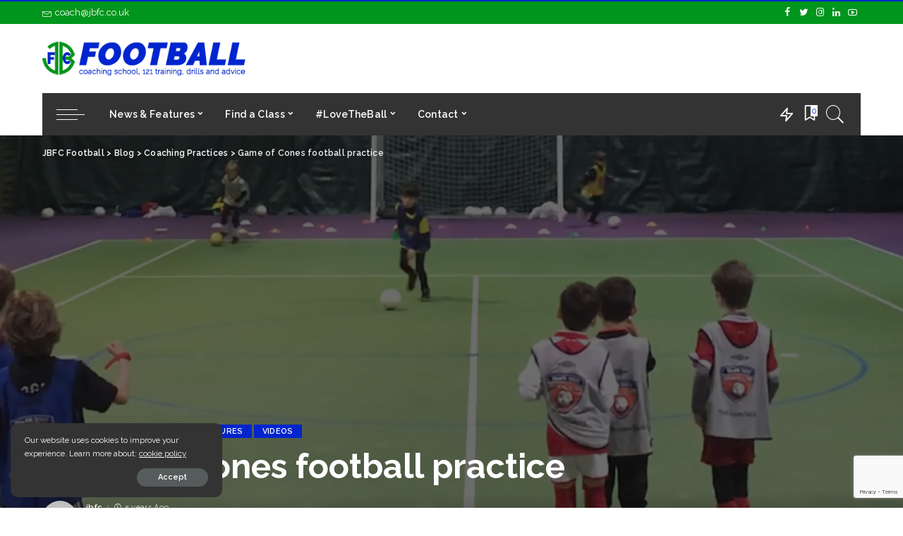

--- FILE ---
content_type: text/html; charset=UTF-8
request_url: https://coach.jbfc.co.uk/game-of-cones-football-practice/
body_size: 44875
content:
<!DOCTYPE html>
<html lang="en-GB">
<head>
    <meta charset="UTF-8">
    <meta http-equiv="X-UA-Compatible" content="IE=edge">
    <meta name="viewport" content="width=device-width, initial-scale=1">
    <link rel="profile" href="https://gmpg.org/xfn/11">
	<meta name='robots' content='index, follow, max-image-preview:large, max-snippet:-1, max-video-preview:-1' />

	<!-- This site is optimized with the Yoast SEO plugin v26.7 - https://yoast.com/wordpress/plugins/seo/ -->
	<title>Game of Cones football practice - JBFC Football</title>
	<meta name="description" content="&#039;Game of Cones&#039; is a simple but really fun an effective football warm-up game to get kids focused and ready for their training sessions." />
	<link rel="canonical" href="https://coach.jbfc.co.uk/game-of-cones-football-practice/" />
	<meta property="og:locale" content="en_GB" />
	<meta property="og:type" content="article" />
	<meta property="og:title" content="Game of Cones football practice - JBFC Football" />
	<meta property="og:description" content="&#039;Game of Cones&#039; is a simple but really fun an effective football warm-up game to get kids focused and ready for their training sessions." />
	<meta property="og:url" content="https://coach.jbfc.co.uk/game-of-cones-football-practice/" />
	<meta property="og:site_name" content="JBFC Football" />
	<meta property="article:published_time" content="2020-08-19T18:56:55+00:00" />
	<meta property="article:modified_time" content="2020-08-24T11:00:08+00:00" />
	<meta property="og:image" content="https://coach.jbfc.co.uk/wp-content/uploads/2020/08/gameofcones.png" />
	<meta property="og:image:width" content="1920" />
	<meta property="og:image:height" content="1080" />
	<meta property="og:image:type" content="image/png" />
	<meta name="author" content="jbfc" />
	<meta name="twitter:card" content="summary_large_image" />
	<meta name="twitter:label1" content="Written by" />
	<meta name="twitter:data1" content="jbfc" />
	<meta name="twitter:label2" content="Estimated reading time" />
	<meta name="twitter:data2" content="2 minutes" />
	<script type="application/ld+json" class="yoast-schema-graph">{"@context":"https://schema.org","@graph":[{"@type":"Article","@id":"https://coach.jbfc.co.uk/game-of-cones-football-practice/#article","isPartOf":{"@id":"https://coach.jbfc.co.uk/game-of-cones-football-practice/"},"author":{"name":"jbfc","@id":"https://coach.jbfc.co.uk/#/schema/person/f81e4cf5e68f3aabe49e175b16817ec7"},"headline":"Game of Cones football practice","datePublished":"2020-08-19T18:56:55+00:00","dateModified":"2020-08-24T11:00:08+00:00","mainEntityOfPage":{"@id":"https://coach.jbfc.co.uk/game-of-cones-football-practice/"},"wordCount":418,"image":{"@id":"https://coach.jbfc.co.uk/game-of-cones-football-practice/#primaryimage"},"thumbnailUrl":"https://coach.jbfc.co.uk/wp-content/uploads/2020/08/gameofcones.png","keywords":["children","coach","coaching","drills","football","game of cones","kids","practices","soccer"],"articleSection":["Coaching Practices","News &amp; Features","Videos"],"inLanguage":"en-GB"},{"@type":"WebPage","@id":"https://coach.jbfc.co.uk/game-of-cones-football-practice/","url":"https://coach.jbfc.co.uk/game-of-cones-football-practice/","name":"Game of Cones football practice - JBFC Football","isPartOf":{"@id":"https://coach.jbfc.co.uk/#website"},"primaryImageOfPage":{"@id":"https://coach.jbfc.co.uk/game-of-cones-football-practice/#primaryimage"},"image":{"@id":"https://coach.jbfc.co.uk/game-of-cones-football-practice/#primaryimage"},"thumbnailUrl":"https://coach.jbfc.co.uk/wp-content/uploads/2020/08/gameofcones.png","datePublished":"2020-08-19T18:56:55+00:00","dateModified":"2020-08-24T11:00:08+00:00","author":{"@id":"https://coach.jbfc.co.uk/#/schema/person/f81e4cf5e68f3aabe49e175b16817ec7"},"description":"'Game of Cones' is a simple but really fun an effective football warm-up game to get kids focused and ready for their training sessions.","breadcrumb":{"@id":"https://coach.jbfc.co.uk/game-of-cones-football-practice/#breadcrumb"},"inLanguage":"en-GB","potentialAction":[{"@type":"ReadAction","target":["https://coach.jbfc.co.uk/game-of-cones-football-practice/"]}]},{"@type":"ImageObject","inLanguage":"en-GB","@id":"https://coach.jbfc.co.uk/game-of-cones-football-practice/#primaryimage","url":"https://coach.jbfc.co.uk/wp-content/uploads/2020/08/gameofcones.png","contentUrl":"https://coach.jbfc.co.uk/wp-content/uploads/2020/08/gameofcones.png","width":1920,"height":1080,"caption":"Game of cones"},{"@type":"BreadcrumbList","@id":"https://coach.jbfc.co.uk/game-of-cones-football-practice/#breadcrumb","itemListElement":[{"@type":"ListItem","position":1,"name":"Home","item":"https://coach.jbfc.co.uk/"},{"@type":"ListItem","position":2,"name":"Blog","item":"https://coach.jbfc.co.uk/blog/"},{"@type":"ListItem","position":3,"name":"Game of Cones football practice"}]},{"@type":"WebSite","@id":"https://coach.jbfc.co.uk/#website","url":"https://coach.jbfc.co.uk/","name":"JBFC Football","description":"Kids football coaching in Colchester, Essex and Suffolk","potentialAction":[{"@type":"SearchAction","target":{"@type":"EntryPoint","urlTemplate":"https://coach.jbfc.co.uk/?s={search_term_string}"},"query-input":{"@type":"PropertyValueSpecification","valueRequired":true,"valueName":"search_term_string"}}],"inLanguage":"en-GB"},{"@type":"Person","@id":"https://coach.jbfc.co.uk/#/schema/person/f81e4cf5e68f3aabe49e175b16817ec7","name":"jbfc","image":{"@type":"ImageObject","inLanguage":"en-GB","@id":"https://coach.jbfc.co.uk/#/schema/person/image/","url":"https://secure.gravatar.com/avatar/70df925afee7725ddabd4e85ee26724b926c2626a8ae413ed5ee4e7520a2a247?s=96&d=mm&r=g","contentUrl":"https://secure.gravatar.com/avatar/70df925afee7725ddabd4e85ee26724b926c2626a8ae413ed5ee4e7520a2a247?s=96&d=mm&r=g","caption":"jbfc"},"url":"https://coach.jbfc.co.uk/author/jbfc/"}]}</script>
	<!-- / Yoast SEO plugin. -->


<link rel='dns-prefetch' href='//www.googletagmanager.com' />
<link rel='dns-prefetch' href='//fonts.googleapis.com' />
<link rel='dns-prefetch' href='//pagead2.googlesyndication.com' />
<link rel="alternate" type="application/rss+xml" title="JBFC Football &raquo; Feed" href="https://coach.jbfc.co.uk/feed/" />
<link rel="alternate" type="application/rss+xml" title="JBFC Football &raquo; Comments Feed" href="https://coach.jbfc.co.uk/comments/feed/" />
<link rel="alternate" type="application/rss+xml" title="JBFC Football &raquo; Game of Cones football practice Comments Feed" href="https://coach.jbfc.co.uk/game-of-cones-football-practice/feed/" />
<link rel="alternate" title="oEmbed (JSON)" type="application/json+oembed" href="https://coach.jbfc.co.uk/wp-json/oembed/1.0/embed?url=https%3A%2F%2Fcoach.jbfc.co.uk%2Fgame-of-cones-football-practice%2F" />
<link rel="alternate" title="oEmbed (XML)" type="text/xml+oembed" href="https://coach.jbfc.co.uk/wp-json/oembed/1.0/embed?url=https%3A%2F%2Fcoach.jbfc.co.uk%2Fgame-of-cones-football-practice%2F&#038;format=xml" />
			<link rel="pingback" href="https://coach.jbfc.co.uk/xmlrpc.php"/>
		<script type="application/ld+json">{"@context":"https://schema.org","@type":"Organization","legalName":"JBFC Football","url":"https://coach.jbfc.co.uk/","logo":"https://coach.jbfc.co.uk/wp-content/uploads/2020/08/banner2.png","sameAs":["https://www.facebook.com/jbfcfootball","https://twitter.com/jbfcfootball","https://instagram.com/jbfcftbl","https://www.linkedin.com/company/18511091/","https://www.youtube.com/channel/UC0odrPe6Tvv96Z1_tJyMjSw"]}</script>
		<style>
			.lazyload,
			.lazyloading {
				max-width: 100%;
			}
		</style>
		<style id='wp-img-auto-sizes-contain-inline-css'>
img:is([sizes=auto i],[sizes^="auto," i]){contain-intrinsic-size:3000px 1500px}
/*# sourceURL=wp-img-auto-sizes-contain-inline-css */
</style>
<link rel='stylesheet' id='pixwell-core-css' href='https://coach.jbfc.co.uk/wp-content/plugins/pixwell-core/assets/core.css?ver=7.0' media='all' />
<link rel='stylesheet' id='dashicons-css' href='https://coach.jbfc.co.uk/wp-includes/css/dashicons.min.css?ver=6.9' media='all' />
<link rel='stylesheet' id='post-views-counter-frontend-css' href='https://coach.jbfc.co.uk/wp-content/plugins/post-views-counter/css/frontend.css?ver=1.7.0' media='all' />
<style id='wp-emoji-styles-inline-css'>

	img.wp-smiley, img.emoji {
		display: inline !important;
		border: none !important;
		box-shadow: none !important;
		height: 1em !important;
		width: 1em !important;
		margin: 0 0.07em !important;
		vertical-align: -0.1em !important;
		background: none !important;
		padding: 0 !important;
	}
/*# sourceURL=wp-emoji-styles-inline-css */
</style>
<link rel='stylesheet' id='wp-block-library-css' href='https://coach.jbfc.co.uk/wp-includes/css/dist/block-library/style.min.css?ver=6.9' media='all' />
<style id='classic-theme-styles-inline-css'>
/*! This file is auto-generated */
.wp-block-button__link{color:#fff;background-color:#32373c;border-radius:9999px;box-shadow:none;text-decoration:none;padding:calc(.667em + 2px) calc(1.333em + 2px);font-size:1.125em}.wp-block-file__button{background:#32373c;color:#fff;text-decoration:none}
/*# sourceURL=/wp-includes/css/classic-themes.min.css */
</style>
<style id='global-styles-inline-css'>
:root{--wp--preset--aspect-ratio--square: 1;--wp--preset--aspect-ratio--4-3: 4/3;--wp--preset--aspect-ratio--3-4: 3/4;--wp--preset--aspect-ratio--3-2: 3/2;--wp--preset--aspect-ratio--2-3: 2/3;--wp--preset--aspect-ratio--16-9: 16/9;--wp--preset--aspect-ratio--9-16: 9/16;--wp--preset--color--black: #000000;--wp--preset--color--cyan-bluish-gray: #abb8c3;--wp--preset--color--white: #ffffff;--wp--preset--color--pale-pink: #f78da7;--wp--preset--color--vivid-red: #cf2e2e;--wp--preset--color--luminous-vivid-orange: #ff6900;--wp--preset--color--luminous-vivid-amber: #fcb900;--wp--preset--color--light-green-cyan: #7bdcb5;--wp--preset--color--vivid-green-cyan: #00d084;--wp--preset--color--pale-cyan-blue: #8ed1fc;--wp--preset--color--vivid-cyan-blue: #0693e3;--wp--preset--color--vivid-purple: #9b51e0;--wp--preset--gradient--vivid-cyan-blue-to-vivid-purple: linear-gradient(135deg,rgb(6,147,227) 0%,rgb(155,81,224) 100%);--wp--preset--gradient--light-green-cyan-to-vivid-green-cyan: linear-gradient(135deg,rgb(122,220,180) 0%,rgb(0,208,130) 100%);--wp--preset--gradient--luminous-vivid-amber-to-luminous-vivid-orange: linear-gradient(135deg,rgb(252,185,0) 0%,rgb(255,105,0) 100%);--wp--preset--gradient--luminous-vivid-orange-to-vivid-red: linear-gradient(135deg,rgb(255,105,0) 0%,rgb(207,46,46) 100%);--wp--preset--gradient--very-light-gray-to-cyan-bluish-gray: linear-gradient(135deg,rgb(238,238,238) 0%,rgb(169,184,195) 100%);--wp--preset--gradient--cool-to-warm-spectrum: linear-gradient(135deg,rgb(74,234,220) 0%,rgb(151,120,209) 20%,rgb(207,42,186) 40%,rgb(238,44,130) 60%,rgb(251,105,98) 80%,rgb(254,248,76) 100%);--wp--preset--gradient--blush-light-purple: linear-gradient(135deg,rgb(255,206,236) 0%,rgb(152,150,240) 100%);--wp--preset--gradient--blush-bordeaux: linear-gradient(135deg,rgb(254,205,165) 0%,rgb(254,45,45) 50%,rgb(107,0,62) 100%);--wp--preset--gradient--luminous-dusk: linear-gradient(135deg,rgb(255,203,112) 0%,rgb(199,81,192) 50%,rgb(65,88,208) 100%);--wp--preset--gradient--pale-ocean: linear-gradient(135deg,rgb(255,245,203) 0%,rgb(182,227,212) 50%,rgb(51,167,181) 100%);--wp--preset--gradient--electric-grass: linear-gradient(135deg,rgb(202,248,128) 0%,rgb(113,206,126) 100%);--wp--preset--gradient--midnight: linear-gradient(135deg,rgb(2,3,129) 0%,rgb(40,116,252) 100%);--wp--preset--font-size--small: 13px;--wp--preset--font-size--medium: 20px;--wp--preset--font-size--large: 36px;--wp--preset--font-size--x-large: 42px;--wp--preset--spacing--20: 0.44rem;--wp--preset--spacing--30: 0.67rem;--wp--preset--spacing--40: 1rem;--wp--preset--spacing--50: 1.5rem;--wp--preset--spacing--60: 2.25rem;--wp--preset--spacing--70: 3.38rem;--wp--preset--spacing--80: 5.06rem;--wp--preset--shadow--natural: 6px 6px 9px rgba(0, 0, 0, 0.2);--wp--preset--shadow--deep: 12px 12px 50px rgba(0, 0, 0, 0.4);--wp--preset--shadow--sharp: 6px 6px 0px rgba(0, 0, 0, 0.2);--wp--preset--shadow--outlined: 6px 6px 0px -3px rgb(255, 255, 255), 6px 6px rgb(0, 0, 0);--wp--preset--shadow--crisp: 6px 6px 0px rgb(0, 0, 0);}:where(.is-layout-flex){gap: 0.5em;}:where(.is-layout-grid){gap: 0.5em;}body .is-layout-flex{display: flex;}.is-layout-flex{flex-wrap: wrap;align-items: center;}.is-layout-flex > :is(*, div){margin: 0;}body .is-layout-grid{display: grid;}.is-layout-grid > :is(*, div){margin: 0;}:where(.wp-block-columns.is-layout-flex){gap: 2em;}:where(.wp-block-columns.is-layout-grid){gap: 2em;}:where(.wp-block-post-template.is-layout-flex){gap: 1.25em;}:where(.wp-block-post-template.is-layout-grid){gap: 1.25em;}.has-black-color{color: var(--wp--preset--color--black) !important;}.has-cyan-bluish-gray-color{color: var(--wp--preset--color--cyan-bluish-gray) !important;}.has-white-color{color: var(--wp--preset--color--white) !important;}.has-pale-pink-color{color: var(--wp--preset--color--pale-pink) !important;}.has-vivid-red-color{color: var(--wp--preset--color--vivid-red) !important;}.has-luminous-vivid-orange-color{color: var(--wp--preset--color--luminous-vivid-orange) !important;}.has-luminous-vivid-amber-color{color: var(--wp--preset--color--luminous-vivid-amber) !important;}.has-light-green-cyan-color{color: var(--wp--preset--color--light-green-cyan) !important;}.has-vivid-green-cyan-color{color: var(--wp--preset--color--vivid-green-cyan) !important;}.has-pale-cyan-blue-color{color: var(--wp--preset--color--pale-cyan-blue) !important;}.has-vivid-cyan-blue-color{color: var(--wp--preset--color--vivid-cyan-blue) !important;}.has-vivid-purple-color{color: var(--wp--preset--color--vivid-purple) !important;}.has-black-background-color{background-color: var(--wp--preset--color--black) !important;}.has-cyan-bluish-gray-background-color{background-color: var(--wp--preset--color--cyan-bluish-gray) !important;}.has-white-background-color{background-color: var(--wp--preset--color--white) !important;}.has-pale-pink-background-color{background-color: var(--wp--preset--color--pale-pink) !important;}.has-vivid-red-background-color{background-color: var(--wp--preset--color--vivid-red) !important;}.has-luminous-vivid-orange-background-color{background-color: var(--wp--preset--color--luminous-vivid-orange) !important;}.has-luminous-vivid-amber-background-color{background-color: var(--wp--preset--color--luminous-vivid-amber) !important;}.has-light-green-cyan-background-color{background-color: var(--wp--preset--color--light-green-cyan) !important;}.has-vivid-green-cyan-background-color{background-color: var(--wp--preset--color--vivid-green-cyan) !important;}.has-pale-cyan-blue-background-color{background-color: var(--wp--preset--color--pale-cyan-blue) !important;}.has-vivid-cyan-blue-background-color{background-color: var(--wp--preset--color--vivid-cyan-blue) !important;}.has-vivid-purple-background-color{background-color: var(--wp--preset--color--vivid-purple) !important;}.has-black-border-color{border-color: var(--wp--preset--color--black) !important;}.has-cyan-bluish-gray-border-color{border-color: var(--wp--preset--color--cyan-bluish-gray) !important;}.has-white-border-color{border-color: var(--wp--preset--color--white) !important;}.has-pale-pink-border-color{border-color: var(--wp--preset--color--pale-pink) !important;}.has-vivid-red-border-color{border-color: var(--wp--preset--color--vivid-red) !important;}.has-luminous-vivid-orange-border-color{border-color: var(--wp--preset--color--luminous-vivid-orange) !important;}.has-luminous-vivid-amber-border-color{border-color: var(--wp--preset--color--luminous-vivid-amber) !important;}.has-light-green-cyan-border-color{border-color: var(--wp--preset--color--light-green-cyan) !important;}.has-vivid-green-cyan-border-color{border-color: var(--wp--preset--color--vivid-green-cyan) !important;}.has-pale-cyan-blue-border-color{border-color: var(--wp--preset--color--pale-cyan-blue) !important;}.has-vivid-cyan-blue-border-color{border-color: var(--wp--preset--color--vivid-cyan-blue) !important;}.has-vivid-purple-border-color{border-color: var(--wp--preset--color--vivid-purple) !important;}.has-vivid-cyan-blue-to-vivid-purple-gradient-background{background: var(--wp--preset--gradient--vivid-cyan-blue-to-vivid-purple) !important;}.has-light-green-cyan-to-vivid-green-cyan-gradient-background{background: var(--wp--preset--gradient--light-green-cyan-to-vivid-green-cyan) !important;}.has-luminous-vivid-amber-to-luminous-vivid-orange-gradient-background{background: var(--wp--preset--gradient--luminous-vivid-amber-to-luminous-vivid-orange) !important;}.has-luminous-vivid-orange-to-vivid-red-gradient-background{background: var(--wp--preset--gradient--luminous-vivid-orange-to-vivid-red) !important;}.has-very-light-gray-to-cyan-bluish-gray-gradient-background{background: var(--wp--preset--gradient--very-light-gray-to-cyan-bluish-gray) !important;}.has-cool-to-warm-spectrum-gradient-background{background: var(--wp--preset--gradient--cool-to-warm-spectrum) !important;}.has-blush-light-purple-gradient-background{background: var(--wp--preset--gradient--blush-light-purple) !important;}.has-blush-bordeaux-gradient-background{background: var(--wp--preset--gradient--blush-bordeaux) !important;}.has-luminous-dusk-gradient-background{background: var(--wp--preset--gradient--luminous-dusk) !important;}.has-pale-ocean-gradient-background{background: var(--wp--preset--gradient--pale-ocean) !important;}.has-electric-grass-gradient-background{background: var(--wp--preset--gradient--electric-grass) !important;}.has-midnight-gradient-background{background: var(--wp--preset--gradient--midnight) !important;}.has-small-font-size{font-size: var(--wp--preset--font-size--small) !important;}.has-medium-font-size{font-size: var(--wp--preset--font-size--medium) !important;}.has-large-font-size{font-size: var(--wp--preset--font-size--large) !important;}.has-x-large-font-size{font-size: var(--wp--preset--font-size--x-large) !important;}
:where(.wp-block-post-template.is-layout-flex){gap: 1.25em;}:where(.wp-block-post-template.is-layout-grid){gap: 1.25em;}
:where(.wp-block-term-template.is-layout-flex){gap: 1.25em;}:where(.wp-block-term-template.is-layout-grid){gap: 1.25em;}
:where(.wp-block-columns.is-layout-flex){gap: 2em;}:where(.wp-block-columns.is-layout-grid){gap: 2em;}
:root :where(.wp-block-pullquote){font-size: 1.5em;line-height: 1.6;}
/*# sourceURL=global-styles-inline-css */
</style>
<link rel='stylesheet' id='contact-form-7-css' href='https://coach.jbfc.co.uk/wp-content/plugins/contact-form-7/includes/css/styles.css?ver=6.1.4' media='all' />
<link rel='stylesheet' id='mc4wp-form-basic-css' href='https://coach.jbfc.co.uk/wp-content/plugins/mailchimp-for-wp/assets/css/form-basic.css?ver=4.10.9' media='all' />
<link rel='stylesheet' id='pixwell-main-css' href='https://coach.jbfc.co.uk/wp-content/themes/pixwell/assets/css/main.css?ver=8.2' media='all' />
<style id='pixwell-main-inline-css'>
html {font-family:Raleway;font-weight:400;font-size:15px;color:#555555;}h1, .h1 {font-family:Raleway;font-weight:700;text-transform:none;color:#333333;}h2, .h2 {font-family:Raleway;font-weight:600;color:#333333;}h3, .h3 {font-family:Raleway;font-weight:600;color:#333333;}h4, .h4 {font-family:Raleway;font-weight:600;color:#333333;}h5, .h5 {font-family:Raleway;font-weight:600;color:#333333;}h6, .h6 {font-family:Raleway;font-weight:600;color:#333333;}.single-tagline h6 {font-family:Raleway;font-weight:300;}.p-wrap .entry-summary, .twitter-content.entry-summary, .author-description, .rssSummary, .rb-sdesc {font-family:Raleway;font-weight:400;}.p-cat-info {font-family:Raleway;font-weight:600;text-transform:uppercase;font-size:11px;}.p-meta-info, .wp-block-latest-posts__post-date {font-family:Raleway;font-weight:400;font-size:11px;}.meta-info-author.meta-info-el {font-family:Raleway;font-weight:600;font-size:11px;}.breadcrumb {font-family:Raleway;font-weight:600;font-size:12px;}.footer-menu-inner {font-family:Raleway;font-weight:600;font-size:14px;letter-spacing:0px;}.topbar-wrap {font-family:Raleway;color:#ffffff;}.topbar-menu-wrap {}.main-menu > li > a, .off-canvas-menu > li > a {font-family:Raleway;font-weight:600;font-size:14px;}.main-menu .sub-menu:not(.sub-mega), .off-canvas-menu .sub-menu {font-family:Raleway;}.is-logo-text .logo-title {font-family:Raleway;}.block-title, .block-header .block-title {font-family:Raleway;font-weight:800;text-transform:uppercase;font-size:20px;}.ajax-quick-filter, .block-view-more {font-family:Raleway;font-weight:600;font-size:11px;}.widget-title, .widget .widget-title {font-family:Raleway;font-weight:600;text-transform:uppercase;font-size:12px;}body .widget.widget_nav_menu .menu-item {font-family:Raleway;}body.boxed {background-color : #fafafa;background-repeat : no-repeat;background-size : cover;background-attachment : fixed;background-position : center center;}.header-6 .banner-wrap {}.footer-wrap:before {background-color : #00951c;background-image : url(https://coach.jbfc.co.uk/wp-content/uploads/2020/08/bg-1024x724-3.jpg);; content: ""; position: absolute; left: 0; top: 0; width: 100%; height: 100%;}.header-9 .banner-wrap { }.topline-wrap {background-color: #0025ce;}.topline-wrap {height: 2px}.topbar-wrap {background-color: #00951c;}.navbar-wrap:not(.transparent-navbar-wrap), #mobile-sticky-nav, #amp-navbar {background-color: #0025ce;}[data-theme="dark"] .navbar-wrap:not(.transparent-navbar-wrap) {background-color: unset; background-image: unset;}.navbar-border-holder { border: none }.navbar-wrap:not(.transparent-navbar-wrap), #mobile-sticky-nav, #amp-navbar {color: #ffffff;}.fw-mega-cat.is-dark-text { color: #555555; }.header-wrap .navbar-wrap:not(.transparent-navbar-wrap) .cart-counter, .header-wrap:not(.header-float) .navbar-wrap .rb-counter,.header-wrap:not(.header-float) .is-light-text .rb-counter, .header-float .section-sticky .rb-counter {background-color: #ffffff;}.header-5 .btn-toggle-wrap, .header-5 .section-sticky .logo-wrap,.header-5 .main-menu > li > a, .header-5 .navbar-right {color: #ffffff;}.navbar-wrap .navbar-social a:hover {color: #ffffff;opacity: .7; }.header-wrap .navbar-wrap:not(.transparent-navbar-wrap) .rb-counter,.header-wrap:not(.header-float) .navbar-wrap .rb-counter, .header-wrap:not(.header-float) .is-light-text .rb-counter { color: #0025ce; }.main-menu .sub-menu {background-color: #001a91;}.main-menu .sub-menu:not(.mega-category) { color: #ffffff;}.main-menu > li.menu-item-has-children > .sub-menu:before {display: none;}.main-menu > li > a:hover, .nav-search-link:hover,.main-menu > li.current-menu-item > a, .header-wrap .cart-link:hover {color: #00951c;}.main-menu > li>  a > span:before {display: none; }.navbar-wrap .navbar-social a:hover {color: #00951c;opacity: 1; }.main-menu .sub-menu a:not(.p-url):hover > span {color: #00951c;}.main-menu a > span:before {display: none; }.mobile-nav-inner {}.off-canvas-header:before {display: none; }.off-canvas-header { background-image: url("https://coach.jbfc.co.uk/wp-content/uploads/2020/08/bg-1024x724-3.jpg")}.off-canvas-wrap, .amp-canvas-wrap { background-color: #ffffff !important; }.navbar-border-holder {border-width: 2px; }input[type="submit"]:hover, input[type="submit"]:focus, button:hover, button:focus,input[type="button"]:hover, input[type="button"]:focus,.post-edit-link:hover, a.pagination-link:hover, a.page-numbers:hover,.post-page-numbers:hover, a.loadmore-link:hover, .pagination-simple .page-numbers:hover,#off-canvas-close-btn:hover, .off-canvas-subscribe a, .block-header-3 .block-title:before,.cookie-accept:hover, .entry-footer a:hover, .box-comment-btn:hover,a.comment-reply-link:hover, .review-info, .entry-content a.wp-block-button__link:hover,#wp-calendar tbody a:hover, .instagram-box.box-intro:hover, .banner-btn a, .headerstrip-btn a,.is-light-text .widget:not(.woocommerce) .count,.rb-newsletter.is-light-text button.newsletter-submit,.cat-icon-round .cat-info-el, .cat-icon-radius .cat-info-el,.cat-icon-square .cat-info-el:before, .entry-content .wpcf7 label:before,body .cooked-recipe-directions .cooked-direction-number, span.cooked-taxonomy a:hover,.widget_categories a:hover .count, .widget_archive a:hover .count,.wp-block-categories-list a:hover .count, .wp-block-categories-list a:hover .count,.entry-content .wp-block-file .wp-block-file__button, #wp-calendar td#today,.mfp-close:hover, .is-light-text .mfp-close:hover, #rb-close-newsletter:hover,.tagcloud a:hover, .tagcloud a:focus, .is-light-text .tagcloud a:hover, .is-light-text .tagcloud a:focus,input[type="checkbox"].newsletter-checkbox:checked + label:before, .cta-btn.is-bg,.rb-mailchimp .mc4wp-form-fields input[type="submit"], .is-light-text .w-footer .mc4wp-form-fields input[type="submit"],.statics-el:first-child .inner, .table-link a:before, .subscribe-layout-3 .subscribe-box .subscribe-form input[type="submit"]{ background-color: #0025ce}.page-edit-link:hover, .rb-menu > li.current-menu-item > a > span:before,.p-url:hover, .p-url:focus, .p-wrap .p-url:hover,.p-wrap .p-url:focus, .p-link:hover span, .p-link:hover i,.meta-info-el a:hover, .sponsor-label, .block-header-3 .block-title:before,.subscribe-box .mc4wp-form-fields input[type="submit"]:hover + i,.entry-content p a:not(button), .comment-content a,.author-title a, .logged-in-as a:hover, .comment-list .logged-in-as a:hover,.gallery-list-label a:hover, .review-el .review-stars,.share-total, .breadcrumb a:hover, span.not-found-label, .return-home:hover, .section-not-found .page-content .return-home:hover,.subscribe-box .rb-newsletter.is-light-text button.newsletter-submit-icon:hover,.subscribe-box .rb-newsletter button.newsletter-submit-icon:hover,.fw-category-1 .cat-list-item:hover .cat-list-name, .fw-category-1.is-light-text .cat-list-item:hover .cat-list-name,body .cooked-icon-recipe-icon, .comment-list .comment-reply-title small a:hover,.widget_pages a:hover, .widget_meta a:hover, .widget_categories a:hover,.entry-content .wp-block-categories-list a:hover, .entry-content .wp-block-archives-list a:hover,.widget_archive a:hover, .widget.widget_nav_menu a:hover,  .p-grid-4.is-pop-style .p-header .counter-index,.twitter-content.entry-summary a:hover,.read-it-later:hover, .read-it-later:focus, .address-info a:hover,.gallery-popup-content .image-popup-description a:hover, .gallery-popup-content .image-popup-description a:focus,.entry-content ul.wp-block-latest-posts a:hover, .widget_recent_entries a:hover, .recentcomments a:hover, a.rsswidget:hover,.entry-content .wp-block-latest-comments__comment-meta a:hover,.entry-content .cooked-recipe-info .cooked-author a:hover, .entry-content a:not(button), .comment-content a,.about-desc a:hover, .is-light-text .about-desc a:hover, .portfolio-info-el:hover,.portfolio-nav a:hover, .portfolio-nav-next a:hover > i, .hbox-tagline span, .hbox-title span, .cta-tagline span, .cta-title span,.block-header-7 .block-header .block-title:first-letter, .rbc-sidebar .about-bio p a, .sbox-title span{ color: #0025ce}.p-podcast-wrap .mejs-container .mejs-controls .mejs-button.mejs-playpause-button:hover,.p-podcast-wrap .mejs-container .mejs-controls,.p-podcast-wrap .mejs-audio .mejs-controls .mejs-time-rail span.mejs-time-handle-content,.p-podcast-wrap .mejs-container .mejs-controls  .mejs-button.mejs-volume-button .mejs-volume-handle,.p-podcast-wrap .mejs-container .mejs-controls  .mejs-button.mejs-volume-button .mejs-volume-handle,.p-podcast-wrap .mejs-container .mejs-controls .mejs-horizontal-volume-slider .mejs-horizontal-volume-current{ background-color: #0025ce}.is-style-outline a.wp-block-button__link:hover{ color: #0025ce!important}a.comment-reply-link:hover, .navbar-holder.is-light-text .header-lightbox, .navbar-holder .header-lightbox,input[type="checkbox"].newsletter-checkbox:checked + label:before, .cat-icon-line .cat-info-el{ border-color: #0025ce}.review-info, .p-review-info{ background-color: #0025ce}.review-el .review-stars, .average-stars i{ color: #0025ce}.rb-gallery-popup.mfp-bg.mfp-ready.rb-popup-effect{ background-color: #00951c}.category .category-header .header-holder{ background-color: #10181e}.instagram-box.box-intro { background-color: #555555; }.tipsy, .additional-meta, .sponsor-label, .sponsor-link, .entry-footer .tag-label,.box-nav .nav-label, .left-article-label, .share-label, .rss-date,.wp-block-latest-posts__post-date, .wp-block-latest-comments__comment-date,.image-caption, .wp-caption-text, .gallery-caption, .entry-content .wp-block-audio figcaption,.entry-content .wp-block-video figcaption, .entry-content .wp-block-image figcaption,.entry-content .wp-block-gallery .blocks-gallery-image figcaption,.entry-content .wp-block-gallery .blocks-gallery-item figcaption,.subscribe-content .desc, .follower-el .right-el, .author-job, .comment-metadata{ font-family: Raleway; }.tipsy, .additional-meta, .sponsor-label, .entry-footer .tag-label,.box-nav .nav-label, .left-article-label, .share-label, .rss-date,.wp-block-latest-posts__post-date, .wp-block-latest-comments__comment-date,.image-caption, .wp-caption-text, .gallery-caption, .entry-content .wp-block-audio figcaption,.entry-content .wp-block-video figcaption, .entry-content .wp-block-image figcaption,.entry-content .wp-block-gallery .blocks-gallery-image figcaption,.entry-content .wp-block-gallery .blocks-gallery-item figcaption,.subscribe-content .desc, .follower-el .right-el, .author-job, .comment-metadata{ font-weight: 400; }.tipsy, .additional-meta, .sponsor-label, .sponsor-link, .entry-footer .tag-label,.box-nav .nav-label, .left-article-label, .share-label, .rss-date,.wp-block-latest-posts__post-date, .wp-block-latest-comments__comment-date,.subscribe-content .desc, .author-job{ font-size: 11px; }.image-caption, .wp-caption-text, .gallery-caption, .entry-content .wp-block-audio figcaption,.entry-content .wp-block-video figcaption, .entry-content .wp-block-image figcaption,.entry-content .wp-block-gallery .blocks-gallery-image figcaption,.entry-content .wp-block-gallery .blocks-gallery-item figcaption,.comment-metadata, .follower-el .right-el{ font-size: 12px; }.sponsor-link{ font-family: Raleway; }.sponsor-link{ font-weight: 600; }.entry-footer a, .tagcloud a, .entry-footer .source, .entry-footer .via-el{ font-family: Raleway; }.entry-footer a, .tagcloud a, .entry-footer .source, .entry-footer .via-el{ font-weight: 600; }.entry-footer a, .tagcloud a, .entry-footer .source, .entry-footer .via-el{ font-size: 11px !important; }.entry-footer a, .tagcloud a, .entry-footer .source, .entry-footer .via-el{ text-transform: uppercase; }.p-link, .rb-cookie .cookie-accept, a.comment-reply-link, .comment-list .comment-reply-title small a,.banner-btn a, .headerstrip-btn a, input[type="submit"], button, .pagination-wrap, .cta-btn, .rb-btn{ font-family: Raleway; }.p-link, .rb-cookie .cookie-accept, a.comment-reply-link, .comment-list .comment-reply-title small a,.banner-btn a, .headerstrip-btn a, input[type="submit"], button, .pagination-wrap, .cta-btn, .rb-btn{ font-weight: 600; }.p-link, .rb-cookie .cookie-accept, a.comment-reply-link, .comment-list .comment-reply-title small a,.banner-btn a, .headerstrip-btn a, input[type="submit"], button, .pagination-wrap, .rb-btn{ font-size: 11px; }select, textarea, input[type="text"], input[type="tel"], input[type="email"], input[type="url"],input[type="search"], input[type="number"]{ font-family: Raleway; }select, textarea, input[type="text"], input[type="tel"], input[type="email"], input[type="url"],input[type="search"], input[type="number"]{ font-weight: 400; }.footer-menu-inner, .widget_recent_comments .recentcomments > a:last-child,.wp-block-latest-comments__comment-link, .wp-block-latest-posts__list a,.widget_recent_entries li, .wp-block-quote *:not(cite), blockquote *:not(cite), .widget_rss li,.wp-block-latest-posts li, .wp-block-latest-comments__comment-link{ font-family: Raleway; }.footer-menu-inner, .widget_recent_comments .recentcomments > a:last-child,.wp-block-latest-comments__comment-link, .wp-block-latest-posts__list a,.widget_recent_entries li, .wp-block-quote *:not(cite), blockquote *:not(cite), .widget_rss li,.wp-block-latest-posts li, .wp-block-latest-comments__comment-link{ font-weight: 700; } .widget_pages .page_item, .widget_meta li,.widget_categories .cat-item, .widget_archive li, .widget.widget_nav_menu .menu-item,.wp-block-archives-list li, .wp-block-categories-list li{ font-family: Raleway; }@media only screen and (max-width: 767px) {.entry-content { font-size: .90rem; }.p-wrap .entry-summary, .twitter-content.entry-summary, .element-desc, .subscribe-description, .rb-sdecs,.copyright-inner > *, .summary-content, .pros-cons-wrap ul li,.gallery-popup-content .image-popup-description > *{ font-size: .76rem; }}@media only screen and (max-width: 991px) {.block-header-2 .block-title, .block-header-5 .block-title { font-size: 17px; }}@media only screen and (max-width: 767px) {.block-header-2 .block-title, .block-header-5 .block-title { font-size: 15px; }}h1, .h1, h1.single-title {font-size: 40px; }h2, .h2 {font-size: 26px; }h3, .h3 {font-size: 20px; }h4, .h4 {font-size: 17px; }h5, .h5 {font-size: 16px; }h6, .h6 {font-size: 15px; }@media only screen and (max-width: 1024px) {}@media only screen and (max-width: 991px) {}@media only screen and (max-width: 767px) {h1, .h1, h1.single-title {font-size: 20px; }h2, .h2 {font-size: 18px; }h3, .h3 {font-size: 16px; }h4, .h4 {font-size: 16px; }h5, .h5 {font-size: 15px; }h6, .h6 {font-size: 14px; }.block-title, .block-header .block-title {font-size: 12px !important; }.widget-title {font-size: 10px !important; }}.wp-block-quote *:not(cite), blockquote *:not(cite) {font-family:Raleway;font-weight:600;}
/*# sourceURL=pixwell-main-inline-css */
</style>
<link crossorigin="anonymous" rel='stylesheet' id='redux-google-fonts-pixwell_theme_options-css' href='https://fonts.googleapis.com/css?family=Raleway%3A100%2C200%2C300%2C400%2C500%2C600%2C700%2C800%2C900%2C100italic%2C200italic%2C300italic%2C400italic%2C500italic%2C600italic%2C700italic%2C800italic%2C900italic&#038;font-display=swap&#038;ver=1677086686' media='all' />
<script src="https://coach.jbfc.co.uk/wp-includes/js/jquery/jquery.min.js?ver=3.7.1" id="jquery-core-js"></script>
<script src="https://coach.jbfc.co.uk/wp-includes/js/jquery/jquery-migrate.min.js?ver=3.4.1" id="jquery-migrate-js"></script>

<!-- Google tag (gtag.js) snippet added by Site Kit -->
<!-- Google Analytics snippet added by Site Kit -->
<script src="https://www.googletagmanager.com/gtag/js?id=G-14L8DH33KV" id="google_gtagjs-js" async></script>
<script id="google_gtagjs-js-after">
window.dataLayer = window.dataLayer || [];function gtag(){dataLayer.push(arguments);}
gtag("set","linker",{"domains":["coach.jbfc.co.uk"]});
gtag("js", new Date());
gtag("set", "developer_id.dZTNiMT", true);
gtag("config", "G-14L8DH33KV");
//# sourceURL=google_gtagjs-js-after
</script>
<link rel="https://api.w.org/" href="https://coach.jbfc.co.uk/wp-json/" /><link rel="alternate" title="JSON" type="application/json" href="https://coach.jbfc.co.uk/wp-json/wp/v2/posts/5217" /><link rel="EditURI" type="application/rsd+xml" title="RSD" href="https://coach.jbfc.co.uk/xmlrpc.php?rsd" />
<meta name="generator" content="WordPress 6.9" />
<link rel='shortlink' href='https://coach.jbfc.co.uk/?p=5217' />
<meta name="generator" content="Site Kit by Google 1.170.0" /><script type="application/ld+json">{"@context":"https://schema.org","@type":"WebSite","@id":"https://coach.jbfc.co.uk/#website","url":"https://coach.jbfc.co.uk/","name":"JBFC Football","potentialAction":{"@type":"SearchAction","target":"https://coach.jbfc.co.uk/?s={search_term_string}","query-input":"required name=search_term_string"}}</script>
<!-- Enter your scripts here --><meta name="ti-site-data" content="eyJyIjoiMTowITc6MCEzMDowIiwibyI6Imh0dHBzOlwvXC9jb2FjaC5qYmZjLmNvLnVrXC93cC1hZG1pblwvYWRtaW4tYWpheC5waHA/YWN0aW9uPXRpX29ubGluZV91c2Vyc19nb29nbGUmYW1wO3A9JTJGZ2FtZS1vZi1jb25lcy1mb290YmFsbC1wcmFjdGljZSUyRiZhbXA7X3dwbm9uY2U9NzUxOWYwMjRhYyJ9" />		<script>
			document.documentElement.className = document.documentElement.className.replace('no-js', 'js');
		</script>
				<style>
			.no-js img.lazyload {
				display: none;
			}

			figure.wp-block-image img.lazyloading {
				min-width: 150px;
			}

			.lazyload,
			.lazyloading {
				--smush-placeholder-width: 100px;
				--smush-placeholder-aspect-ratio: 1/1;
				width: var(--smush-image-width, var(--smush-placeholder-width)) !important;
				aspect-ratio: var(--smush-image-aspect-ratio, var(--smush-placeholder-aspect-ratio)) !important;
			}

						.lazyload, .lazyloading {
				opacity: 0;
			}

			.lazyloaded {
				opacity: 1;
				transition: opacity 400ms;
				transition-delay: 0ms;
			}

					</style>
		
<!-- Google AdSense meta tags added by Site Kit -->
<meta name="google-adsense-platform-account" content="ca-host-pub-2644536267352236">
<meta name="google-adsense-platform-domain" content="sitekit.withgoogle.com">
<!-- End Google AdSense meta tags added by Site Kit -->
<meta name="generator" content="Elementor 3.34.1; features: additional_custom_breakpoints; settings: css_print_method-external, google_font-enabled, font_display-auto">

<!-- Meta Pixel Code -->
<script type='text/javascript'>
!function(f,b,e,v,n,t,s){if(f.fbq)return;n=f.fbq=function(){n.callMethod?
n.callMethod.apply(n,arguments):n.queue.push(arguments)};if(!f._fbq)f._fbq=n;
n.push=n;n.loaded=!0;n.version='2.0';n.queue=[];t=b.createElement(e);t.async=!0;
t.src=v;s=b.getElementsByTagName(e)[0];s.parentNode.insertBefore(t,s)}(window,
document,'script','https://connect.facebook.net/en_US/fbevents.js');
</script>
<!-- End Meta Pixel Code -->
<script type='text/javascript'>var url = window.location.origin + '?ob=open-bridge';
            fbq('set', 'openbridge', '2275363432560858', url);
fbq('init', '2275363432560858', {}, {
    "agent": "wordpress-6.9-4.1.5"
})</script><script type='text/javascript'>
    fbq('track', 'PageView', []);
  </script>			<style>
				.e-con.e-parent:nth-of-type(n+4):not(.e-lazyloaded):not(.e-no-lazyload),
				.e-con.e-parent:nth-of-type(n+4):not(.e-lazyloaded):not(.e-no-lazyload) * {
					background-image: none !important;
				}
				@media screen and (max-height: 1024px) {
					.e-con.e-parent:nth-of-type(n+3):not(.e-lazyloaded):not(.e-no-lazyload),
					.e-con.e-parent:nth-of-type(n+3):not(.e-lazyloaded):not(.e-no-lazyload) * {
						background-image: none !important;
					}
				}
				@media screen and (max-height: 640px) {
					.e-con.e-parent:nth-of-type(n+2):not(.e-lazyloaded):not(.e-no-lazyload),
					.e-con.e-parent:nth-of-type(n+2):not(.e-lazyloaded):not(.e-no-lazyload) * {
						background-image: none !important;
					}
				}
			</style>
			<link rel="amphtml" href="https://coach.jbfc.co.uk/game-of-cones-football-practice/?amp">
<!-- Google AdSense snippet added by Site Kit -->
<script async src="https://pagead2.googlesyndication.com/pagead/js/adsbygoogle.js?client=ca-pub-6544407892724348&amp;host=ca-host-pub-2644536267352236" crossorigin="anonymous"></script>

<!-- End Google AdSense snippet added by Site Kit -->
<script type="application/ld+json">{"@context":"http://schema.org","@type":"BreadcrumbList","itemListElement":[{"@type":"ListItem","position":4,"item":{"@id":"https://coach.jbfc.co.uk/game-of-cones-football-practice/","name":"Game of Cones football practice"}},{"@type":"ListItem","position":3,"item":{"@id":"https://coach.jbfc.co.uk/category/coaching-practices/","name":"Coaching Practices"}},{"@type":"ListItem","position":2,"item":{"@id":"https://coach.jbfc.co.uk/blog/","name":"Blog"}},{"@type":"ListItem","position":1,"item":{"@id":"https://coach.jbfc.co.uk","name":"JBFC Football"}}]}</script>
<link rel="icon" href="https://coach.jbfc.co.uk/wp-content/uploads/2020/08/cropped-JBFC-logo-500-1-32x32.png" sizes="32x32" />
<link rel="icon" href="https://coach.jbfc.co.uk/wp-content/uploads/2020/08/cropped-JBFC-logo-500-1-192x192.png" sizes="192x192" />
<link rel="apple-touch-icon" href="https://coach.jbfc.co.uk/wp-content/uploads/2020/08/cropped-JBFC-logo-500-1-180x180.png" />
<meta name="msapplication-TileImage" content="https://coach.jbfc.co.uk/wp-content/uploads/2020/08/cropped-JBFC-logo-500-1-270x270.png" />
		<style id="wp-custom-css">
			input[type="text"],
input[type="email"],
input[type="tel"]
{
    background-color: #cdf3d5;
    color: #000;
    width: 100%;
		font-size: medium;
}
textarea
{
    background-color: #cdf3d5;
    color: #000;
    width: 100%;
}
input[type="submit"]
{
    background-color: #00951c;
    color: #ffffff;
    width: 100%;
		text-transform: uppercase;
		font-weight: bold;
		font-size: large;
}
span.wpcf7-list-item { 
		display: block; 
		width: 100%;
		font-size: medium;
}		</style>
		</head>
<body class="wp-singular post-template-default single single-post postid-5217 single-format-standard wp-embed-responsive wp-theme-pixwell elementor-default elementor-kit-5165 is-single-2 sticky-nav smart-sticky is-tooltips is-backtop block-header-2 w-header-3 cat-icon-radius ele-round feat-round is-parallax-feat is-fmask mh-p-link mh-p-excerpt">

<!-- Meta Pixel Code -->
<noscript>
<img height="1" width="1" style="display:none" alt="fbpx"
src="https://www.facebook.com/tr?id=2275363432560858&ev=PageView&noscript=1" />
</noscript>
<!-- End Meta Pixel Code -->
<div id="site" class="site">
	        <aside id="off-canvas-section" class="off-canvas-wrap light-style is-hidden">
            <div class="close-panel-wrap tooltips-n">
                <a href="#" id="off-canvas-close-btn" title="Close Panel"><i class="btn-close"></i></a>
            </div>
            <div class="off-canvas-holder">
                                    <div class="off-canvas-header is-dark-text">
                        <div class="header-inner">
                                                            <a href="https://coach.jbfc.co.uk/" class="off-canvas-logo">
                                    <img data-src="https://coach.jbfc.co.uk/wp-content/uploads/2020/08/JBFC-logo-180.png" alt="JBFC Football" height="180" width="180" src="[data-uri]" class="lazyload" style="--smush-placeholder-width: 180px; --smush-placeholder-aspect-ratio: 180/180;">
                                </a>
                                                        <aside class="inner-bottom">
                                                                    <div class="off-canvas-social">
                                        <a class="social-link-facebook" title="Facebook" href="https://www.facebook.com/jbfcfootball" target="_blank" rel="noopener nofollow"><i class="rbi rbi-facebook"></i></a><a class="social-link-twitter" title="Twitter" href="https://twitter.com/jbfcfootball" target="_blank" rel="noopener nofollow"><i class="rbi rbi-twitter"></i></a><a class="social-link-instagram" title="Instagram" href="https://instagram.com/jbfcftbl" target="_blank" rel="noopener nofollow"><i class="rbi rbi-instagram"></i></a><a class="social-link-linkedin" title="LinkedIn" href="https://www.linkedin.com/company/18511091/" target="_blank" rel="noopener nofollow"><i class="rbi rbi-linkedin"></i></a><a class="social-link-youtube" title="YouTube" href="https://www.youtube.com/channel/UC0odrPe6Tvv96Z1_tJyMjSw" target="_blank" rel="noopener nofollow"><i class="rbi rbi-youtube-o"></i></a>                                    </div>
                                                                    <div class="inner-bottom-right">
                                        <aside class="bookmark-section">
	<a class="bookmark-link" href="https://coach.jbfc.co.uk/news/" title="Bookmarks">
		<span class="bookmark-icon"><i><svg class="svg-icon" aria-hidden="true" role="img" focusable="false" xmlns="http://www.w3.org/2000/svg" viewBox="0 0 512 512"><path fill="currentColor" d="M391.416,0H120.584c-17.778,0-32.242,14.464-32.242,32.242v460.413c0,7.016,3.798,13.477,9.924,16.895 c2.934,1.638,6.178,2.45,9.421,2.45c3.534,0,7.055-0.961,10.169-2.882l138.182-85.312l138.163,84.693 c5.971,3.669,13.458,3.817,19.564,0.387c6.107-3.418,9.892-9.872,9.892-16.875V32.242C423.657,14.464,409.194,0,391.416,0z  M384.967,457.453l-118.85-72.86c-6.229-3.817-14.07-3.798-20.28,0.032l-118.805,73.35V38.69h257.935V457.453z" /></svg></i><span class="bookmark-counter rb-counter">0</span></span>
	</a>
</aside>                                    </div>
                                                            </aside>
                        </div>
                    </div>
                                <div class="off-canvas-inner is-dark-text">
                    <nav id="off-canvas-nav" class="off-canvas-nav">
                        <ul id="off-canvas-menu" class="off-canvas-menu rb-menu is-clicked"><li id="menu-item-5244" class="menu-item menu-item-type-post_type menu-item-object-page menu-item-has-children menu-item-5244"><a href="https://coach.jbfc.co.uk/news/"><span>News &#038; Features</span></a>
<ul class="sub-menu">
	<li id="menu-item-5632" class="menu-item menu-item-type-post_type menu-item-object-page menu-item-5632"><a href="https://coach.jbfc.co.uk/jbfc-latest/"><span>JBFC Latest</span></a></li>
</ul>
</li>
<li id="menu-item-4423" class="menu-item menu-item-type-post_type menu-item-object-page menu-item-has-children menu-item-4423"><a href="https://coach.jbfc.co.uk/find-kids-football-coaching-classes-in-colchester/"><span>Find a Class</span></a>
<ul class="sub-menu">
	<li id="menu-item-6766" class="menu-item menu-item-type-post_type menu-item-object-post menu-item-6766"><a href="https://coach.jbfc.co.uk/have-fun-and-learn-to-play-football-with-jbfc/"><span>JBFC Saturday Club</span></a></li>
	<li id="menu-item-8183" class="menu-item menu-item-type-post_type menu-item-object-page menu-item-8183"><a href="https://coach.jbfc.co.uk/focus-sessions/"><span>1-2-1 Coaching</span></a></li>
</ul>
</li>
<li id="menu-item-5770" class="menu-item menu-item-type-post_type menu-item-object-page menu-item-has-children menu-item-5770"><a href="https://coach.jbfc.co.uk/love-the-ball/"><span>#LoveTheBall</span></a>
<ul class="sub-menu">
	<li id="menu-item-5633" class="menu-item menu-item-type-post_type menu-item-object-page menu-item-5633"><a href="https://coach.jbfc.co.uk/coaching-practices/"><span>Coaching Practices</span></a></li>
	<li id="menu-item-5791" class="menu-item menu-item-type-post_type menu-item-object-page menu-item-5791"><a href="https://coach.jbfc.co.uk/ball-mastery/"><span>Ball Mastery</span></a></li>
	<li id="menu-item-7548" class="menu-item menu-item-type-taxonomy menu-item-object-category menu-item-7548"><a href="https://coach.jbfc.co.uk/category/football-fun/"><span>Football Fun</span></a></li>
	<li id="menu-item-7549" class="menu-item menu-item-type-taxonomy menu-item-object-category menu-item-7549"><a href="https://coach.jbfc.co.uk/category/classic-football/"><span>Classic Football</span></a></li>
</ul>
</li>
<li id="menu-item-4492" class="menu-item menu-item-type-post_type menu-item-object-page menu-item-has-children menu-item-4492"><a href="https://coach.jbfc.co.uk/contact-jbfc-football-coaching/"><span>Contact</span></a>
<ul class="sub-menu">
	<li id="menu-item-5749" class="menu-item menu-item-type-post_type menu-item-object-page menu-item-5749"><a href="https://coach.jbfc.co.uk/about-jbfc-football-coaching/"><span>About JBFC</span></a></li>
	<li id="menu-item-7788" class="menu-item menu-item-type-post_type menu-item-object-page menu-item-7788"><a href="https://coach.jbfc.co.uk/code-of-conduct-respect/"><span>The JBFC Code</span></a></li>
	<li id="menu-item-7789" class="menu-item menu-item-type-post_type menu-item-object-post menu-item-7789"><a href="https://coach.jbfc.co.uk/a-parents-guide-for-youth-football/"><span>Parents’ Guide</span></a></li>
	<li id="menu-item-4927" class="menu-item menu-item-type-post_type menu-item-object-page menu-item-4927"><a href="https://coach.jbfc.co.uk/jbfc-venue-futsal/"><span>JBFC Venues</span></a></li>
	<li id="menu-item-5801" class="menu-item menu-item-type-post_type menu-item-object-post menu-item-5801"><a href="https://coach.jbfc.co.uk/jbfc-football-covid-19-protocol/"><span>Covid-19 Protocol</span></a></li>
	<li id="menu-item-5122" class="menu-item menu-item-type-post_type menu-item-object-page menu-item-privacy-policy menu-item-5122"><a rel="privacy-policy" href="https://coach.jbfc.co.uk/privacy-policy/"><span>Privacy Policy</span></a></li>
</ul>
</li>
</ul>                    </nav>
                                    </div>
            </div>
        </aside>
            <div class="site-outer">
        <div class="site-mask"></div>
			<div class="topline-wrap"></div>
<div class="topbar-wrap is-light-text">
	<div class="rbc-container">
		<div class="topbar-inner rb-m20-gutter">
			<div class="topbar-left">
								<aside class="topbar-info">
																			<a class="info-email" href="mailto:coach@jbfc.co.uk"><i class="rbi rbi-envelope"></i>coach@jbfc.co.uk</a>
																	</aside>
									<nav id="topbar-navigation" class="topbar-menu-wrap">
											</nav>
							</div>
			<div class="topbar-right">
									<div class="topbar-social tooltips-n">
						<a class="social-link-facebook" title="Facebook" href="https://www.facebook.com/jbfcfootball" target="_blank" rel="noopener nofollow"><i class="rbi rbi-facebook"></i></a><a class="social-link-twitter" title="Twitter" href="https://twitter.com/jbfcfootball" target="_blank" rel="noopener nofollow"><i class="rbi rbi-twitter"></i></a><a class="social-link-instagram" title="Instagram" href="https://instagram.com/jbfcftbl" target="_blank" rel="noopener nofollow"><i class="rbi rbi-instagram"></i></a><a class="social-link-linkedin" title="LinkedIn" href="https://www.linkedin.com/company/18511091/" target="_blank" rel="noopener nofollow"><i class="rbi rbi-linkedin"></i></a><a class="social-link-youtube" title="YouTube" href="https://www.youtube.com/channel/UC0odrPe6Tvv96Z1_tJyMjSw" target="_blank" rel="noopener nofollow"><i class="rbi rbi-youtube-o"></i></a>					</div>
							</div>
		</div>
	</div>
</div><header id="site-header" class="header-wrap header-5 none-sright">
	<div class="navbar-outer">
		<div class="banner-wrap">
			<div class="rbc-container rb-p20-gutter">
				<div class="banner-inner rb-row">
					<div class="banner-left rb-col-d3">
							<div class="logo-wrap is-logo-image site-branding">
					<a href="https://coach.jbfc.co.uk/" class="logo default" title="JBFC Football">
				<img class="logo-default logo-retina lazyload" height="60" width="364" data-src="https://coach.jbfc.co.uk/wp-content/uploads/2020/08/banner2.png" data-srcset="https://coach.jbfc.co.uk/wp-content/uploads/2020/08/banner2.png 1x, https://coach.jbfc.co.uk/wp-content/uploads/2020/08/banner120.png 2x" alt="JBFC Football" src="[data-uri]" style="--smush-placeholder-width: 364px; --smush-placeholder-aspect-ratio: 364/60;">
			</a>
                            <a href="https://coach.jbfc.co.uk/" class="logo dark" title="JBFC Football">
                    <img class="logo-default logo-retina lazyload" height="60" width="364" data-src="https://coach.jbfc.co.uk/wp-content/uploads/2020/08/banner2.png" data-srcset="https://coach.jbfc.co.uk/wp-content/uploads/2020/08/banner2.png 1x, https://coach.jbfc.co.uk/wp-content/uploads/2020/08/banner120.png 2x" alt="JBFC Football" src="[data-uri]" style="--smush-placeholder-width: 364px; --smush-placeholder-aspect-ratio: 364/60;">
                </a>
            			</div>
					</div>
					<div class="banner-right rb-col-d9">
											</div>
				</div>
			</div>
		</div>
		<div class="rbc-container rb-p20-gutter">
			<div class="navbar-wrap">
					<aside id="mobile-navbar" class="mobile-navbar">
    <div class="mobile-nav-inner rb-p20-gutter">
                    <div class="m-nav-left">
                <a href="#" class="off-canvas-trigger btn-toggle-wrap btn-toggle-light"><span class="btn-toggle"><span class="off-canvas-toggle"><span class="icon-toggle"></span></span></span></a>
            </div>
            <div class="m-nav-centered">
                	<aside class="logo-mobile-wrap is-logo-image">
		<a href="https://coach.jbfc.co.uk/" class="logo-mobile logo default">
			<img height="120" width="120" data-src="https://coach.jbfc.co.uk/wp-content/uploads/2020/08/JB-white-120-2.png" alt="JBFC Football" src="[data-uri]" class="lazyload" style="--smush-placeholder-width: 120px; --smush-placeholder-aspect-ratio: 120/120;">
		</a>
                    <a href="https://coach.jbfc.co.uk/" class="logo-mobile logo dark">
                <img height="120" width="120" data-src="https://coach.jbfc.co.uk/wp-content/uploads/2020/08/JB-white-120-2.png" alt="JBFC Football" src="[data-uri]" class="lazyload" style="--smush-placeholder-width: 120px; --smush-placeholder-aspect-ratio: 120/120;">
            </a>
        	</aside>
            </div>
            <div class="m-nav-right">
                                                                <div class="mobile-search">
	<a href="#" title="Search" class="search-icon nav-search-link"><i class="rbi rbi-search-light"></i></a>
	<div class="navbar-search-popup header-lightbox">
		<div class="navbar-search-form"><form role="search" method="get" class="search-form" action="https://coach.jbfc.co.uk/">
				<label>
					<span class="screen-reader-text">Search for:</span>
					<input type="search" class="search-field" placeholder="Search &hellip;" value="" name="s" />
				</label>
				<input type="submit" class="search-submit" value="Search" />
			</form></div>
	</div>
</div>
                            </div>
            </div>
</aside>
<aside id="mobile-sticky-nav" class="mobile-sticky-nav">
    <div class="mobile-navbar mobile-sticky-inner">
        <div class="mobile-nav-inner rb-p20-gutter">
                            <div class="m-nav-left">
                    <a href="#" class="off-canvas-trigger btn-toggle-wrap btn-toggle-light"><span class="btn-toggle"><span class="off-canvas-toggle"><span class="icon-toggle"></span></span></span></a>
                </div>
                <div class="m-nav-centered">
                    	<aside class="logo-mobile-wrap is-logo-image">
		<a href="https://coach.jbfc.co.uk/" class="logo-mobile logo default">
			<img height="120" width="120" data-src="https://coach.jbfc.co.uk/wp-content/uploads/2020/08/JB-white-120-2.png" alt="JBFC Football" src="[data-uri]" class="lazyload" style="--smush-placeholder-width: 120px; --smush-placeholder-aspect-ratio: 120/120;">
		</a>
                    <a href="https://coach.jbfc.co.uk/" class="logo-mobile logo dark">
                <img height="120" width="120" data-src="https://coach.jbfc.co.uk/wp-content/uploads/2020/08/JB-white-120-2.png" alt="JBFC Football" src="[data-uri]" class="lazyload" style="--smush-placeholder-width: 120px; --smush-placeholder-aspect-ratio: 120/120;">
            </a>
        	</aside>
                </div>
                <div class="m-nav-right">
                                                                                <div class="mobile-search">
	<a href="#" title="Search" class="search-icon nav-search-link"><i class="rbi rbi-search-light"></i></a>
	<div class="navbar-search-popup header-lightbox">
		<div class="navbar-search-form"><form role="search" method="get" class="search-form" action="https://coach.jbfc.co.uk/">
				<label>
					<span class="screen-reader-text">Search for:</span>
					<input type="search" class="search-field" placeholder="Search &hellip;" value="" name="s" />
				</label>
				<input type="submit" class="search-submit" value="Search" />
			</form></div>
	</div>
</div>
                                    </div>
                    </div>
    </div>
</aside>
				<div class="navbar-holder is-main-nav">
					<div class="navbar-inner rb-p20-gutter">
						<div class="navbar-left">
								<a href="#" class="off-canvas-trigger btn-toggle-wrap btn-toggle-light"><span class="btn-toggle"><span class="off-canvas-toggle"><span class="icon-toggle"></span></span></span></a>
							<nav id="site-navigation" class="main-menu-wrap" aria-label="main menu">
	<ul id="main-menu" class="main-menu rb-menu" itemscope itemtype="https://www.schema.org/SiteNavigationElement"><li class="menu-item menu-item-type-post_type menu-item-object-page menu-item-has-children menu-item-5244" itemprop="name"><a href="https://coach.jbfc.co.uk/news/" itemprop="url"><span>News &#038; Features</span></a>
<ul class="sub-menu">
	<li class="menu-item menu-item-type-post_type menu-item-object-page menu-item-5632" itemprop="name"><a href="https://coach.jbfc.co.uk/jbfc-latest/" itemprop="url"><span>JBFC Latest</span></a></li></ul>
</li><li class="menu-item menu-item-type-post_type menu-item-object-page menu-item-has-children menu-item-4423" itemprop="name"><a href="https://coach.jbfc.co.uk/find-kids-football-coaching-classes-in-colchester/" itemprop="url"><span>Find a Class</span></a>
<ul class="sub-menu">
	<li class="menu-item menu-item-type-post_type menu-item-object-post menu-item-6766" itemprop="name"><a href="https://coach.jbfc.co.uk/have-fun-and-learn-to-play-football-with-jbfc/" itemprop="url"><span>JBFC Saturday Club</span></a></li>	<li class="menu-item menu-item-type-post_type menu-item-object-page menu-item-8183" itemprop="name"><a href="https://coach.jbfc.co.uk/focus-sessions/" itemprop="url"><span>1-2-1 Coaching</span></a></li></ul>
</li><li class="menu-item menu-item-type-post_type menu-item-object-page menu-item-has-children menu-item-5770" itemprop="name"><a href="https://coach.jbfc.co.uk/love-the-ball/" itemprop="url"><span>#LoveTheBall</span></a>
<ul class="sub-menu">
	<li class="menu-item menu-item-type-post_type menu-item-object-page menu-item-5633" itemprop="name"><a href="https://coach.jbfc.co.uk/coaching-practices/" itemprop="url"><span>Coaching Practices</span></a></li>	<li class="menu-item menu-item-type-post_type menu-item-object-page menu-item-5791" itemprop="name"><a href="https://coach.jbfc.co.uk/ball-mastery/" itemprop="url"><span>Ball Mastery</span></a></li>	<li class="menu-item menu-item-type-taxonomy menu-item-object-category menu-item-7548" itemprop="name"><a href="https://coach.jbfc.co.uk/category/football-fun/" itemprop="url"><span>Football Fun</span></a></li>	<li class="menu-item menu-item-type-taxonomy menu-item-object-category menu-item-7549" itemprop="name"><a href="https://coach.jbfc.co.uk/category/classic-football/" itemprop="url"><span>Classic Football</span></a></li></ul>
</li><li class="menu-item menu-item-type-post_type menu-item-object-page menu-item-has-children menu-item-4492" itemprop="name"><a href="https://coach.jbfc.co.uk/contact-jbfc-football-coaching/" itemprop="url"><span>Contact</span></a>
<ul class="sub-menu">
	<li class="menu-item menu-item-type-post_type menu-item-object-page menu-item-5749" itemprop="name"><a href="https://coach.jbfc.co.uk/about-jbfc-football-coaching/" itemprop="url"><span>About JBFC</span></a></li>	<li class="menu-item menu-item-type-post_type menu-item-object-page menu-item-7788" itemprop="name"><a href="https://coach.jbfc.co.uk/code-of-conduct-respect/" itemprop="url"><span>The JBFC Code</span></a></li>	<li class="menu-item menu-item-type-post_type menu-item-object-post menu-item-7789" itemprop="name"><a href="https://coach.jbfc.co.uk/a-parents-guide-for-youth-football/" itemprop="url"><span>Parents’ Guide</span></a></li>	<li class="menu-item menu-item-type-post_type menu-item-object-page menu-item-4927" itemprop="name"><a href="https://coach.jbfc.co.uk/jbfc-venue-futsal/" itemprop="url"><span>JBFC Venues</span></a></li>	<li class="menu-item menu-item-type-post_type menu-item-object-post menu-item-5801" itemprop="name"><a href="https://coach.jbfc.co.uk/jbfc-football-covid-19-protocol/" itemprop="url"><span>Covid-19 Protocol</span></a></li>	<li class="menu-item menu-item-type-post_type menu-item-object-page menu-item-privacy-policy menu-item-5122" itemprop="name"><a href="https://coach.jbfc.co.uk/privacy-policy/" itemprop="url"><span>Privacy Policy</span></a></li></ul>
</li></ul></nav>						</div>
						<div class="navbar-right">
														<aside class="trending-section is-hover">
	<span class="trend-icon"><i class="rbi rbi-zap"></i></span>
	<div class="trend-lightbox header-lightbox">
		<h6 class="trend-header h4">Latest</h6>
		<div class="trend-content">
			        <div class="p-wrap p-list p-list-4 post-5228 no-avatar">
			                <div class="col-left">
                    <div class="p-feat">
						        <a class="p-flink" href="https://coach.jbfc.co.uk/heads-or-tails-when-football-matches-were-decided-by-the-coin-toss/" title="Heads or tails? When football matches were decided by a coin toss">
            <span class="rb-iwrap pc-75"><img width="280" height="210" data-src="https://coach.jbfc.co.uk/wp-content/uploads/2022/03/Untitled-design-2022-05-16T135853.305-280x210.png" class="attachment-pixwell_280x210 size-pixwell_280x210 wp-post-image lazyload" alt="coin toss football" decoding="async" data-srcset="https://coach.jbfc.co.uk/wp-content/uploads/2022/03/Untitled-design-2022-05-16T135853.305-280x210.png 280w, https://coach.jbfc.co.uk/wp-content/uploads/2022/03/Untitled-design-2022-05-16T135853.305-560x420.png 560w" data-sizes="(max-width: 280px) 100vw, 280px" src="[data-uri]" style="--smush-placeholder-width: 280px; --smush-placeholder-aspect-ratio: 280/210;" /></span>
        </a>
		                    </div>
                </div>
			            <div class="col-right">
                <div class="p-header"><h4 class="entry-title h6">        <a class="p-url" href="https://coach.jbfc.co.uk/heads-or-tails-when-football-matches-were-decided-by-the-coin-toss/" rel="bookmark"
           title="Heads or tails? When football matches were decided by a coin toss">Heads or tails? When football matches were decided by a coin toss</a>
		</h4></div>
                <div class="p-footer">
					<aside class="p-meta-info">        <span class="meta-info-el meta-info-date">
			<i class="rbi rbi-clock"></i>			                <abbr class="date published"
                      title="2022-03-01T13:53:00+00:00">4 years Ago</abbr>
					</span>
		</aside>                </div>
            </div>
        </div>
		        <div class="p-wrap p-list p-list-4 post-59 no-avatar">
			                <div class="col-left">
                    <div class="p-feat">
						        <a class="p-flink" href="https://coach.jbfc.co.uk/classic-football-games-roberto-baggios-magical-kicks/" title="Classic Football Games: Roberto Baggio&#8217;s Magical Kicks">
            <span class="rb-iwrap pc-75"><img width="280" height="210" data-src="https://coach.jbfc.co.uk/wp-content/uploads/2020/08/roberto-baggio-kicks-280x210.jpg" class="attachment-pixwell_280x210 size-pixwell_280x210 wp-post-image lazyload" alt="Roberto Baggio Magical Kicks" decoding="async" src="[data-uri]" style="--smush-placeholder-width: 280px; --smush-placeholder-aspect-ratio: 280/210;" /></span>
        </a>
		                    </div>
                </div>
			            <div class="col-right">
                <div class="p-header"><h4 class="entry-title h6">        <a class="p-url" href="https://coach.jbfc.co.uk/classic-football-games-roberto-baggios-magical-kicks/" rel="bookmark"
           title="Classic Football Games: Roberto Baggio&#8217;s Magical Kicks">Classic Football Games: Roberto Baggio&#8217;s Magical Kicks</a>
		</h4></div>
                <div class="p-footer">
					<aside class="p-meta-info">        <span class="meta-info-el meta-info-date">
			<i class="rbi rbi-clock"></i>			                <abbr class="date published"
                      title="2020-08-21T23:13:05+01:00">5 years Ago</abbr>
					</span>
		</aside>                </div>
            </div>
        </div>
		        <div class="p-wrap p-list p-list-4 post-6321 sticky no-avatar">
			                <div class="col-left">
                    <div class="p-feat">
						        <a class="p-flink" href="https://coach.jbfc.co.uk/have-fun-and-learn-to-play-football-with-jbfc/" title="Have fun and learn to play football with JBFC">
            <span class="rb-iwrap pc-75"><img width="280" height="210" data-src="https://coach.jbfc.co.uk/wp-content/uploads/2023/06/JBFC-Football-action-kids-playing-football-280x210.png" class="attachment-pixwell_280x210 size-pixwell_280x210 wp-post-image lazyload" alt="JBFC Football kids playing football" decoding="async" data-srcset="https://coach.jbfc.co.uk/wp-content/uploads/2023/06/JBFC-Football-action-kids-playing-football-280x210.png 280w, https://coach.jbfc.co.uk/wp-content/uploads/2023/06/JBFC-Football-action-kids-playing-football-560x420.png 560w" data-sizes="(max-width: 280px) 100vw, 280px" src="[data-uri]" style="--smush-placeholder-width: 280px; --smush-placeholder-aspect-ratio: 280/210;" /></span>
        </a>
		                    </div>
                </div>
			            <div class="col-right">
                <div class="p-header"><h4 class="entry-title h6">        <a class="p-url" href="https://coach.jbfc.co.uk/have-fun-and-learn-to-play-football-with-jbfc/" rel="bookmark"
           title="Have fun and learn to play football with JBFC">Have fun and learn to play football with JBFC</a>
		</h4></div>
                <div class="p-footer">
					<aside class="p-meta-info">        <span class="meta-info-el meta-info-date">
			<i class="rbi rbi-clock"></i>			                <abbr class="date published"
                      title="2026-01-01T03:12:00+00:00">3 weeks Ago</abbr>
					</span>
		</aside>                </div>
            </div>
        </div>
		        <div class="p-wrap p-list p-list-4 post-5202 no-avatar">
			                <div class="col-left">
                    <div class="p-feat">
						        <a class="p-flink" href="https://coach.jbfc.co.uk/noughts-and-crosses-football-practice/" title="Noughts and Crosses football practice">
            <span class="rb-iwrap pc-75"><img width="280" height="210" data-src="https://coach.jbfc.co.uk/wp-content/uploads/2018/12/JBFC-Jubilee5-280x210.jpg" class="attachment-pixwell_280x210 size-pixwell_280x210 wp-post-image lazyload" alt="JBFC Kids Football Coaching Colchester" decoding="async" data-srcset="https://coach.jbfc.co.uk/wp-content/uploads/2018/12/JBFC-Jubilee5-280x210.jpg 280w, https://coach.jbfc.co.uk/wp-content/uploads/2018/12/JBFC-Jubilee5-560x420.jpg 560w, https://coach.jbfc.co.uk/wp-content/uploads/2018/12/JBFC-Jubilee5-285x214.jpg 285w" data-sizes="(max-width: 280px) 100vw, 280px" src="[data-uri]" style="--smush-placeholder-width: 280px; --smush-placeholder-aspect-ratio: 280/210;" /></span>
        </a>
		                    </div>
                </div>
			            <div class="col-right">
                <div class="p-header"><h4 class="entry-title h6">        <a class="p-url" href="https://coach.jbfc.co.uk/noughts-and-crosses-football-practice/" rel="bookmark"
           title="Noughts and Crosses football practice">Noughts and Crosses football practice</a>
		</h4></div>
                <div class="p-footer">
					<aside class="p-meta-info">        <span class="meta-info-el meta-info-date">
			<i class="rbi rbi-clock"></i>			                <abbr class="date published"
                      title="2020-07-21T10:47:07+01:00">6 years Ago</abbr>
					</span>
		</aside>                </div>
            </div>
        </div>
				</div>
	</div>
</aside>							<aside class="bookmark-section tooltips-n">
    <a class="bookmark-link" href="https://coach.jbfc.co.uk/news/" title="Bookmarks">
        <span class="bookmark-icon"><i><svg class="svg-icon" aria-hidden="true" role="img" focusable="false" xmlns="http://www.w3.org/2000/svg" viewBox="0 0 512 512"><path fill="currentColor" d="M391.416,0H120.584c-17.778,0-32.242,14.464-32.242,32.242v460.413c0,7.016,3.798,13.477,9.924,16.895 c2.934,1.638,6.178,2.45,9.421,2.45c3.534,0,7.055-0.961,10.169-2.882l138.182-85.312l138.163,84.693 c5.971,3.669,13.458,3.817,19.564,0.387c6.107-3.418,9.892-9.872,9.892-16.875V32.242C423.657,14.464,409.194,0,391.416,0z  M384.967,457.453l-118.85-72.86c-6.229-3.817-14.07-3.798-20.28,0.032l-118.805,73.35V38.69h257.935V457.453z" /></svg></i><span class="bookmark-counter rb-counter">0</span></span>
    </a>
</aside>							                            							<aside class="navbar-search nav-search-live">
	<a href="#" title="Search" class="nav-search-link search-icon"><i class="rbi rbi-search-light"></i></a>
	<div class="navbar-search-popup header-lightbox">
		<div class="navbar-search-form"><form role="search" method="get" class="search-form" action="https://coach.jbfc.co.uk/">
				<label>
					<span class="screen-reader-text">Search for:</span>
					<input type="search" class="search-field" placeholder="Search &hellip;" value="" name="s" />
				</label>
				<input type="submit" class="search-submit" value="Search" />
			</form></div>
		<div class="load-animation live-search-animation"></div>
					<div class="navbar-search-response"></div>
			</div>
</aside>
													</div>
					</div>
				</div>
			</div>
		</div>
	</div>
	<aside id="sticky-nav" class="section-sticky-holder">
	<div class="section-sticky">
		<div class="navbar-wrap">
			<div class="rbc-container navbar-holder">
				<div class="navbar-inner rb-m20-gutter">
					<div class="navbar-left">
							<a href="#" class="off-canvas-trigger btn-toggle-wrap btn-toggle-light"><span class="btn-toggle"><span class="off-canvas-toggle"><span class="icon-toggle"></span></span></span></a>
								<div class="logo-wrap is-logo-image site-branding">
			<a href="https://coach.jbfc.co.uk/" class="logo default" title="JBFC Football">
				<img class="logo-default logo-sticky-retina logo-retina lazyload" height="60" width="60" data-src="https://coach.jbfc.co.uk/wp-content/uploads/2020/08/JB-white-60-1.png" alt="JBFC Football" data-srcset="https://coach.jbfc.co.uk/wp-content/uploads/2020/08/JB-white-60-1.png 1x, https://coach.jbfc.co.uk/wp-content/uploads/2020/08/JB-white-120-2.png 2x" src="[data-uri]" style="--smush-placeholder-width: 60px; --smush-placeholder-aspect-ratio: 60/60;">
			</a>
                            <a href="https://coach.jbfc.co.uk/" class="logo dark" title="JBFC Football">
                    <img class="logo-default logo-sticky-retina logo-retina lazyload" height="60" width="60" data-src="https://coach.jbfc.co.uk/wp-content/uploads/2020/08/JB-white-120-2.png" alt="JBFC Football" data-srcset="https://coach.jbfc.co.uk/wp-content/uploads/2020/08/JB-white-120-2.png 1x, https://coach.jbfc.co.uk/wp-content/uploads/2020/08/JB-white-120-2.png 2x" src="[data-uri]" style="--smush-placeholder-width: 60px; --smush-placeholder-aspect-ratio: 60/60;">
                </a>
            		</div>
							<aside class="main-menu-wrap">
	<ul id="sticky-menu" class="main-menu rb-menu"><li class="menu-item menu-item-type-post_type menu-item-object-page menu-item-has-children menu-item-5244"><a href="https://coach.jbfc.co.uk/news/"><span>News &#038; Features</span></a>
<ul class="sub-menu">
	<li class="menu-item menu-item-type-post_type menu-item-object-page menu-item-5632"><a href="https://coach.jbfc.co.uk/jbfc-latest/"><span>JBFC Latest</span></a></li></ul>
</li><li class="menu-item menu-item-type-post_type menu-item-object-page menu-item-has-children menu-item-4423"><a href="https://coach.jbfc.co.uk/find-kids-football-coaching-classes-in-colchester/"><span>Find a Class</span></a>
<ul class="sub-menu">
	<li class="menu-item menu-item-type-post_type menu-item-object-post menu-item-6766"><a href="https://coach.jbfc.co.uk/have-fun-and-learn-to-play-football-with-jbfc/"><span>JBFC Saturday Club</span></a></li>	<li class="menu-item menu-item-type-post_type menu-item-object-page menu-item-8183"><a href="https://coach.jbfc.co.uk/focus-sessions/"><span>1-2-1 Coaching</span></a></li></ul>
</li><li class="menu-item menu-item-type-post_type menu-item-object-page menu-item-has-children menu-item-5770"><a href="https://coach.jbfc.co.uk/love-the-ball/"><span>#LoveTheBall</span></a>
<ul class="sub-menu">
	<li class="menu-item menu-item-type-post_type menu-item-object-page menu-item-5633"><a href="https://coach.jbfc.co.uk/coaching-practices/"><span>Coaching Practices</span></a></li>	<li class="menu-item menu-item-type-post_type menu-item-object-page menu-item-5791"><a href="https://coach.jbfc.co.uk/ball-mastery/"><span>Ball Mastery</span></a></li>	<li class="menu-item menu-item-type-taxonomy menu-item-object-category menu-item-7548"><a href="https://coach.jbfc.co.uk/category/football-fun/"><span>Football Fun</span></a></li>	<li class="menu-item menu-item-type-taxonomy menu-item-object-category menu-item-7549"><a href="https://coach.jbfc.co.uk/category/classic-football/"><span>Classic Football</span></a></li></ul>
</li><li class="menu-item menu-item-type-post_type menu-item-object-page menu-item-has-children menu-item-4492"><a href="https://coach.jbfc.co.uk/contact-jbfc-football-coaching/"><span>Contact</span></a>
<ul class="sub-menu">
	<li class="menu-item menu-item-type-post_type menu-item-object-page menu-item-5749"><a href="https://coach.jbfc.co.uk/about-jbfc-football-coaching/"><span>About JBFC</span></a></li>	<li class="menu-item menu-item-type-post_type menu-item-object-page menu-item-7788"><a href="https://coach.jbfc.co.uk/code-of-conduct-respect/"><span>The JBFC Code</span></a></li>	<li class="menu-item menu-item-type-post_type menu-item-object-post menu-item-7789"><a href="https://coach.jbfc.co.uk/a-parents-guide-for-youth-football/"><span>Parents’ Guide</span></a></li>	<li class="menu-item menu-item-type-post_type menu-item-object-page menu-item-4927"><a href="https://coach.jbfc.co.uk/jbfc-venue-futsal/"><span>JBFC Venues</span></a></li>	<li class="menu-item menu-item-type-post_type menu-item-object-post menu-item-5801"><a href="https://coach.jbfc.co.uk/jbfc-football-covid-19-protocol/"><span>Covid-19 Protocol</span></a></li>	<li class="menu-item menu-item-type-post_type menu-item-object-page menu-item-privacy-policy menu-item-5122"><a href="https://coach.jbfc.co.uk/privacy-policy/"><span>Privacy Policy</span></a></li></ul>
</li></ul></aside>					</div>
					<div class="navbar-right">
												<aside class="trending-section is-hover">
	<span class="trend-icon"><i class="rbi rbi-zap"></i></span>
	<div class="trend-lightbox header-lightbox">
		<h6 class="trend-header h4">Latest</h6>
		<div class="trend-content">
			        <div class="p-wrap p-list p-list-4 post-5228 no-avatar">
			                <div class="col-left">
                    <div class="p-feat">
						        <a class="p-flink" href="https://coach.jbfc.co.uk/heads-or-tails-when-football-matches-were-decided-by-the-coin-toss/" title="Heads or tails? When football matches were decided by a coin toss">
            <span class="rb-iwrap pc-75"><img width="280" height="210" data-src="https://coach.jbfc.co.uk/wp-content/uploads/2022/03/Untitled-design-2022-05-16T135853.305-280x210.png" class="attachment-pixwell_280x210 size-pixwell_280x210 wp-post-image lazyload" alt="coin toss football" decoding="async" data-srcset="https://coach.jbfc.co.uk/wp-content/uploads/2022/03/Untitled-design-2022-05-16T135853.305-280x210.png 280w, https://coach.jbfc.co.uk/wp-content/uploads/2022/03/Untitled-design-2022-05-16T135853.305-560x420.png 560w" data-sizes="(max-width: 280px) 100vw, 280px" src="[data-uri]" style="--smush-placeholder-width: 280px; --smush-placeholder-aspect-ratio: 280/210;" /></span>
        </a>
		                    </div>
                </div>
			            <div class="col-right">
                <div class="p-header"><h4 class="entry-title h6">        <a class="p-url" href="https://coach.jbfc.co.uk/heads-or-tails-when-football-matches-were-decided-by-the-coin-toss/" rel="bookmark"
           title="Heads or tails? When football matches were decided by a coin toss">Heads or tails? When football matches were decided by a coin toss</a>
		</h4></div>
                <div class="p-footer">
					<aside class="p-meta-info">        <span class="meta-info-el meta-info-date">
			<i class="rbi rbi-clock"></i>			                <abbr class="date published"
                      title="2022-03-01T13:53:00+00:00">4 years Ago</abbr>
					</span>
		</aside>                </div>
            </div>
        </div>
		        <div class="p-wrap p-list p-list-4 post-59 no-avatar">
			                <div class="col-left">
                    <div class="p-feat">
						        <a class="p-flink" href="https://coach.jbfc.co.uk/classic-football-games-roberto-baggios-magical-kicks/" title="Classic Football Games: Roberto Baggio&#8217;s Magical Kicks">
            <span class="rb-iwrap pc-75"><img width="280" height="210" data-src="https://coach.jbfc.co.uk/wp-content/uploads/2020/08/roberto-baggio-kicks-280x210.jpg" class="attachment-pixwell_280x210 size-pixwell_280x210 wp-post-image lazyload" alt="Roberto Baggio Magical Kicks" decoding="async" src="[data-uri]" style="--smush-placeholder-width: 280px; --smush-placeholder-aspect-ratio: 280/210;" /></span>
        </a>
		                    </div>
                </div>
			            <div class="col-right">
                <div class="p-header"><h4 class="entry-title h6">        <a class="p-url" href="https://coach.jbfc.co.uk/classic-football-games-roberto-baggios-magical-kicks/" rel="bookmark"
           title="Classic Football Games: Roberto Baggio&#8217;s Magical Kicks">Classic Football Games: Roberto Baggio&#8217;s Magical Kicks</a>
		</h4></div>
                <div class="p-footer">
					<aside class="p-meta-info">        <span class="meta-info-el meta-info-date">
			<i class="rbi rbi-clock"></i>			                <abbr class="date published"
                      title="2020-08-21T23:13:05+01:00">5 years Ago</abbr>
					</span>
		</aside>                </div>
            </div>
        </div>
		        <div class="p-wrap p-list p-list-4 post-6321 sticky no-avatar">
			                <div class="col-left">
                    <div class="p-feat">
						        <a class="p-flink" href="https://coach.jbfc.co.uk/have-fun-and-learn-to-play-football-with-jbfc/" title="Have fun and learn to play football with JBFC">
            <span class="rb-iwrap pc-75"><img width="280" height="210" data-src="https://coach.jbfc.co.uk/wp-content/uploads/2023/06/JBFC-Football-action-kids-playing-football-280x210.png" class="attachment-pixwell_280x210 size-pixwell_280x210 wp-post-image lazyload" alt="JBFC Football kids playing football" decoding="async" data-srcset="https://coach.jbfc.co.uk/wp-content/uploads/2023/06/JBFC-Football-action-kids-playing-football-280x210.png 280w, https://coach.jbfc.co.uk/wp-content/uploads/2023/06/JBFC-Football-action-kids-playing-football-560x420.png 560w" data-sizes="(max-width: 280px) 100vw, 280px" src="[data-uri]" style="--smush-placeholder-width: 280px; --smush-placeholder-aspect-ratio: 280/210;" /></span>
        </a>
		                    </div>
                </div>
			            <div class="col-right">
                <div class="p-header"><h4 class="entry-title h6">        <a class="p-url" href="https://coach.jbfc.co.uk/have-fun-and-learn-to-play-football-with-jbfc/" rel="bookmark"
           title="Have fun and learn to play football with JBFC">Have fun and learn to play football with JBFC</a>
		</h4></div>
                <div class="p-footer">
					<aside class="p-meta-info">        <span class="meta-info-el meta-info-date">
			<i class="rbi rbi-clock"></i>			                <abbr class="date published"
                      title="2026-01-01T03:12:00+00:00">3 weeks Ago</abbr>
					</span>
		</aside>                </div>
            </div>
        </div>
		        <div class="p-wrap p-list p-list-4 post-5202 no-avatar">
			                <div class="col-left">
                    <div class="p-feat">
						        <a class="p-flink" href="https://coach.jbfc.co.uk/noughts-and-crosses-football-practice/" title="Noughts and Crosses football practice">
            <span class="rb-iwrap pc-75"><img width="280" height="210" data-src="https://coach.jbfc.co.uk/wp-content/uploads/2018/12/JBFC-Jubilee5-280x210.jpg" class="attachment-pixwell_280x210 size-pixwell_280x210 wp-post-image lazyload" alt="JBFC Kids Football Coaching Colchester" decoding="async" data-srcset="https://coach.jbfc.co.uk/wp-content/uploads/2018/12/JBFC-Jubilee5-280x210.jpg 280w, https://coach.jbfc.co.uk/wp-content/uploads/2018/12/JBFC-Jubilee5-560x420.jpg 560w, https://coach.jbfc.co.uk/wp-content/uploads/2018/12/JBFC-Jubilee5-285x214.jpg 285w" data-sizes="(max-width: 280px) 100vw, 280px" src="[data-uri]" style="--smush-placeholder-width: 280px; --smush-placeholder-aspect-ratio: 280/210;" /></span>
        </a>
		                    </div>
                </div>
			            <div class="col-right">
                <div class="p-header"><h4 class="entry-title h6">        <a class="p-url" href="https://coach.jbfc.co.uk/noughts-and-crosses-football-practice/" rel="bookmark"
           title="Noughts and Crosses football practice">Noughts and Crosses football practice</a>
		</h4></div>
                <div class="p-footer">
					<aside class="p-meta-info">        <span class="meta-info-el meta-info-date">
			<i class="rbi rbi-clock"></i>			                <abbr class="date published"
                      title="2020-07-21T10:47:07+01:00">6 years Ago</abbr>
					</span>
		</aside>                </div>
            </div>
        </div>
				</div>
	</div>
</aside>						<aside class="bookmark-section tooltips-n">
    <a class="bookmark-link" href="https://coach.jbfc.co.uk/news/" title="Bookmarks">
        <span class="bookmark-icon"><i><svg class="svg-icon" aria-hidden="true" role="img" focusable="false" xmlns="http://www.w3.org/2000/svg" viewBox="0 0 512 512"><path fill="currentColor" d="M391.416,0H120.584c-17.778,0-32.242,14.464-32.242,32.242v460.413c0,7.016,3.798,13.477,9.924,16.895 c2.934,1.638,6.178,2.45,9.421,2.45c3.534,0,7.055-0.961,10.169-2.882l138.182-85.312l138.163,84.693 c5.971,3.669,13.458,3.817,19.564,0.387c6.107-3.418,9.892-9.872,9.892-16.875V32.242C423.657,14.464,409.194,0,391.416,0z  M384.967,457.453l-118.85-72.86c-6.229-3.817-14.07-3.798-20.28,0.032l-118.805,73.35V38.69h257.935V457.453z" /></svg></i><span class="bookmark-counter rb-counter">0</span></span>
    </a>
</aside>						                        						<aside class="navbar-search nav-search-live">
	<a href="#" title="Search" class="nav-search-link search-icon"><i class="rbi rbi-search-light"></i></a>
	<div class="navbar-search-popup header-lightbox">
		<div class="navbar-search-form"><form role="search" method="get" class="search-form" action="https://coach.jbfc.co.uk/">
				<label>
					<span class="screen-reader-text">Search for:</span>
					<input type="search" class="search-field" placeholder="Search &hellip;" value="" name="s" />
				</label>
				<input type="submit" class="search-submit" value="Search" />
			</form></div>
		<div class="load-animation live-search-animation"></div>
					<div class="navbar-search-response"></div>
			</div>
</aside>
                        					</div>
				</div>
			</div>
		</div>
	</div>
</aside></header>        <div class="site-wrap clearfix">            <div id="single-post-infinite" class="single-post-infinite clearfix hide-sb" data-nextposturl="https://coach.jbfc.co.uk/jbfc-lockdown-football-challenge-part-four/">
                <div class="single-p-outer" data-postid="5217" data-postlink="https://coach.jbfc.co.uk/game-of-cones-football-practice/">
							<div class="site-content single-2 rbc-content-section clearfix has-sidebar is-sidebar-right">
			<article id="post-5217" class="post-5217 post type-post status-publish format-standard has-post-thumbnail category-coaching-practices category-news-features category-videos tag-children tag-coach tag-coaching tag-drills tag-football tag-game-of-cones tag-kids tag-practices tag-soccer" itemscope itemtype="https://schema.org/Article">
			<header class="single-header entry-header">
						<div class="parallax-thumb">
			<div class="rb-iwrap autosize"><img width="1600" height="900" data-src="https://coach.jbfc.co.uk/wp-content/uploads/2020/08/gameofcones-1600x900.png" class="attachment-pixwell_780x0-2x size-pixwell_780x0-2x wp-post-image lazyload" alt="Game of cones" decoding="async" data-srcset="https://coach.jbfc.co.uk/wp-content/uploads/2020/08/gameofcones-1600x900.png 1600w, https://coach.jbfc.co.uk/wp-content/uploads/2020/08/gameofcones-300x169.png 300w, https://coach.jbfc.co.uk/wp-content/uploads/2020/08/gameofcones-1024x576.png 1024w, https://coach.jbfc.co.uk/wp-content/uploads/2020/08/gameofcones-768x432.png 768w, https://coach.jbfc.co.uk/wp-content/uploads/2020/08/gameofcones-1536x864.png 1536w, https://coach.jbfc.co.uk/wp-content/uploads/2020/08/gameofcones-450x253.png 450w, https://coach.jbfc.co.uk/wp-content/uploads/2020/08/gameofcones-780x439.png 780w, https://coach.jbfc.co.uk/wp-content/uploads/2020/08/gameofcones.png 1920w" data-sizes="(max-width: 1600px) 100vw, 1600px" src="[data-uri]" style="--smush-placeholder-width: 1600px; --smush-placeholder-aspect-ratio: 1600/900;" /></div>
					</div>
					<div class="single-header-holder">
					<div class="breadcrumb-overlay is-light-text">
									<aside id="site-breadcrumb" class="breadcrumb breadcrumb-navxt">
				<span class="breadcrumb-inner rbc-container rb-p20-gutter"><span property="itemListElement" typeof="ListItem"><a property="item" typeof="WebPage" title="Go to JBFC Football." href="https://coach.jbfc.co.uk" class="home" ><span property="name">JBFC Football</span></a><meta property="position" content="1"></span> &gt; <span property="itemListElement" typeof="ListItem"><a property="item" typeof="WebPage" title="Go to Blog." href="https://coach.jbfc.co.uk/blog/" class="post-root post post-post" ><span property="name">Blog</span></a><meta property="position" content="2"></span> &gt; <span property="itemListElement" typeof="ListItem"><a property="item" typeof="WebPage" title="Go to the Coaching Practices Category archives." href="https://coach.jbfc.co.uk/category/coaching-practices/" class="taxonomy category" ><span property="name">Coaching Practices</span></a><meta property="position" content="3"></span> &gt; <span property="itemListElement" typeof="ListItem"><span property="name" class="post post-post current-item">Game of Cones football practice</span><meta property="url" content="https://coach.jbfc.co.uk/game-of-cones-football-practice/"><meta property="position" content="4"></span></span>
			</aside>
								</div>
					<div class="single-header-overlay is-light-text">
						<div class="rbc-container rb-p20-gutter">
							        <aside class="p-cat-info is-relative single-cat-info">
							<a class="cat-info-el cat-info-id-137" href="https://coach.jbfc.co.uk/category/coaching-practices/" rel="category">Coaching Practices</a><a class="cat-info-el cat-info-id-170" href="https://coach.jbfc.co.uk/category/news-features/" rel="category">News &amp; Features</a><a class="cat-info-el cat-info-id-154" href="https://coach.jbfc.co.uk/category/videos/" rel="category">Videos</a>						        </aside>
					<h1 itemprop="headline" class="single-title entry-title">Game of Cones football practice</h1>
				<div class="single-entry-meta has-avatar">
					<span class="single-meta-avatar">
			<a href="https://coach.jbfc.co.uk/author/jbfc/">
				<img alt='jbfc' data-src='https://secure.gravatar.com/avatar/70df925afee7725ddabd4e85ee26724b926c2626a8ae413ed5ee4e7520a2a247?s=60&#038;d=mm&#038;r=g' data-srcset='https://secure.gravatar.com/avatar/70df925afee7725ddabd4e85ee26724b926c2626a8ae413ed5ee4e7520a2a247?s=120&#038;d=mm&#038;r=g 2x' class='avatar avatar-60 photo lazyload' height='60' width='60' decoding='async' src='[data-uri]' style='--smush-placeholder-width: 60px; --smush-placeholder-aspect-ratio: 60/60;' />			</a>
		</span>
				<div class="inner">
						<div class="single-meta-info p-meta-info">
			        <span class="meta-info-el meta-info-author">
			<span class="screen-reader-text">Posted by</span>
						<a href="https://coach.jbfc.co.uk/author/jbfc/">jbfc</a>
		</span>
		        <span class="meta-info-el meta-info-date">
			<i class="rbi rbi-clock"></i>			                <abbr class="date published"
                      title="2020-08-19T19:56:55+01:00">5 years Ago</abbr>
					</span>
				</div>
			<div class="single-meta-bottom p-meta-info">
					<aside class="single-top-share is-light-share tooltips-n">
						<a class="share-action share-icon share-facebook" href="https://www.facebook.com/sharer.php?u=https%3A%2F%2Fcoach.jbfc.co.uk%2Fgame-of-cones-football-practice%2F" title="Facebook" rel="nofollow"><i class="rbi rbi-facebook"></i></a>
					<a class="share-action share-twitter share-icon" href="https://twitter.com/intent/tweet?text=Game+of+Cones+football+practice&amp;url=https%3A%2F%2Fcoach.jbfc.co.uk%2Fgame-of-cones-football-practice%2F&amp;via=jbfcfootball" title="Twitter" rel="nofollow"><i class="rbi rbi-twitter"></i></a>			<a class="share-icon share-whatsapp is-web" rel="nofollow" href="https://web.whatsapp.com/send?text=Game+of+Cones+football+practice &#9758; https%3A%2F%2Fcoach.jbfc.co.uk%2Fgame-of-cones-football-practice%2F" target="_blank" title="WhatsApp"><i class="rbi rbi-whatsapp"></i></a>
			<a class="share-icon share-whatsapp is-mobile" rel="nofollow" href="whatsapp://send?text=Game+of+Cones+football+practice &#9758; https%3A%2F%2Fcoach.jbfc.co.uk%2Fgame-of-cones-football-practice%2F" target="_blank" title="WhatsApp"><i class="rbi rbi-whatsapp"></i></a>
					<a class="share-action share-icon share-linkedin" rel="nofollow" href="https://linkedin.com/shareArticle?mini=true&amp;url=https%3A%2F%2Fcoach.jbfc.co.uk%2Fgame-of-cones-football-practice%2F&amp;title=Game+of+Cones+football+practice" title="linkedIn"><i class="rbi rbi-linkedin"></i></a>
				</aside>
	</div>
				</div>
		</div>
							</div>
					</div>
				</div>
			</header>
			<div class="wrap rbc-container rb-p20-gutter">
				<div class="rbc-wrap">
					<main id="main" class="site-main rbc-content">
						<div class="single-content-wrap">
														<div class="single-m-info">
															</div>
									<div class="single-body entry">
		<div class="single-content has-left-section">
					<aside class="single-left-section">
			<div class="section-inner">
						<aside class="single-left-share is-light-share">
			<div class="share-header">			<span class="share-total h2">0</span>
						<span class="share-label">Shares</span>
		</div>
			<div class="share-content">
							<a class="share-action share-icon share-facebook" href="https://www.facebook.com/sharer.php?u=https%3A%2F%2Fcoach.jbfc.co.uk%2Fgame-of-cones-football-practice%2F" title="Facebook" rel="nofollow"><i class="rbi rbi-facebook"></i></a>
					<a class="share-action share-twitter share-icon" href="https://twitter.com/intent/tweet?text=Game+of+Cones+football+practice&amp;url=https%3A%2F%2Fcoach.jbfc.co.uk%2Fgame-of-cones-football-practice%2F&amp;via=jbfcfootball" title="Twitter" rel="nofollow"><i class="rbi rbi-twitter"></i></a>			</div>
		</aside>
			<div class="single-left-article">
			<span class="left-article-label">READ NEXT</span>
								<div class="p-feat">
						        <a class="p-flink" href="https://coach.jbfc.co.uk/jbfc-football-coaching-in-great-horkesley/" title="Kids Football Coaching in Colchester &#8211; NEW TERM starts 12 September">
            <span class="rb-iwrap pc-75"></span>
        </a>
							</div>
				<h6 class="entry-title">        <a class="p-url" href="https://coach.jbfc.co.uk/jbfc-football-coaching-in-great-horkesley/" rel="bookmark"
           title="Kids Football Coaching in Colchester &#8211; NEW TERM starts 12 September">Kids Football Coaching in Colchester &#8211; NEW TERM starts 12 September</a>
		</h6>					</div>
				</div>
		</aside>
					<div class="entry-content clearfix" itemprop="articleBody">
					
<h3 class="wp-block-heading">&#8216;Game of Cones&#8217; is a simple but really fun an effective football warm-up game to get kids focused and ready for their training sessions.</h3>



<p>Great to use with children of all ages, Game of Cones works across all four corners of player development; physical, technical, social and mental. Players do lots of running, dribbling, communication and decision-making.</p>



<h4 class="wp-block-heading">The Set-Up</h4>



<p>Your playing area can be as big or as small as you want. Create an end-zone one end of the area and scatter different coloured cones randomly around the area. At the other end, players are split into teams and begin at a starting line.</p>



<figure class="wp-block-image is-resized"><img decoding="async" data-src="http://www.footballcommunion.com/wp-content/uploads/2019/03/GameOfCones-1024x576.jpg" alt="Game of Cones" class="wp-image-4728 lazyload" width="580" height="326" src="[data-uri]" style="--smush-placeholder-width: 580px; --smush-placeholder-aspect-ratio: 580/326;" /></figure>



<h4 class="wp-block-heading">The Rules</h4>



<p>Each cones colour is worth a different value, so for higher value cones, have fewer available. You can use as many different coloured cones as you want. In the picture we have three cones; 4 x Blue = 10 points each, 8 x Red = 5 points each, 12 x Yellow = 1 point each.</p>



<p>Players take it in turns, relay style, to run from their base to the endzone, pick up a cone and return it to their base. High-five their next teammate who does the same, and repeat until all cones have been collected by the teams.</p>



<p>Winning team is the one who has the highest value of cones at the end.</p>



<figure class="wp-block-video"><video controls src="http://www.footballcommunion.com/wp-content/uploads/2019/03/GameOfCones.mp4"></video></figure>



<h4 class="wp-block-heading">Progressions</h4>



<p>There are no end of progressions that you can introduce; different styles of running, dribbling with a ball, different styles of dribbling, trap the ball on a certain spot or perform an exercise before collecting a cone. </p>



<h4 class="wp-block-heading">Observations</h4>



<p>Kids get excited by the competition of Game of Cones, and there is lot of talking and shouting to help each other pick the right cones. But be careful not to have too many players per team to reduce waiting time. </p>



<p>It can be quite tiring too, with lots of running, and players can&#8217;t &#8216;cheat&#8217; by cutting their runs short &#8211; they have to go the whole way in order to collect a cone and earn points &#8211; so sufficient rest and refreshment after the game is important.</p>



<p>If the kids aren&#8217;t always going for the highest value cones, ask questions to guide them and help them in their decision-making.</p>



<p>The game really helps get kids mentally focused for training and is a terrific warm-up for fun and competitive elements.</p>



<p><a href="https://www.tacticalpad.com/new/">The graphics were created with TacticalPad session planner and analysis app</a>. <a href="http://www.JBFC.co.uk">The session was delivered by JBFC Football Coaching.</a></p>



<p><a href="http://www.footballcommunion.com/noughts-and-crosses-football-practice/">Check out a fun noughts and crosses style kids football practice here&#8230;</a></p>
				</div>
			</div>
			<aside class="is-hidden rb-remove-bookmark" data-bookmarkid="5217"></aside>		<aside class="reaction-section">
			<div class="reaction-section-title">
				<h3>What&#8217;s your reaction?</h3>
			</div>
			<div class="reaction-section-content">
				<aside id="reaction-5217" class="rb-reaction reaction-wrap" data-reaction_uid="5217"><div class="reaction" data-reaction="love" data-reaction_uid="5217"><span class="reaction-content"><div class="reaction-icon"><svg class="rb-svg" viewBox="0 0 150 150"><use xlink:href="#symbol-love"></use></svg></div><span class="reaction-title h6">Love</span></span><span class="total-wrap"><span class="reaction-count">0</span></span></div><div class="reaction" data-reaction="sad" data-reaction_uid="5217"><span class="reaction-content"><div class="reaction-icon"><svg class="rb-svg" viewBox="0 0 150 150"><use xlink:href="#symbol-sad"></use></svg></div><span class="reaction-title h6">Sad</span></span><span class="total-wrap"><span class="reaction-count">0</span></span></div><div class="reaction" data-reaction="happy" data-reaction_uid="5217"><span class="reaction-content"><div class="reaction-icon"><svg class="rb-svg" viewBox="0 0 150 150"><use xlink:href="#symbol-happy"></use></svg></div><span class="reaction-title h6">Happy</span></span><span class="total-wrap"><span class="reaction-count">0</span></span></div><div class="reaction" data-reaction="sleepy" data-reaction_uid="5217"><span class="reaction-content"><div class="reaction-icon"><svg class="rb-svg" viewBox="0 0 150 150"><use xlink:href="#symbol-sleepy"></use></svg></div><span class="reaction-title h6">Sleepy</span></span><span class="total-wrap"><span class="reaction-count">0</span></span></div><div class="reaction" data-reaction="angry" data-reaction_uid="5217"><span class="reaction-content"><div class="reaction-icon"><svg class="rb-svg" viewBox="0 0 150 150"><use xlink:href="#symbol-angry"></use></svg></div><span class="reaction-title h6">Angry</span></span><span class="total-wrap"><span class="reaction-count">0</span></span></div><div class="reaction" data-reaction="dead" data-reaction_uid="5217"><span class="reaction-content"><div class="reaction-icon"><svg class="rb-svg" viewBox="0 0 150 150"><use xlink:href="#symbol-dead"></use></svg></div><span class="reaction-title h6">Dead</span></span><span class="total-wrap"><span class="reaction-count">0</span></span></div><div class="reaction" data-reaction="wink" data-reaction_uid="5217"><span class="reaction-content"><div class="reaction-icon"><svg class="rb-svg" viewBox="0 0 150 150"><use xlink:href="#symbol-wink"></use></svg></div><span class="reaction-title h6">Wink</span></span><span class="total-wrap"><span class="reaction-count">0</span></span></div></aside>			</div>
		</aside>
			<aside class="single-bottom-share">
			<div class="share-header">			<span class="share-total h2">0</span>
						<span class="share-label">Shares</span>
		</div>
			<div class="share-content is-light-share tooltips-n">
							<a class="share-action share-icon share-facebook" rel="nofollow" href="https://www.facebook.com/sharer.php?u=https%3A%2F%2Fcoach.jbfc.co.uk%2Fgame-of-cones-football-practice%2F" title="Facebook"><i class="rbi rbi-facebook"></i><span>Share on Facebook</span></a>
					<a class="share-action share-twitter share-icon" rel="nofollow" href="https://twitter.com/intent/tweet?text=Game+of+Cones+football+practice&amp;url=https%3A%2F%2Fcoach.jbfc.co.uk%2Fgame-of-cones-football-practice%2F&amp;via=jbfcfootball" title="Twitter">
				<i class="rbi rbi-twitter"></i><span>Share on Twitter</span>
			</a>
					<a class="share-icon share-whatsapp is-web" rel="nofollow" href="https://web.whatsapp.com/send?text=Game+of+Cones+football+practice &#9758; https%3A%2F%2Fcoach.jbfc.co.uk%2Fgame-of-cones-football-practice%2F" target="_blank" title="WhatsApp"><i class="rbi rbi-whatsapp"></i><span>Share on WhatsApp</span></a>
			<a class="share-icon share-whatsapp is-mobile" rel="nofollow" href="whatsapp://send?text=Game+of+Cones+football+practice &#9758; https%3A%2F%2Fcoach.jbfc.co.uk%2Fgame-of-cones-football-practice%2F" target="_blank" title="WhatsApp"><i class="rbi rbi-whatsapp"></i><span>Share on WhatsApp</span></a>
					<a class="share-action share-icon share-linkedin" rel="nofollow" href="https://linkedin.com/shareArticle?mini=true&amp;url=https%3A%2F%2Fcoach.jbfc.co.uk%2Fgame-of-cones-football-practice%2F&amp;title=Game+of+Cones+football+practice" title="linkedIn"><i class="rbi rbi-linkedin"></i><span>Share on Linkedin</span></a>
					</div>
		</aside>
			</div>
				<div class="article-meta is-hidden">
			<meta itemprop="mainEntityOfPage" content="https://coach.jbfc.co.uk/game-of-cones-football-practice/">
			<span class="vcard author" itemprop="author" content="jbfc"><span class="fn">jbfc</span></span>
			<time class="date published entry-date" datetime="2020-08-19T19:56:55+00:00" content="2020-08-19T19:56:55+00:00" itemprop="datePublished">19th August 2020</time>
			<meta class="updated" itemprop="dateModified" content="2020-08-24T12:00:08+00:00">
							<span itemprop="image" itemscope itemtype="https://schema.org/ImageObject">
				<meta itemprop="url" content="https://coach.jbfc.co.uk/wp-content/uploads/2020/08/gameofcones.png">
				<meta itemprop="width" content="1920">
				<meta itemprop="height" content="1080">
				</span>
									<span itemprop="publisher" itemscope itemtype="https://schema.org/Organization">
				<meta itemprop="name" content="JBFC Football">
				<meta itemprop="url" content="https://coach.jbfc.co.uk/">
									<span itemprop="logo" itemscope itemtype="https://schema.org/ImageObject">
						<meta itemprop="url" content="https://coach.jbfc.co.uk/wp-content/uploads/2020/08/banner2.png">
					</span>
								</span>
		</div>
								<div class="single-box clearfix">
										<nav class="single-post-box box-nav rb-n20-gutter">
							<div class="nav-el nav-left rb-p20-gutter">
					<a href="https://coach.jbfc.co.uk/jbfc-lockdown-football-challenge-part-four/">
						<span class="nav-label"><i class="rbi rbi-angle-left"></i><span>Previous Article</span></span>
						<span class="nav-inner h4">
							<img width="150" height="150" data-src="https://coach.jbfc.co.uk/wp-content/uploads/2020/04/JBFCLockdown-challenge4-150x150.png" class="attachment-thumbnail size-thumbnail wp-post-image lazyload" alt="Lockdown Challenge" decoding="async" data-srcset="https://coach.jbfc.co.uk/wp-content/uploads/2020/04/JBFCLockdown-challenge4-150x150.png 150w, https://coach.jbfc.co.uk/wp-content/uploads/2020/04/JBFCLockdown-challenge4-250x250.png 250w, https://coach.jbfc.co.uk/wp-content/uploads/2020/04/JBFCLockdown-challenge4-174x174.png 174w" data-sizes="(max-width: 150px) 100vw, 150px" src="[data-uri]" style="--smush-placeholder-width: 150px; --smush-placeholder-aspect-ratio: 150/150;" />							<span class="nav-title p-url">JBFC Lockdown Football Challenge: Part Four</span>
						</span>
					</a>
				</div>
										<div class="nav-el nav-right rb-p20-gutter">
					<a href="https://coach.jbfc.co.uk/jbfc-lockdown-football-challenge-part-two/">
						<span class="nav-label"><span>Next Article</span><i class="rbi rbi-angle-right"></i></span>
						<span class="nav-inner h4">
							<img width="150" height="150" data-src="https://coach.jbfc.co.uk/wp-content/uploads/2020/04/football-150x150.jpg" class="attachment-thumbnail size-thumbnail wp-post-image lazyload" alt="JBFC Football" decoding="async" src="[data-uri]" style="--smush-placeholder-width: 150px; --smush-placeholder-aspect-ratio: 150/150;" />							<span class="nav-title p-url">JBFC Lockdown Football Challenge: Part Two</span>
						</span>
					</a>
				</div>
					</nav>
								</div>
						</div>
					</main>
					        <aside class="rbc-sidebar widget-area sidebar-sticky">
            <div class="sidebar-inner"><div id="widget_advertising-6" class="widget w-sidebar widget-ad">					<aside class="advert-wrap advert-image">
						<aside class="ad-image">
										<a class="widget-ad-link" target="_blank" rel="noopener nofollow" href="https://coach.jbfc.co.uk/a-parents-guide-for-youth-football/"><img data-src="https://coach.jbfc.co.uk/wp-content/uploads/2024/04/JBFC-Testimonial-2.png" alt="" src="[data-uri]" class="lazyload" style="--smush-placeholder-width: 1080px; --smush-placeholder-aspect-ratio: 1080/1080;"></a>
					</aside>
				<div class="clearfix"></div>
			</aside>
			</div><div id="pixwell_widget_follower-2" class="widget w-sidebar widget-social-follower"><h2 class="widget-title h4">FOLLOW JBFC ON SOCIAL MEDIA</h2>			<div class="social-follower is-light-text">
									<div class="follower-el bg-facebook">
						<a target="_blank" href="https://facebook.com/JBFCFootball" class="facebook" title="Facebook" rel="noopener nofollow"></a>
						<span class="left-el">
							<span class="follower-icon"><i class="rbi rbi-facebook"></i></span>
															<span class="num-count h6">Facebook</span>
													</span>
						<span class="right-el">like</span>
					</div>
									<div class="follower-el bg-twitter">
						<a target="_blank" href="https://twitter.com/JBFCFootball" class="twitter" title="Twitter" rel="noopener nofollow"></a>
						<span class="left-el">
							<span class="follower-icon"><i class="rbi rbi-twitter"></i></span>
															<span class="num-count h6">Twitter</span>
													</span>
						<span class="right-el">follow</span>
					</div>
									<div class="follower-el bg-instagram">
						<a target="_blank" href="https://instagram.com/JBFCFtbl" class="instagram" title="Instagram" rel="noopener nofollow"></a>
							<span class="left-el">
								<span class="follower-icon"><i class="rbi rbi-instagram"></i></span>
																	<span class="num-count h6">Instagram</span>
															</span>
						<span class="right-el">follow</span>
					</div>
							</div>
			</div><div id="widget_advertising-10" class="widget w-sidebar widget-ad">					<aside class="advert-wrap advert-image">
						<aside class="ad-image">
										<a class="widget-ad-link" target="_blank" rel="noopener nofollow" href="https://amzn.to/3qPEofV"><img data-src="https://coach.jbfc.co.uk/wp-content/uploads/2023/06/Football-Coaching-Books-1.png" alt="" src="[data-uri]" class="lazyload" style="--smush-placeholder-width: 500px; --smush-placeholder-aspect-ratio: 500/500;"></a>
					</aside>
				<div class="clearfix"></div>
			</aside>
			</div><div id="mc4wp_form_widget-2" class="widget w-sidebar widget_mc4wp_form_widget"><h2 class="widget-title h4">REGISTER INTEREST IN JBFC</h2><script>(function() {
	window.mc4wp = window.mc4wp || {
		listeners: [],
		forms: {
			on: function(evt, cb) {
				window.mc4wp.listeners.push(
					{
						event   : evt,
						callback: cb
					}
				);
			}
		}
	}
})();
</script><!-- Mailchimp for WordPress v4.10.9 - https://wordpress.org/plugins/mailchimp-for-wp/ --><form id="mc4wp-form-1" class="mc4wp-form mc4wp-form-4935 mc4wp-form-basic" method="post" data-id="4935" data-name="Register Interest In JBFC" ><div class="mc4wp-form-fields"><p>
    <label>First Name</label>
    <input type="text" name="FNAME" required="">
</p>
<p>
    <label>Last Name</label>
    <input type="text" name="LNAME" required="">
</p>
<p>
    <label>Email address</label>
    <input type="email" name="EMAIL" required="">
</p>
<p>
  <label><b>What JBFC Football sessions are you interested in?</b></label>
    <label>
        <input name="INTERESTS[d804ee7b3a][]" type="checkbox" value="Saturday Club Coaching (4-14 year olds)"> <span>Saturday Club Kids Coaching</span>
    </label>
    <label>
        <input name="INTERESTS[d804ee7b3a][]" type="checkbox" value="121 / Small Group Coaching Sessions"> <span>121 / Small Group Coaching Sessions</span>
    </label>
</p>
<p>
    <input type="submit" value="CLICK HERE TO SUBMIT">
</p>
</div><label style="display: none !important;">Leave this field empty if you're human: <input type="text" name="_mc4wp_honeypot" value="" tabindex="-1" autocomplete="off" /></label><input type="hidden" name="_mc4wp_timestamp" value="1769110327" /><input type="hidden" name="_mc4wp_form_id" value="4935" /><input type="hidden" name="_mc4wp_form_element_id" value="mc4wp-form-1" /><div class="mc4wp-response"></div></form><!-- / Mailchimp for WordPress Plugin --></div><div id="sb_post-2" class="widget w-sidebar widget-post"><h2 class="widget-title h4">Popular Posts</h2>			<div class="widget-post-content">
				<div class="rb-row widget-post-1">				<div class="rb-col-m12">
					        <div class="p-wrap p-list p-list-4 post-59 no-avatar">
			                <div class="col-left">
                    <div class="p-feat">
						        <a class="p-flink" href="https://coach.jbfc.co.uk/classic-football-games-roberto-baggios-magical-kicks/" title="Classic Football Games: Roberto Baggio&#8217;s Magical Kicks">
            <span class="rb-iwrap pc-75"><img width="280" height="210" data-src="https://coach.jbfc.co.uk/wp-content/uploads/2020/08/roberto-baggio-kicks-280x210.jpg" class="attachment-pixwell_280x210 size-pixwell_280x210 wp-post-image lazyload" alt="Roberto Baggio Magical Kicks" decoding="async" src="[data-uri]" style="--smush-placeholder-width: 280px; --smush-placeholder-aspect-ratio: 280/210;" /></span>
        </a>
		                    </div>
                </div>
			            <div class="col-right">
                <div class="p-header"><h4 class="entry-title h6">        <a class="p-url" href="https://coach.jbfc.co.uk/classic-football-games-roberto-baggios-magical-kicks/" rel="bookmark"
           title="Classic Football Games: Roberto Baggio&#8217;s Magical Kicks">Classic Football Games: Roberto Baggio&#8217;s Magical Kicks</a>
		</h4></div>
                <div class="p-footer">
					<aside class="p-meta-info">        <span class="meta-info-el meta-info-date">
			<i class="rbi rbi-clock"></i>			                <abbr class="date published"
                      title="2020-08-21T23:13:05+01:00">5 years Ago</abbr>
					</span>
		</aside>                </div>
            </div>
        </div>
						</div>
							<div class="rb-col-m12">
					        <div class="p-wrap p-list p-list-4 post-4511 no-avatar">
			                <div class="col-left">
                    <div class="p-feat">
						        <a class="p-flink" href="https://coach.jbfc.co.uk/essential-england-football-songs-playlist/" title="Essential England football songs playlist">
            <span class="rb-iwrap pc-75"><img width="280" height="210" data-src="https://coach.jbfc.co.uk/wp-content/uploads/2020/06/pexels-photo-1389429-280x210.jpeg" class="attachment-pixwell_280x210 size-pixwell_280x210 wp-post-image lazyload" alt="blue vinyl record playing on turntable" decoding="async" data-srcset="https://coach.jbfc.co.uk/wp-content/uploads/2020/06/pexels-photo-1389429-280x210.jpeg 280w, https://coach.jbfc.co.uk/wp-content/uploads/2020/06/pexels-photo-1389429-560x420.jpeg 560w" data-sizes="(max-width: 280px) 100vw, 280px" src="[data-uri]" style="--smush-placeholder-width: 280px; --smush-placeholder-aspect-ratio: 280/210;" /></span>
        </a>
		                    </div>
                </div>
			            <div class="col-right">
                <div class="p-header"><h4 class="entry-title h6">        <a class="p-url" href="https://coach.jbfc.co.uk/essential-england-football-songs-playlist/" rel="bookmark"
           title="Essential England football songs playlist">Essential England football songs playlist</a>
		</h4></div>
                <div class="p-footer">
					<aside class="p-meta-info">        <span class="meta-info-el meta-info-date">
			<i class="rbi rbi-clock"></i>			                <abbr class="date published"
                      title="2020-06-09T22:53:53+01:00">6 years Ago</abbr>
					</span>
		</aside>                </div>
            </div>
        </div>
						</div>
							<div class="rb-col-m12">
					        <div class="p-wrap p-list p-list-4 post-5202 no-avatar">
			                <div class="col-left">
                    <div class="p-feat">
						        <a class="p-flink" href="https://coach.jbfc.co.uk/noughts-and-crosses-football-practice/" title="Noughts and Crosses football practice">
            <span class="rb-iwrap pc-75"><img width="280" height="210" data-src="https://coach.jbfc.co.uk/wp-content/uploads/2018/12/JBFC-Jubilee5-280x210.jpg" class="attachment-pixwell_280x210 size-pixwell_280x210 wp-post-image lazyload" alt="JBFC Kids Football Coaching Colchester" decoding="async" data-srcset="https://coach.jbfc.co.uk/wp-content/uploads/2018/12/JBFC-Jubilee5-280x210.jpg 280w, https://coach.jbfc.co.uk/wp-content/uploads/2018/12/JBFC-Jubilee5-560x420.jpg 560w, https://coach.jbfc.co.uk/wp-content/uploads/2018/12/JBFC-Jubilee5-285x214.jpg 285w" data-sizes="(max-width: 280px) 100vw, 280px" src="[data-uri]" style="--smush-placeholder-width: 280px; --smush-placeholder-aspect-ratio: 280/210;" /></span>
        </a>
		                    </div>
                </div>
			            <div class="col-right">
                <div class="p-header"><h4 class="entry-title h6">        <a class="p-url" href="https://coach.jbfc.co.uk/noughts-and-crosses-football-practice/" rel="bookmark"
           title="Noughts and Crosses football practice">Noughts and Crosses football practice</a>
		</h4></div>
                <div class="p-footer">
					<aside class="p-meta-info">        <span class="meta-info-el meta-info-date">
			<i class="rbi rbi-clock"></i>			                <abbr class="date published"
                      title="2020-07-21T10:47:07+01:00">6 years Ago</abbr>
					</span>
		</aside>                </div>
            </div>
        </div>
						</div>
			</div>			</div>
			</div><div id="widget_advertising-8" class="widget w-sidebar widget-ad">					<aside class="advert-wrap advert-script">
							<h6 class="advert-decs">&#8211; Advertisement &#8211;</h6>
					<aside class="ad-script non-adsense">
				<script async src="https://pagead2.googlesyndication.com/pagead/js/adsbygoogle.js?client=ca-pub-6544407892724348"
     crossorigin="anonymous"></script>
<!-- JBFC Football New -->
<ins class="adsbygoogle"
     style="display:block"
     data-ad-client="ca-pub-6544407892724348"
     data-ad-slot="4202518678"
     data-ad-format="auto"
     data-full-width-responsive="true"></ins>
<script>
     (adsbygoogle = window.adsbygoogle || []).push({});
</script>			</aside>

					<div class="clearfix"></div>
			</aside>
			</div><div id="custom_html-4" class="widget_text widget w-sidebar widget_custom_html"><div class="textwidget custom-html-widget">JBFC Football is a participant in the Amazon Services LLC Associates Program, an affiliate advertising program designed to provide a means for sites to earn advertising fees by advertising and linking to amazon.com</div></div></div>
        </aside>
        				</div>
			</div>

			</article>
		<aside class="single-related-outer">
			<div class="rbc-container rb-p20-gutter">
						<div id="single-related-5217" class="block-wrap single-post-related layout-fw_grid_2" data-uuid="single-related-5217" data-name="fw_related" data-page_max="28" data-page_current="1" data-post_not_in="5217" data-posts_per_page="4" data-layout="fw_grid_2" >
			<header class="block-header">
							<h2 class="block-title h3">You Might Also Enjoy</h2>
								</header>
			<div class="content-wrap"><div class="content-inner rb-row rb-n15-gutter">
	<div class="rb-col-m6 rb-col-d3 rb-p15-gutter">		<div class="p-wrap p-grid p-grid-2 post-8455 no-avatar">
							<div class="p-feat-holder">
					<div class="p-feat">
						        <a class="p-flink" href="https://coach.jbfc.co.uk/group-football-coaching-in-colchester-for-kids/" title="Group Football Coaching in Colchester for Kids">
            <span class="rb-iwrap pc-75"><img width="280" height="210" data-src="https://coach.jbfc.co.uk/wp-content/uploads/2026/01/JBFCSaturdayClub-June2025-280x210.png" class="attachment-pixwell_280x210 size-pixwell_280x210 wp-post-image lazyload" alt="Group football coaching in Colchester for Kids" decoding="async" data-srcset="https://coach.jbfc.co.uk/wp-content/uploads/2026/01/JBFCSaturdayClub-June2025-280x210.png 280w, https://coach.jbfc.co.uk/wp-content/uploads/2026/01/JBFCSaturdayClub-June2025-560x420.png 560w" data-sizes="(max-width: 280px) 100vw, 280px" src="[data-uri]" style="--smush-placeholder-width: 280px; --smush-placeholder-aspect-ratio: 280/210;" /></span>
        </a>
		        <aside class="p-cat-info is-absolute">
							<a class="cat-info-el cat-info-id-547" href="https://coach.jbfc.co.uk/category/love-the-ball/" rel="category">Love The Ball</a><a class="cat-info-el cat-info-id-170" href="https://coach.jbfc.co.uk/category/news-features/" rel="category">News &amp; Features</a>						        </aside>
							</div>
									</div>
						<div class="p-header"><h4 class="entry-title">        <a class="p-url" href="https://coach.jbfc.co.uk/group-football-coaching-in-colchester-for-kids/" rel="bookmark"
           title="Group Football Coaching in Colchester for Kids">Group Football Coaching in Colchester for Kids</a>
		<span class="read-it-later bookmark-item"  data-title="Read it Later" data-bookmarkid="8455"><i class="rbi rbi-bookmark"></i></span>
	</h4></div>
						<div class="p-footer">
				<aside class="p-meta-info">        <span class="meta-info-el meta-info-date">
			<i class="rbi rbi-clock"></i>			                <abbr class="date published"
                      title="2026-01-12T22:07:41+00:00">1 week Ago</abbr>
					</span>
		<span class="meta-info-el mobile-bookmark"><span class="read-it-later bookmark-item"  data-title="Read it Later" data-bookmarkid="8455"><i class="rbi rbi-bookmark"></i></span>
	</span></aside>			</div>
		</div>
	</div><div class="rb-col-m6 rb-col-d3 rb-p15-gutter">		<div class="p-wrap p-grid p-grid-2 post-8460 no-avatar">
							<div class="p-feat-holder">
					<div class="p-feat">
						        <a class="p-flink" href="https://coach.jbfc.co.uk/121-football-coaching-for-kids-in-colchester/" title="The Benefits of 121 Football Coaching for Kids in Colchester">
            <span class="rb-iwrap pc-75"><img width="280" height="210" data-src="https://coach.jbfc.co.uk/wp-content/uploads/2026/01/JBFC-121-Football-Coaching-in-Colchester-280x210.png" class="attachment-pixwell_280x210 size-pixwell_280x210 wp-post-image lazyload" alt="121 football coaching for kids in colchester" decoding="async" data-srcset="https://coach.jbfc.co.uk/wp-content/uploads/2026/01/JBFC-121-Football-Coaching-in-Colchester-280x210.png 280w, https://coach.jbfc.co.uk/wp-content/uploads/2026/01/JBFC-121-Football-Coaching-in-Colchester-560x420.png 560w" data-sizes="(max-width: 280px) 100vw, 280px" src="[data-uri]" style="--smush-placeholder-width: 280px; --smush-placeholder-aspect-ratio: 280/210;" /></span>
        </a>
		        <aside class="p-cat-info is-absolute">
							<a class="cat-info-el cat-info-id-547" href="https://coach.jbfc.co.uk/category/love-the-ball/" rel="category">Love The Ball</a><a class="cat-info-el cat-info-id-170" href="https://coach.jbfc.co.uk/category/news-features/" rel="category">News &amp; Features</a>						        </aside>
							</div>
									</div>
						<div class="p-header"><h4 class="entry-title">        <a class="p-url" href="https://coach.jbfc.co.uk/121-football-coaching-for-kids-in-colchester/" rel="bookmark"
           title="The Benefits of 121 Football Coaching for Kids in Colchester">The Benefits of 121 Football Coaching for Kids in Colchester</a>
		<span class="read-it-later bookmark-item"  data-title="Read it Later" data-bookmarkid="8460"><i class="rbi rbi-bookmark"></i></span>
	</h4></div>
						<div class="p-footer">
				<aside class="p-meta-info">        <span class="meta-info-el meta-info-date">
			<i class="rbi rbi-clock"></i>			                <abbr class="date published"
                      title="2026-01-10T22:08:00+00:00">2 weeks Ago</abbr>
					</span>
		<span class="meta-info-el mobile-bookmark"><span class="read-it-later bookmark-item"  data-title="Read it Later" data-bookmarkid="8460"><i class="rbi rbi-bookmark"></i></span>
	</span></aside>			</div>
		</div>
	</div><div class="rb-col-m6 rb-col-d3 rb-p15-gutter">		<div class="p-wrap p-grid p-grid-2 post-8451 no-avatar">
							<div class="p-feat-holder">
					<div class="p-feat">
						        <a class="p-flink" href="https://coach.jbfc.co.uk/indoor-football-coaching-in-colchester/" title="Indoor Football Coaching in Colchester with JBFC Football">
            <span class="rb-iwrap pc-75"><img width="280" height="210" data-src="https://coach.jbfc.co.uk/wp-content/uploads/2022/12/jbfcfootball-newtonsfarm-280x210.jpg" class="attachment-pixwell_280x210 size-pixwell_280x210 wp-post-image lazyload" alt="JBFC Football at newtons farm" decoding="async" data-srcset="https://coach.jbfc.co.uk/wp-content/uploads/2022/12/jbfcfootball-newtonsfarm-280x210.jpg 280w, https://coach.jbfc.co.uk/wp-content/uploads/2022/12/jbfcfootball-newtonsfarm-560x420.jpg 560w" data-sizes="(max-width: 280px) 100vw, 280px" src="[data-uri]" style="--smush-placeholder-width: 280px; --smush-placeholder-aspect-ratio: 280/210;" /></span>
        </a>
		        <aside class="p-cat-info is-absolute">
							<a class="cat-info-el cat-info-id-547" href="https://coach.jbfc.co.uk/category/love-the-ball/" rel="category">Love The Ball</a><a class="cat-info-el cat-info-id-170" href="https://coach.jbfc.co.uk/category/news-features/" rel="category">News &amp; Features</a>						        </aside>
							</div>
									</div>
						<div class="p-header"><h4 class="entry-title">        <a class="p-url" href="https://coach.jbfc.co.uk/indoor-football-coaching-in-colchester/" rel="bookmark"
           title="Indoor Football Coaching in Colchester with JBFC Football">Indoor Football Coaching in Colchester with JBFC Football</a>
		<span class="read-it-later bookmark-item"  data-title="Read it Later" data-bookmarkid="8451"><i class="rbi rbi-bookmark"></i></span>
	</h4></div>
						<div class="p-footer">
				<aside class="p-meta-info">        <span class="meta-info-el meta-info-date">
			<i class="rbi rbi-clock"></i>			                <abbr class="date published"
                      title="2026-01-09T11:12:45+00:00">2 weeks Ago</abbr>
					</span>
		<span class="meta-info-el mobile-bookmark"><span class="read-it-later bookmark-item"  data-title="Read it Later" data-bookmarkid="8451"><i class="rbi rbi-bookmark"></i></span>
	</span></aside>			</div>
		</div>
	</div><div class="rb-col-m6 rb-col-d3 rb-p15-gutter">		<div class="p-wrap p-grid p-grid-2 post-8447 no-avatar">
							<div class="p-feat-holder">
					<div class="p-feat">
						        <a class="p-flink" href="https://coach.jbfc.co.uk/why-kids-football-coaching-in-colchester-builds-confidence/" title="Why Kids Football Coaching in Colchester Builds Confidence">
            <span class="rb-iwrap pc-75"><img width="280" height="210" data-src="https://coach.jbfc.co.uk/wp-content/uploads/2023/01/action1-crop-280x210.png" class="attachment-pixwell_280x210 size-pixwell_280x210 wp-post-image lazyload" alt="JBFC Football Kids Coaching Colchester" decoding="async" data-srcset="https://coach.jbfc.co.uk/wp-content/uploads/2023/01/action1-crop-280x210.png 280w, https://coach.jbfc.co.uk/wp-content/uploads/2023/01/action1-crop-560x420.png 560w" data-sizes="(max-width: 280px) 100vw, 280px" src="[data-uri]" style="--smush-placeholder-width: 280px; --smush-placeholder-aspect-ratio: 280/210;" /></span>
        </a>
		        <aside class="p-cat-info is-absolute">
							<a class="cat-info-el cat-info-id-547" href="https://coach.jbfc.co.uk/category/love-the-ball/" rel="category">Love The Ball</a><a class="cat-info-el cat-info-id-170" href="https://coach.jbfc.co.uk/category/news-features/" rel="category">News &amp; Features</a>						        </aside>
							</div>
									</div>
						<div class="p-header"><h4 class="entry-title">        <a class="p-url" href="https://coach.jbfc.co.uk/why-kids-football-coaching-in-colchester-builds-confidence/" rel="bookmark"
           title="Why Kids Football Coaching in Colchester Builds Confidence">Why Kids Football Coaching in Colchester Builds Confidence</a>
		<span class="read-it-later bookmark-item"  data-title="Read it Later" data-bookmarkid="8447"><i class="rbi rbi-bookmark"></i></span>
	</h4></div>
						<div class="p-footer">
				<aside class="p-meta-info">        <span class="meta-info-el meta-info-date">
			<i class="rbi rbi-clock"></i>			                <abbr class="date published"
                      title="2026-01-08T19:04:53+00:00">2 weeks Ago</abbr>
					</span>
		<span class="meta-info-el mobile-bookmark"><span class="read-it-later bookmark-item"  data-title="Read it Later" data-bookmarkid="8447"><i class="rbi rbi-bookmark"></i></span>
	</span></aside>			</div>
		</div>
	</div>		</div>
		</div>
	        <div class="pagination-wrap pagination-loadmore clearfix">
            <a href="#" class="loadmore-link"><span>Load More</span></a>
            <span class="loadmore-animation"></span>
        </div>
        </div>			</div>
		</aside>
			</div>
	                </div>
            </div>
            <aside id="single-infinite-point" class="single-infinite-point pagination-wrap clearfix">
                <span class="loadmore-animation"></span>
            </aside>
		</div>
            <aside class="top-footer-wrap fw-widget-section is-footer-bg">
                <div class="inner">
                    <div id="media_gallery-2" class="widget w-sidebar widget_media_gallery"><h2 class="widget-title h4">JBFC Football Gallery</h2><div id='gallery-1' class='gallery galleryid-5217 gallery-columns-3 gallery-size-medium'><figure class='gallery-item'>
			<div class='gallery-icon landscape'>
				<img width="300" height="225" data-src="https://coach.jbfc.co.uk/wp-content/uploads/2019/11/NewtonsFarm_futsal2-web-300x225.jpg" class="attachment-medium size-medium lazyload" alt="JBFC at Newtons Farm" decoding="async" data-srcset="https://coach.jbfc.co.uk/wp-content/uploads/2019/11/NewtonsFarm_futsal2-web-300x225.jpg 300w, https://coach.jbfc.co.uk/wp-content/uploads/2019/11/NewtonsFarm_futsal2-web-280x210.jpg 280w, https://coach.jbfc.co.uk/wp-content/uploads/2019/11/NewtonsFarm_futsal2-web-560x420.jpg 560w, https://coach.jbfc.co.uk/wp-content/uploads/2019/11/NewtonsFarm_futsal2-web-450x338.jpg 450w, https://coach.jbfc.co.uk/wp-content/uploads/2019/11/NewtonsFarm_futsal2-web-285x214.jpg 285w, https://coach.jbfc.co.uk/wp-content/uploads/2019/11/NewtonsFarm_futsal2-web.jpg 758w" data-sizes="(max-width: 300px) 100vw, 300px" src="[data-uri]" style="--smush-placeholder-width: 300px; --smush-placeholder-aspect-ratio: 300/225;" />
			</div></figure><figure class='gallery-item'>
			<div class='gallery-icon landscape'>
				<img width="300" height="225" data-src="https://coach.jbfc.co.uk/wp-content/uploads/2017/07/img_3352-300x225.jpg" class="attachment-medium size-medium lazyload" alt="Kids Football Coaching in Colchester" decoding="async" data-srcset="https://coach.jbfc.co.uk/wp-content/uploads/2017/07/img_3352-300x225.jpg 300w, https://coach.jbfc.co.uk/wp-content/uploads/2017/07/img_3352-1024x768.jpg 1024w, https://coach.jbfc.co.uk/wp-content/uploads/2017/07/img_3352-768x576.jpg 768w, https://coach.jbfc.co.uk/wp-content/uploads/2017/07/img_3352-1536x1152.jpg 1536w, https://coach.jbfc.co.uk/wp-content/uploads/2017/07/img_3352-2048x1536.jpg 2048w, https://coach.jbfc.co.uk/wp-content/uploads/2017/07/img_3352-280x210.jpg 280w, https://coach.jbfc.co.uk/wp-content/uploads/2017/07/img_3352-560x420.jpg 560w, https://coach.jbfc.co.uk/wp-content/uploads/2017/07/img_3352-450x338.jpg 450w, https://coach.jbfc.co.uk/wp-content/uploads/2017/07/img_3352-780x585.jpg 780w, https://coach.jbfc.co.uk/wp-content/uploads/2017/07/img_3352-1600x1200.jpg 1600w, https://coach.jbfc.co.uk/wp-content/uploads/2017/07/img_3352-285x214.jpg 285w" data-sizes="(max-width: 300px) 100vw, 300px" src="[data-uri]" style="--smush-placeholder-width: 300px; --smush-placeholder-aspect-ratio: 300/225;" />
			</div></figure><figure class='gallery-item'>
			<div class='gallery-icon landscape'>
				<img width="300" height="200" data-src="https://coach.jbfc.co.uk/wp-content/uploads/2018/12/JBFC-Jubilee4-300x200.jpg" class="attachment-medium size-medium lazyload" alt="JBFC Kids Football Coaching Colchester" decoding="async" data-srcset="https://coach.jbfc.co.uk/wp-content/uploads/2018/12/JBFC-Jubilee4-300x200.jpg 300w, https://coach.jbfc.co.uk/wp-content/uploads/2018/12/JBFC-Jubilee4-768x512.jpg 768w, https://coach.jbfc.co.uk/wp-content/uploads/2018/12/JBFC-Jubilee4-1024x683.jpg 1024w, https://coach.jbfc.co.uk/wp-content/uploads/2018/12/JBFC-Jubilee4-750x500.jpg 750w" data-sizes="(max-width: 300px) 100vw, 300px" src="[data-uri]" style="--smush-placeholder-width: 300px; --smush-placeholder-aspect-ratio: 300/200;" />
			</div></figure><figure class='gallery-item'>
			<div class='gallery-icon landscape'>
				<img width="300" height="200" data-src="https://coach.jbfc.co.uk/wp-content/uploads/2018/12/JBFC-Jubilee1-300x200.jpg" class="attachment-medium size-medium lazyload" alt="JBFC Kids Football Coaching Colchester" decoding="async" data-srcset="https://coach.jbfc.co.uk/wp-content/uploads/2018/12/JBFC-Jubilee1-300x200.jpg 300w, https://coach.jbfc.co.uk/wp-content/uploads/2018/12/JBFC-Jubilee1-768x512.jpg 768w, https://coach.jbfc.co.uk/wp-content/uploads/2018/12/JBFC-Jubilee1-1024x682.jpg 1024w, https://coach.jbfc.co.uk/wp-content/uploads/2018/12/JBFC-Jubilee1-750x500.jpg 750w" data-sizes="(max-width: 300px) 100vw, 300px" src="[data-uri]" style="--smush-placeholder-width: 300px; --smush-placeholder-aspect-ratio: 300/200;" />
			</div></figure><figure class='gallery-item'>
			<div class='gallery-icon landscape'>
				<img width="300" height="169" data-src="https://coach.jbfc.co.uk/wp-content/uploads/2020/08/JAB_0341-300x169.png" class="attachment-medium size-medium lazyload" alt="" decoding="async" data-srcset="https://coach.jbfc.co.uk/wp-content/uploads/2020/08/JAB_0341-300x169.png 300w, https://coach.jbfc.co.uk/wp-content/uploads/2020/08/JAB_0341-1024x576.png 1024w, https://coach.jbfc.co.uk/wp-content/uploads/2020/08/JAB_0341-768x432.png 768w, https://coach.jbfc.co.uk/wp-content/uploads/2020/08/JAB_0341-450x253.png 450w, https://coach.jbfc.co.uk/wp-content/uploads/2020/08/JAB_0341-780x439.png 780w, https://coach.jbfc.co.uk/wp-content/uploads/2020/08/JAB_0341.png 1200w" data-sizes="(max-width: 300px) 100vw, 300px" src="[data-uri]" style="--smush-placeholder-width: 300px; --smush-placeholder-aspect-ratio: 300/169;" />
			</div></figure><figure class='gallery-item'>
			<div class='gallery-icon landscape'>
				<img width="300" height="225" data-src="https://coach.jbfc.co.uk/wp-content/uploads/2019/11/20181124_093831868_iOS-300x225.jpg" class="attachment-medium size-medium lazyload" alt="JBFC Saturday Club kids football colchester" decoding="async" data-srcset="https://coach.jbfc.co.uk/wp-content/uploads/2019/11/20181124_093831868_iOS-300x225.jpg 300w, https://coach.jbfc.co.uk/wp-content/uploads/2019/11/20181124_093831868_iOS-1024x768.jpg 1024w, https://coach.jbfc.co.uk/wp-content/uploads/2019/11/20181124_093831868_iOS-768x576.jpg 768w, https://coach.jbfc.co.uk/wp-content/uploads/2019/11/20181124_093831868_iOS-1536x1152.jpg 1536w, https://coach.jbfc.co.uk/wp-content/uploads/2019/11/20181124_093831868_iOS-2048x1536.jpg 2048w, https://coach.jbfc.co.uk/wp-content/uploads/2019/11/20181124_093831868_iOS-285x214.jpg 285w" data-sizes="(max-width: 300px) 100vw, 300px" src="[data-uri]" style="--smush-placeholder-width: 300px; --smush-placeholder-aspect-ratio: 300/225;" />
			</div></figure><figure class='gallery-item'>
			<div class='gallery-icon landscape'>
				<img width="300" height="169" data-src="https://coach.jbfc.co.uk/wp-content/uploads/2020/08/gameofcones-1-300x169.png" class="attachment-medium size-medium lazyload" alt="" decoding="async" data-srcset="https://coach.jbfc.co.uk/wp-content/uploads/2020/08/gameofcones-1-300x169.png 300w, https://coach.jbfc.co.uk/wp-content/uploads/2020/08/gameofcones-1-1024x576.png 1024w, https://coach.jbfc.co.uk/wp-content/uploads/2020/08/gameofcones-1-768x432.png 768w, https://coach.jbfc.co.uk/wp-content/uploads/2020/08/gameofcones-1-1536x864.png 1536w, https://coach.jbfc.co.uk/wp-content/uploads/2020/08/gameofcones-1-450x253.png 450w, https://coach.jbfc.co.uk/wp-content/uploads/2020/08/gameofcones-1-780x439.png 780w, https://coach.jbfc.co.uk/wp-content/uploads/2020/08/gameofcones-1-1600x900.png 1600w, https://coach.jbfc.co.uk/wp-content/uploads/2020/08/gameofcones-1.png 1920w" data-sizes="(max-width: 300px) 100vw, 300px" src="[data-uri]" style="--smush-placeholder-width: 300px; --smush-placeholder-aspect-ratio: 300/169;" />
			</div></figure><figure class='gallery-item'>
			<div class='gallery-icon landscape'>
				<img width="300" height="169" data-src="https://coach.jbfc.co.uk/wp-content/uploads/2020/08/JAB_0334-300x169.png" class="attachment-medium size-medium lazyload" alt="" decoding="async" data-srcset="https://coach.jbfc.co.uk/wp-content/uploads/2020/08/JAB_0334-300x169.png 300w, https://coach.jbfc.co.uk/wp-content/uploads/2020/08/JAB_0334-1024x576.png 1024w, https://coach.jbfc.co.uk/wp-content/uploads/2020/08/JAB_0334-768x432.png 768w, https://coach.jbfc.co.uk/wp-content/uploads/2020/08/JAB_0334-450x253.png 450w, https://coach.jbfc.co.uk/wp-content/uploads/2020/08/JAB_0334-780x439.png 780w, https://coach.jbfc.co.uk/wp-content/uploads/2020/08/JAB_0334.png 1200w" data-sizes="(max-width: 300px) 100vw, 300px" src="[data-uri]" style="--smush-placeholder-width: 300px; --smush-placeholder-aspect-ratio: 300/169;" />
			</div></figure><figure class='gallery-item'>
			<div class='gallery-icon landscape'>
				<img width="300" height="225" data-src="https://coach.jbfc.co.uk/wp-content/uploads/2020/11/IMG_4062-300x225.jpg" class="attachment-medium size-medium lazyload" alt="JBFC Football Saturday Club returns" decoding="async" data-srcset="https://coach.jbfc.co.uk/wp-content/uploads/2020/11/IMG_4062-300x225.jpg 300w, https://coach.jbfc.co.uk/wp-content/uploads/2020/11/IMG_4062-1024x768.jpg 1024w, https://coach.jbfc.co.uk/wp-content/uploads/2020/11/IMG_4062-768x576.jpg 768w, https://coach.jbfc.co.uk/wp-content/uploads/2020/11/IMG_4062-1536x1152.jpg 1536w, https://coach.jbfc.co.uk/wp-content/uploads/2020/11/IMG_4062-2048x1536.jpg 2048w, https://coach.jbfc.co.uk/wp-content/uploads/2020/11/IMG_4062-280x210.jpg 280w, https://coach.jbfc.co.uk/wp-content/uploads/2020/11/IMG_4062-560x420.jpg 560w, https://coach.jbfc.co.uk/wp-content/uploads/2020/11/IMG_4062-450x338.jpg 450w, https://coach.jbfc.co.uk/wp-content/uploads/2020/11/IMG_4062-780x585.jpg 780w, https://coach.jbfc.co.uk/wp-content/uploads/2020/11/IMG_4062-1600x1200.jpg 1600w" data-sizes="(max-width: 300px) 100vw, 300px" src="[data-uri]" style="--smush-placeholder-width: 300px; --smush-placeholder-aspect-ratio: 300/225;" />
			</div></figure><figure class='gallery-item'>
			<div class='gallery-icon landscape'>
				<img width="300" height="150" data-src="https://coach.jbfc.co.uk/wp-content/uploads/2021/01/jbfcsession-tw-300x150.jpg" class="attachment-medium size-medium lazyload" alt="JBFC Saturday Club" decoding="async" data-srcset="https://coach.jbfc.co.uk/wp-content/uploads/2021/01/jbfcsession-tw-300x150.jpg 300w, https://coach.jbfc.co.uk/wp-content/uploads/2021/01/jbfcsession-tw-1024x512.jpg 1024w, https://coach.jbfc.co.uk/wp-content/uploads/2021/01/jbfcsession-tw-768x384.jpg 768w, https://coach.jbfc.co.uk/wp-content/uploads/2021/01/jbfcsession-tw-1536x768.jpg 1536w, https://coach.jbfc.co.uk/wp-content/uploads/2021/01/jbfcsession-tw-2048x1024.jpg 2048w, https://coach.jbfc.co.uk/wp-content/uploads/2021/01/jbfcsession-tw-450x225.jpg 450w, https://coach.jbfc.co.uk/wp-content/uploads/2021/01/jbfcsession-tw-780x390.jpg 780w, https://coach.jbfc.co.uk/wp-content/uploads/2021/01/jbfcsession-tw-1600x800.jpg 1600w" data-sizes="(max-width: 300px) 100vw, 300px" src="[data-uri]" style="--smush-placeholder-width: 300px; --smush-placeholder-aspect-ratio: 300/150;" />
			</div></figure><figure class='gallery-item'>
			<div class='gallery-icon landscape'>
				<img width="300" height="169" data-src="https://coach.jbfc.co.uk/wp-content/uploads/2020/08/AboutJBFC-300x169.png" class="attachment-medium size-medium lazyload" alt="About JBFC" decoding="async" data-srcset="https://coach.jbfc.co.uk/wp-content/uploads/2020/08/AboutJBFC-300x169.png 300w, https://coach.jbfc.co.uk/wp-content/uploads/2020/08/AboutJBFC-1024x576.png 1024w, https://coach.jbfc.co.uk/wp-content/uploads/2020/08/AboutJBFC-768x432.png 768w, https://coach.jbfc.co.uk/wp-content/uploads/2020/08/AboutJBFC-450x253.png 450w, https://coach.jbfc.co.uk/wp-content/uploads/2020/08/AboutJBFC-780x439.png 780w, https://coach.jbfc.co.uk/wp-content/uploads/2020/08/AboutJBFC.png 1200w" data-sizes="(max-width: 300px) 100vw, 300px" src="[data-uri]" style="--smush-placeholder-width: 300px; --smush-placeholder-aspect-ratio: 300/169;" />
			</div></figure><figure class='gallery-item'>
			<div class='gallery-icon landscape'>
				<img width="300" height="225" data-src="https://coach.jbfc.co.uk/wp-content/uploads/2020/12/20201205_103104799_iOS-300x225.jpg" class="attachment-medium size-medium lazyload" alt="JBFC Saturday Club" decoding="async" data-srcset="https://coach.jbfc.co.uk/wp-content/uploads/2020/12/20201205_103104799_iOS-300x225.jpg 300w, https://coach.jbfc.co.uk/wp-content/uploads/2020/12/20201205_103104799_iOS-1024x768.jpg 1024w, https://coach.jbfc.co.uk/wp-content/uploads/2020/12/20201205_103104799_iOS-768x576.jpg 768w, https://coach.jbfc.co.uk/wp-content/uploads/2020/12/20201205_103104799_iOS-1536x1152.jpg 1536w, https://coach.jbfc.co.uk/wp-content/uploads/2020/12/20201205_103104799_iOS-2048x1536.jpg 2048w, https://coach.jbfc.co.uk/wp-content/uploads/2020/12/20201205_103104799_iOS-280x210.jpg 280w, https://coach.jbfc.co.uk/wp-content/uploads/2020/12/20201205_103104799_iOS-560x420.jpg 560w, https://coach.jbfc.co.uk/wp-content/uploads/2020/12/20201205_103104799_iOS-450x338.jpg 450w, https://coach.jbfc.co.uk/wp-content/uploads/2020/12/20201205_103104799_iOS-780x585.jpg 780w, https://coach.jbfc.co.uk/wp-content/uploads/2020/12/20201205_103104799_iOS-1600x1200.jpg 1600w" data-sizes="(max-width: 300px) 100vw, 300px" src="[data-uri]" style="--smush-placeholder-width: 300px; --smush-placeholder-aspect-ratio: 300/225;" />
			</div></figure><figure class='gallery-item'>
			<div class='gallery-icon landscape'>
				<img width="300" height="200" data-src="https://coach.jbfc.co.uk/wp-content/uploads/2018/12/JBFC-Jubilee3-300x200.jpg" class="attachment-medium size-medium lazyload" alt="JBFC Kids Football Coaching Colchester" decoding="async" data-srcset="https://coach.jbfc.co.uk/wp-content/uploads/2018/12/JBFC-Jubilee3-300x200.jpg 300w, https://coach.jbfc.co.uk/wp-content/uploads/2018/12/JBFC-Jubilee3-768x512.jpg 768w, https://coach.jbfc.co.uk/wp-content/uploads/2018/12/JBFC-Jubilee3-1024x683.jpg 1024w, https://coach.jbfc.co.uk/wp-content/uploads/2018/12/JBFC-Jubilee3-750x500.jpg 750w" data-sizes="(max-width: 300px) 100vw, 300px" src="[data-uri]" style="--smush-placeholder-width: 300px; --smush-placeholder-aspect-ratio: 300/200;" />
			</div></figure><figure class='gallery-item'>
			<div class='gallery-icon landscape'>
				<img width="300" height="200" data-src="https://coach.jbfc.co.uk/wp-content/uploads/2018/12/NewtonsFarm_futsal-300x200.jpg" class="attachment-medium size-medium lazyload" alt="Indoor Futsal Colchester" decoding="async" data-srcset="https://coach.jbfc.co.uk/wp-content/uploads/2018/12/NewtonsFarm_futsal-300x200.jpg 300w, https://coach.jbfc.co.uk/wp-content/uploads/2018/12/NewtonsFarm_futsal-768x512.jpg 768w, https://coach.jbfc.co.uk/wp-content/uploads/2018/12/NewtonsFarm_futsal-1024x683.jpg 1024w, https://coach.jbfc.co.uk/wp-content/uploads/2018/12/NewtonsFarm_futsal-750x500.jpg 750w" data-sizes="(max-width: 300px) 100vw, 300px" src="[data-uri]" style="--smush-placeholder-width: 300px; --smush-placeholder-aspect-ratio: 300/200;" />
			</div></figure><figure class='gallery-item'>
			<div class='gallery-icon landscape'>
				<img width="300" height="200" data-src="https://coach.jbfc.co.uk/wp-content/uploads/2018/12/JBFC-Jubilee2-300x200.jpg" class="attachment-medium size-medium lazyload" alt="JBFC Kids Football Coaching Colchester" decoding="async" data-srcset="https://coach.jbfc.co.uk/wp-content/uploads/2018/12/JBFC-Jubilee2-300x200.jpg 300w, https://coach.jbfc.co.uk/wp-content/uploads/2018/12/JBFC-Jubilee2-768x512.jpg 768w, https://coach.jbfc.co.uk/wp-content/uploads/2018/12/JBFC-Jubilee2-1024x683.jpg 1024w, https://coach.jbfc.co.uk/wp-content/uploads/2018/12/JBFC-Jubilee2-750x500.jpg 750w" data-sizes="(max-width: 300px) 100vw, 300px" src="[data-uri]" style="--smush-placeholder-width: 300px; --smush-placeholder-aspect-ratio: 300/200;" />
			</div></figure><figure class='gallery-item'>
			<div class='gallery-icon landscape'>
				<img width="300" height="200" data-src="https://coach.jbfc.co.uk/wp-content/uploads/2018/12/NewtonsFarm_futsal1-300x200.jpg" class="attachment-medium size-medium lazyload" alt="Indoor Futsal Colchester" decoding="async" data-srcset="https://coach.jbfc.co.uk/wp-content/uploads/2018/12/NewtonsFarm_futsal1-300x200.jpg 300w, https://coach.jbfc.co.uk/wp-content/uploads/2018/12/NewtonsFarm_futsal1-768x512.jpg 768w, https://coach.jbfc.co.uk/wp-content/uploads/2018/12/NewtonsFarm_futsal1-1024x683.jpg 1024w, https://coach.jbfc.co.uk/wp-content/uploads/2018/12/NewtonsFarm_futsal1-750x500.jpg 750w" data-sizes="(max-width: 300px) 100vw, 300px" src="[data-uri]" style="--smush-placeholder-width: 300px; --smush-placeholder-aspect-ratio: 300/200;" />
			</div></figure><figure class='gallery-item'>
			<div class='gallery-icon landscape'>
				<img width="300" height="169" data-src="https://coach.jbfc.co.uk/wp-content/uploads/2020/08/gameofcones-300x169.png" class="attachment-medium size-medium lazyload" alt="Game of cones" decoding="async" data-srcset="https://coach.jbfc.co.uk/wp-content/uploads/2020/08/gameofcones-300x169.png 300w, https://coach.jbfc.co.uk/wp-content/uploads/2020/08/gameofcones-1024x576.png 1024w, https://coach.jbfc.co.uk/wp-content/uploads/2020/08/gameofcones-768x432.png 768w, https://coach.jbfc.co.uk/wp-content/uploads/2020/08/gameofcones-1536x864.png 1536w, https://coach.jbfc.co.uk/wp-content/uploads/2020/08/gameofcones-450x253.png 450w, https://coach.jbfc.co.uk/wp-content/uploads/2020/08/gameofcones-780x439.png 780w, https://coach.jbfc.co.uk/wp-content/uploads/2020/08/gameofcones-1600x900.png 1600w, https://coach.jbfc.co.uk/wp-content/uploads/2020/08/gameofcones.png 1920w" data-sizes="(max-width: 300px) 100vw, 300px" src="[data-uri]" style="--smush-placeholder-width: 300px; --smush-placeholder-aspect-ratio: 300/169;" />
			</div></figure><figure class='gallery-item'>
			<div class='gallery-icon landscape'>
				<img width="300" height="150" data-src="https://coach.jbfc.co.uk/wp-content/uploads/2019/11/JBFC-kids-football-colchester-crop-300x150.jpg" class="attachment-medium size-medium lazyload" alt="JBFC Kids Football Colchester" decoding="async" data-srcset="https://coach.jbfc.co.uk/wp-content/uploads/2019/11/JBFC-kids-football-colchester-crop-300x150.jpg 300w, https://coach.jbfc.co.uk/wp-content/uploads/2019/11/JBFC-kids-football-colchester-crop-1024x512.jpg 1024w, https://coach.jbfc.co.uk/wp-content/uploads/2019/11/JBFC-kids-football-colchester-crop-768x384.jpg 768w, https://coach.jbfc.co.uk/wp-content/uploads/2019/11/JBFC-kids-football-colchester-crop-1536x768.jpg 1536w, https://coach.jbfc.co.uk/wp-content/uploads/2019/11/JBFC-kids-football-colchester-crop-2048x1024.jpg 2048w, https://coach.jbfc.co.uk/wp-content/uploads/2019/11/JBFC-kids-football-colchester-crop-600x300.jpg 600w, https://coach.jbfc.co.uk/wp-content/uploads/2019/11/JBFC-kids-football-colchester-crop-400x200.jpg 400w" data-sizes="(max-width: 300px) 100vw, 300px" src="[data-uri]" style="--smush-placeholder-width: 300px; --smush-placeholder-aspect-ratio: 300/150;" />
			</div></figure><figure class='gallery-item'>
			<div class='gallery-icon landscape'>
				<img width="300" height="200" data-src="https://coach.jbfc.co.uk/wp-content/uploads/2018/12/JBFC-Jubilee5-300x200.jpg" class="attachment-medium size-medium lazyload" alt="JBFC Kids Football Coaching Colchester" decoding="async" data-srcset="https://coach.jbfc.co.uk/wp-content/uploads/2018/12/JBFC-Jubilee5-300x200.jpg 300w, https://coach.jbfc.co.uk/wp-content/uploads/2018/12/JBFC-Jubilee5-1024x683.jpg 1024w, https://coach.jbfc.co.uk/wp-content/uploads/2018/12/JBFC-Jubilee5-768x512.jpg 768w, https://coach.jbfc.co.uk/wp-content/uploads/2018/12/JBFC-Jubilee5-1536x1024.jpg 1536w, https://coach.jbfc.co.uk/wp-content/uploads/2018/12/JBFC-Jubilee5-2048x1365.jpg 2048w, https://coach.jbfc.co.uk/wp-content/uploads/2018/12/JBFC-Jubilee5-450x300.jpg 450w, https://coach.jbfc.co.uk/wp-content/uploads/2018/12/JBFC-Jubilee5-780x520.jpg 780w, https://coach.jbfc.co.uk/wp-content/uploads/2018/12/JBFC-Jubilee5-1600x1067.jpg 1600w, https://coach.jbfc.co.uk/wp-content/uploads/2018/12/JBFC-Jubilee5-750x500.jpg 750w" data-sizes="(max-width: 300px) 100vw, 300px" src="[data-uri]" style="--smush-placeholder-width: 300px; --smush-placeholder-aspect-ratio: 300/200;" />
			</div></figure><figure class='gallery-item'>
			<div class='gallery-icon landscape'>
				<img width="300" height="200" data-src="https://coach.jbfc.co.uk/wp-content/uploads/2018/12/NewtonsFarm_futsal2-300x200.jpg" class="attachment-medium size-medium lazyload" alt="Indoor Futsal Colchester" decoding="async" data-srcset="https://coach.jbfc.co.uk/wp-content/uploads/2018/12/NewtonsFarm_futsal2-300x200.jpg 300w, https://coach.jbfc.co.uk/wp-content/uploads/2018/12/NewtonsFarm_futsal2-768x512.jpg 768w, https://coach.jbfc.co.uk/wp-content/uploads/2018/12/NewtonsFarm_futsal2-1024x683.jpg 1024w, https://coach.jbfc.co.uk/wp-content/uploads/2018/12/NewtonsFarm_futsal2-750x500.jpg 750w" data-sizes="(max-width: 300px) 100vw, 300px" src="[data-uri]" style="--smush-placeholder-width: 300px; --smush-placeholder-aspect-ratio: 300/200;" />
			</div></figure><figure class='gallery-item'>
			<div class='gallery-icon landscape'>
				<img width="300" height="200" data-src="https://coach.jbfc.co.uk/wp-content/uploads/2018/12/NewtonsFarm_futsal3-300x200.jpg" class="attachment-medium size-medium lazyload" alt="Indoor Futsal Colchester" decoding="async" data-srcset="https://coach.jbfc.co.uk/wp-content/uploads/2018/12/NewtonsFarm_futsal3-300x200.jpg 300w, https://coach.jbfc.co.uk/wp-content/uploads/2018/12/NewtonsFarm_futsal3-1024x682.jpg 1024w, https://coach.jbfc.co.uk/wp-content/uploads/2018/12/NewtonsFarm_futsal3-768x512.jpg 768w, https://coach.jbfc.co.uk/wp-content/uploads/2018/12/NewtonsFarm_futsal3-1536x1024.jpg 1536w, https://coach.jbfc.co.uk/wp-content/uploads/2018/12/NewtonsFarm_futsal3-2048x1365.jpg 2048w, https://coach.jbfc.co.uk/wp-content/uploads/2018/12/NewtonsFarm_futsal3-450x300.jpg 450w, https://coach.jbfc.co.uk/wp-content/uploads/2018/12/NewtonsFarm_futsal3-780x520.jpg 780w, https://coach.jbfc.co.uk/wp-content/uploads/2018/12/NewtonsFarm_futsal3-1600x1066.jpg 1600w, https://coach.jbfc.co.uk/wp-content/uploads/2018/12/NewtonsFarm_futsal3-750x500.jpg 750w" data-sizes="(max-width: 300px) 100vw, 300px" src="[data-uri]" style="--smush-placeholder-width: 300px; --smush-placeholder-aspect-ratio: 300/200;" />
			</div></figure><figure class='gallery-item'>
			<div class='gallery-icon landscape'>
				<img width="300" height="109" data-src="https://coach.jbfc.co.uk/wp-content/uploads/2020/08/JBFC-saturdayclub-scaled-e1611521445784-300x109.jpg" class="attachment-medium size-medium lazyload" alt="JBFC Kids Football Coaching in Colchester" decoding="async" data-srcset="https://coach.jbfc.co.uk/wp-content/uploads/2020/08/JBFC-saturdayclub-scaled-e1611521445784-300x109.jpg 300w, https://coach.jbfc.co.uk/wp-content/uploads/2020/08/JBFC-saturdayclub-scaled-e1611521445784-1024x371.jpg 1024w, https://coach.jbfc.co.uk/wp-content/uploads/2020/08/JBFC-saturdayclub-scaled-e1611521445784-768x278.jpg 768w, https://coach.jbfc.co.uk/wp-content/uploads/2020/08/JBFC-saturdayclub-scaled-e1611521445784-1536x557.jpg 1536w, https://coach.jbfc.co.uk/wp-content/uploads/2020/08/JBFC-saturdayclub-scaled-e1611521445784-450x163.jpg 450w, https://coach.jbfc.co.uk/wp-content/uploads/2020/08/JBFC-saturdayclub-scaled-e1611521445784-780x283.jpg 780w, https://coach.jbfc.co.uk/wp-content/uploads/2020/08/JBFC-saturdayclub-scaled-e1611521445784-1600x580.jpg 1600w, https://coach.jbfc.co.uk/wp-content/uploads/2020/08/JBFC-saturdayclub-scaled-e1611521445784.jpg 1920w" data-sizes="(max-width: 300px) 100vw, 300px" src="[data-uri]" style="--smush-placeholder-width: 300px; --smush-placeholder-aspect-ratio: 300/109;" />
			</div></figure><figure class='gallery-item'>
			<div class='gallery-icon landscape'>
				<img width="300" height="225" data-src="https://coach.jbfc.co.uk/wp-content/uploads/2021/02/20181124_110353535_iOS-300x225.jpg" class="attachment-medium size-medium lazyload" alt="JBFC Football celeb" decoding="async" data-srcset="https://coach.jbfc.co.uk/wp-content/uploads/2021/02/20181124_110353535_iOS-300x225.jpg 300w, https://coach.jbfc.co.uk/wp-content/uploads/2021/02/20181124_110353535_iOS-1024x768.jpg 1024w, https://coach.jbfc.co.uk/wp-content/uploads/2021/02/20181124_110353535_iOS-768x576.jpg 768w, https://coach.jbfc.co.uk/wp-content/uploads/2021/02/20181124_110353535_iOS-1536x1152.jpg 1536w, https://coach.jbfc.co.uk/wp-content/uploads/2021/02/20181124_110353535_iOS-2048x1536.jpg 2048w, https://coach.jbfc.co.uk/wp-content/uploads/2021/02/20181124_110353535_iOS-280x210.jpg 280w, https://coach.jbfc.co.uk/wp-content/uploads/2021/02/20181124_110353535_iOS-560x420.jpg 560w, https://coach.jbfc.co.uk/wp-content/uploads/2021/02/20181124_110353535_iOS-450x338.jpg 450w, https://coach.jbfc.co.uk/wp-content/uploads/2021/02/20181124_110353535_iOS-780x585.jpg 780w, https://coach.jbfc.co.uk/wp-content/uploads/2021/02/20181124_110353535_iOS-1600x1200.jpg 1600w" data-sizes="(max-width: 300px) 100vw, 300px" src="[data-uri]" style="--smush-placeholder-width: 300px; --smush-placeholder-aspect-ratio: 300/225;" />
			</div></figure>
		</div>
</div>                </div>
            </aside>
                <footer class="footer-wrap is-bg">
            <div class="footer-logo footer-section">
	<div class="rbc-container footer-logo-inner">
							<div class=" is-color">
				<div class="footer-social social-icons is-bg-icon tooltips-s"><a class="social-link-facebook" title="Facebook" href="https://www.facebook.com/jbfcfootball" target="_blank" rel="noopener nofollow"><i class="rbi rbi-facebook"></i></a><a class="social-link-twitter" title="Twitter" href="https://twitter.com/jbfcfootball" target="_blank" rel="noopener nofollow"><i class="rbi rbi-twitter"></i></a><a class="social-link-instagram" title="Instagram" href="https://instagram.com/jbfcftbl" target="_blank" rel="noopener nofollow"><i class="rbi rbi-instagram"></i></a><a class="social-link-linkedin" title="LinkedIn" href="https://www.linkedin.com/company/18511091/" target="_blank" rel="noopener nofollow"><i class="rbi rbi-linkedin"></i></a><a class="social-link-youtube" title="YouTube" href="https://www.youtube.com/channel/UC0odrPe6Tvv96Z1_tJyMjSw" target="_blank" rel="noopener nofollow"><i class="rbi rbi-youtube-o"></i></a></div>
			</div>
					<ul id="footer-menu" class="footer-menu-inner"><li id="menu-item-5351" class="menu-item menu-item-type-post_type menu-item-object-page menu-item-5351"><a href="https://coach.jbfc.co.uk/news/"><span>News &#038; Features</span></a></li>
<li id="menu-item-5352" class="menu-item menu-item-type-post_type menu-item-object-page menu-item-5352"><a href="https://coach.jbfc.co.uk/find-kids-football-coaching-classes-in-colchester/"><span>Find A Class</span></a></li>
<li id="menu-item-5354" class="menu-item menu-item-type-post_type menu-item-object-page menu-item-privacy-policy menu-item-5354"><a rel="privacy-policy" href="https://coach.jbfc.co.uk/privacy-policy/"><span>Privacy Policy</span></a></li>
</ul>				</div>
</div>	<div class="footer-copyright footer-section">
		<div class="rbc-container">
			<div class="copyright-inner rb-p20-gutter">
									<p>© 2023 JBFC Football</p>
							</div>
		</div>
	</div>
        </footer>
        </div>
</div>
<script type="speculationrules">
{"prefetch":[{"source":"document","where":{"and":[{"href_matches":"/*"},{"not":{"href_matches":["/wp-*.php","/wp-admin/*","/wp-content/uploads/*","/wp-content/*","/wp-content/plugins/*","/wp-content/themes/pixwell/*","/*\\?(.+)"]}},{"not":{"selector_matches":"a[rel~=\"nofollow\"]"}},{"not":{"selector_matches":".no-prefetch, .no-prefetch a"}}]},"eagerness":"conservative"}]}
</script>
		<aside id="rb-cookie" class="rb-cookie">
			<p class="cookie-content">Our website uses cookies to improve your experience. Learn more about: <a href="#">cookie policy</a></p></p>
			<div class="cookie-footer">
				<a id="cookie-accept" class="cookie-accept" href="#">Accept</a>
			</div>
		</aside>
	<!-- Enter your scripts here --><script>(function() {function maybePrefixUrlField () {
  const value = this.value.trim()
  if (value !== '' && value.indexOf('http') !== 0) {
    this.value = 'http://' + value
  }
}

const urlFields = document.querySelectorAll('.mc4wp-form input[type="url"]')
for (let j = 0; j < urlFields.length; j++) {
  urlFields[j].addEventListener('blur', maybePrefixUrlField)
}
})();</script>    <!-- Meta Pixel Event Code -->
    <script type='text/javascript'>
        document.addEventListener( 'wpcf7mailsent', function( event ) {
        if( "fb_pxl_code" in event.detail.apiResponse){
            eval(event.detail.apiResponse.fb_pxl_code);
        }
        }, false );
    </script>
    <!-- End Meta Pixel Event Code -->
        <div id='fb-pxl-ajax-code'></div>			<script>
				const lazyloadRunObserver = () => {
					const lazyloadBackgrounds = document.querySelectorAll( `.e-con.e-parent:not(.e-lazyloaded)` );
					const lazyloadBackgroundObserver = new IntersectionObserver( ( entries ) => {
						entries.forEach( ( entry ) => {
							if ( entry.isIntersecting ) {
								let lazyloadBackground = entry.target;
								if( lazyloadBackground ) {
									lazyloadBackground.classList.add( 'e-lazyloaded' );
								}
								lazyloadBackgroundObserver.unobserve( entry.target );
							}
						});
					}, { rootMargin: '200px 0px 200px 0px' } );
					lazyloadBackgrounds.forEach( ( lazyloadBackground ) => {
						lazyloadBackgroundObserver.observe( lazyloadBackground );
					} );
				};
				const events = [
					'DOMContentLoaded',
					'elementor/lazyload/observe',
				];
				events.forEach( ( event ) => {
					document.addEventListener( event, lazyloadRunObserver );
				} );
			</script>
			<script src="https://coach.jbfc.co.uk/wp-includes/js/imagesloaded.min.js?ver=5.0.0" id="imagesloaded-js"></script>
<script src="https://coach.jbfc.co.uk/wp-content/plugins/pixwell-core/assets/jquery.mp.min.js?ver=1.1.0" id="jquery-magnific-popup-js"></script>
<script src="https://coach.jbfc.co.uk/wp-content/plugins/pixwell-core/assets/jquery.isotope.min.js?ver=3.0.6" id="jquery-isotope-js"></script>
<script src="https://coach.jbfc.co.uk/wp-content/plugins/pixwell-core/assets/rbcookie.min.js?ver=1.0.3" id="rbcookie-js"></script>
<script id="pixwell-core-script-js-extra">
var pixwellCoreParams = {"ajaxurl":"https://coach.jbfc.co.uk/wp-admin/admin-ajax.php"};
//# sourceURL=pixwell-core-script-js-extra
</script>
<script src="https://coach.jbfc.co.uk/wp-content/plugins/pixwell-core/assets/core.js?ver=7.0" id="pixwell-core-script-js"></script>
<script src="https://coach.jbfc.co.uk/wp-includes/js/dist/hooks.min.js?ver=dd5603f07f9220ed27f1" id="wp-hooks-js"></script>
<script src="https://coach.jbfc.co.uk/wp-includes/js/dist/i18n.min.js?ver=c26c3dc7bed366793375" id="wp-i18n-js"></script>
<script id="wp-i18n-js-after">
wp.i18n.setLocaleData( { 'text direction\u0004ltr': [ 'ltr' ] } );
//# sourceURL=wp-i18n-js-after
</script>
<script src="https://coach.jbfc.co.uk/wp-content/plugins/contact-form-7/includes/swv/js/index.js?ver=6.1.4" id="swv-js"></script>
<script id="contact-form-7-js-translations">
( function( domain, translations ) {
	var localeData = translations.locale_data[ domain ] || translations.locale_data.messages;
	localeData[""].domain = domain;
	wp.i18n.setLocaleData( localeData, domain );
} )( "contact-form-7", {"translation-revision-date":"2024-05-21 11:58:24+0000","generator":"GlotPress\/4.0.1","domain":"messages","locale_data":{"messages":{"":{"domain":"messages","plural-forms":"nplurals=2; plural=n != 1;","lang":"en_GB"},"Error:":["Error:"]}},"comment":{"reference":"includes\/js\/index.js"}} );
//# sourceURL=contact-form-7-js-translations
</script>
<script id="contact-form-7-js-before">
var wpcf7 = {
    "api": {
        "root": "https:\/\/coach.jbfc.co.uk\/wp-json\/",
        "namespace": "contact-form-7\/v1"
    }
};
//# sourceURL=contact-form-7-js-before
</script>
<script src="https://coach.jbfc.co.uk/wp-content/plugins/contact-form-7/includes/js/index.js?ver=6.1.4" id="contact-form-7-js"></script>
<script src="https://coach.jbfc.co.uk/wp-content/themes/pixwell/assets/js/jquery.waypoints.min.js?ver=3.1.1" id="jquery-waypoints-js"></script>
<script src="https://coach.jbfc.co.uk/wp-content/themes/pixwell/assets/js/owl.carousel.min.js?ver=1.8.1" id="owl-carousel-js"></script>
<script src="https://coach.jbfc.co.uk/wp-content/themes/pixwell/assets/js/rbsticky.min.js?ver=1.0" id="pixwell-sticky-js"></script>
<script src="https://coach.jbfc.co.uk/wp-content/themes/pixwell/assets/js/jquery.tipsy.min.js?ver=1.0" id="jquery-tipsy-js"></script>
<script src="https://coach.jbfc.co.uk/wp-content/themes/pixwell/assets/js/jquery.ui.totop.min.js?ver=v1.2" id="jquery-uitotop-js"></script>
<script id="pixwell-global-js-extra">
var pixwellParams = {"ajaxurl":"https://coach.jbfc.co.uk/wp-admin/admin-ajax.php"};
var themeSettings = ["{\"sliderPlay\":0,\"sliderSpeed\":5550,\"textNext\":\"NEXT\",\"textPrev\":\"PREV\",\"sliderDot\":1,\"sliderAnimation\":0,\"embedRes\":0}"];
//# sourceURL=pixwell-global-js-extra
</script>
<script src="https://coach.jbfc.co.uk/wp-content/themes/pixwell/assets/js/global.js?ver=8.2" id="pixwell-global-js"></script>
<script src="https://www.google.com/recaptcha/api.js?render=6LcOfjsaAAAAAFUpEjwBZ9W2pJs0-_riEhH9dOXj&amp;ver=3.0" id="google-recaptcha-js"></script>
<script src="https://coach.jbfc.co.uk/wp-includes/js/dist/vendor/wp-polyfill.min.js?ver=3.15.0" id="wp-polyfill-js"></script>
<script id="wpcf7-recaptcha-js-before">
var wpcf7_recaptcha = {
    "sitekey": "6LcOfjsaAAAAAFUpEjwBZ9W2pJs0-_riEhH9dOXj",
    "actions": {
        "homepage": "homepage",
        "contactform": "contactform"
    }
};
//# sourceURL=wpcf7-recaptcha-js-before
</script>
<script src="https://coach.jbfc.co.uk/wp-content/plugins/contact-form-7/modules/recaptcha/index.js?ver=6.1.4" id="wpcf7-recaptcha-js"></script>
<script id="smush-lazy-load-js-before">
var smushLazyLoadOptions = {"autoResizingEnabled":false,"autoResizeOptions":{"precision":5,"skipAutoWidth":true}};
//# sourceURL=smush-lazy-load-js-before
</script>
<script src="https://coach.jbfc.co.uk/wp-content/plugins/wp-smushit/app/assets/js/smush-lazy-load.min.js?ver=3.23.1" id="smush-lazy-load-js"></script>
<script id="rb-reaction-script-js-extra">
var rbReactionParams = {"ajaxurl":"https://coach.jbfc.co.uk/wp-admin/admin-ajax.php"};
//# sourceURL=rb-reaction-script-js-extra
</script>
<script src="https://coach.jbfc.co.uk/wp-content/plugins/pixwell-core/reaction/reaction.js?ver=1" id="rb-reaction-script-js"></script>
<script defer src="https://coach.jbfc.co.uk/wp-content/plugins/mailchimp-for-wp/assets/js/forms.js?ver=4.10.9" id="mc4wp-forms-api-js"></script>
<script id="wp-emoji-settings" type="application/json">
{"baseUrl":"https://s.w.org/images/core/emoji/17.0.2/72x72/","ext":".png","svgUrl":"https://s.w.org/images/core/emoji/17.0.2/svg/","svgExt":".svg","source":{"concatemoji":"https://coach.jbfc.co.uk/wp-includes/js/wp-emoji-release.min.js?ver=6.9"}}
</script>
<script type="module">
/*! This file is auto-generated */
const a=JSON.parse(document.getElementById("wp-emoji-settings").textContent),o=(window._wpemojiSettings=a,"wpEmojiSettingsSupports"),s=["flag","emoji"];function i(e){try{var t={supportTests:e,timestamp:(new Date).valueOf()};sessionStorage.setItem(o,JSON.stringify(t))}catch(e){}}function c(e,t,n){e.clearRect(0,0,e.canvas.width,e.canvas.height),e.fillText(t,0,0);t=new Uint32Array(e.getImageData(0,0,e.canvas.width,e.canvas.height).data);e.clearRect(0,0,e.canvas.width,e.canvas.height),e.fillText(n,0,0);const a=new Uint32Array(e.getImageData(0,0,e.canvas.width,e.canvas.height).data);return t.every((e,t)=>e===a[t])}function p(e,t){e.clearRect(0,0,e.canvas.width,e.canvas.height),e.fillText(t,0,0);var n=e.getImageData(16,16,1,1);for(let e=0;e<n.data.length;e++)if(0!==n.data[e])return!1;return!0}function u(e,t,n,a){switch(t){case"flag":return n(e,"\ud83c\udff3\ufe0f\u200d\u26a7\ufe0f","\ud83c\udff3\ufe0f\u200b\u26a7\ufe0f")?!1:!n(e,"\ud83c\udde8\ud83c\uddf6","\ud83c\udde8\u200b\ud83c\uddf6")&&!n(e,"\ud83c\udff4\udb40\udc67\udb40\udc62\udb40\udc65\udb40\udc6e\udb40\udc67\udb40\udc7f","\ud83c\udff4\u200b\udb40\udc67\u200b\udb40\udc62\u200b\udb40\udc65\u200b\udb40\udc6e\u200b\udb40\udc67\u200b\udb40\udc7f");case"emoji":return!a(e,"\ud83e\u1fac8")}return!1}function f(e,t,n,a){let r;const o=(r="undefined"!=typeof WorkerGlobalScope&&self instanceof WorkerGlobalScope?new OffscreenCanvas(300,150):document.createElement("canvas")).getContext("2d",{willReadFrequently:!0}),s=(o.textBaseline="top",o.font="600 32px Arial",{});return e.forEach(e=>{s[e]=t(o,e,n,a)}),s}function r(e){var t=document.createElement("script");t.src=e,t.defer=!0,document.head.appendChild(t)}a.supports={everything:!0,everythingExceptFlag:!0},new Promise(t=>{let n=function(){try{var e=JSON.parse(sessionStorage.getItem(o));if("object"==typeof e&&"number"==typeof e.timestamp&&(new Date).valueOf()<e.timestamp+604800&&"object"==typeof e.supportTests)return e.supportTests}catch(e){}return null}();if(!n){if("undefined"!=typeof Worker&&"undefined"!=typeof OffscreenCanvas&&"undefined"!=typeof URL&&URL.createObjectURL&&"undefined"!=typeof Blob)try{var e="postMessage("+f.toString()+"("+[JSON.stringify(s),u.toString(),c.toString(),p.toString()].join(",")+"));",a=new Blob([e],{type:"text/javascript"});const r=new Worker(URL.createObjectURL(a),{name:"wpTestEmojiSupports"});return void(r.onmessage=e=>{i(n=e.data),r.terminate(),t(n)})}catch(e){}i(n=f(s,u,c,p))}t(n)}).then(e=>{for(const n in e)a.supports[n]=e[n],a.supports.everything=a.supports.everything&&a.supports[n],"flag"!==n&&(a.supports.everythingExceptFlag=a.supports.everythingExceptFlag&&a.supports[n]);var t;a.supports.everythingExceptFlag=a.supports.everythingExceptFlag&&!a.supports.flag,a.supports.everything||((t=a.source||{}).concatemoji?r(t.concatemoji):t.wpemoji&&t.twemoji&&(r(t.twemoji),r(t.wpemoji)))});
//# sourceURL=https://coach.jbfc.co.uk/wp-includes/js/wp-emoji-loader.min.js
</script>
<svg style="width:0;height:0;position:absolute; visibility:hidden" focusable="false">
	<linearGradient id="gangry" xmlns="http://www.w3.org/2000/svg" gradientTransform="matrix(1 0 0 -1 -290 -347)" gradientUnits="userSpaceOnUse" x1="306" x2="306" y1="-378.9995" y2="-347">
		<stop offset="0" style="stop-color:#FFE254"/>
		<stop offset="0.1174" style="stop-color:#FFDC54"/>
		<stop offset="0.2707" style="stop-color:#FECC55"/>
		<stop offset="0.4439" style="stop-color:#FCB156"/>
		<stop offset="0.6318" style="stop-color:#FA8B57"/>
		<stop offset="0.8291" style="stop-color:#F85B59"/>
		<stop offset="1" style="stop-color:#F52C5B"/>
	</linearGradient>
	<linearGradient gradientUnits="userSpaceOnUse" id="gcry" x1="25.001" x2="8.9985" y1="2.1416" y2="29.8586">
		<stop offset="0" style="stop-color:#FFE254"/>
		<stop offset="1" style="stop-color:#FFB255"/>
	</linearGradient>
	<linearGradient
		gradientUnits="userSpaceOnUse" id="gdead" x1="24.001" x2="7.9985" y1="2.1416" y2="29.8586">
		<stop offset="0" style="stop-color:#FFE254"/>
		<stop offset="1" style="stop-color:#FFB255"/>
	</linearGradient>
	<linearGradient gradientUnits="userSpaceOnUse" id="gembarrass" x1="24.001" x2="7.9985" y1="2.1416" y2="29.8586">
		<stop offset="0" style="stop-color:#FFE254"/>
		<stop offset="1" style="stop-color:#FFB255"/>
	</linearGradient>
	<linearGradient gradientTransform="matrix(1 0 0 -1 -290 -347)" gradientUnits="userSpaceOnUse" id="ghappy" x1="314.001" x2="297.998" y1="-349.1416" y2="-376.8595">
		<stop offset="0" style="stop-color:#FFE254"/>
		<stop offset="1" style="stop-color:#FFB255"/>
	</linearGradient>
	<linearGradient gradientTransform="matrix(-1 0 0 1 69.8398 0.3862)" gradientUnits="userSpaceOnUse" id="gjoy_1" x1="45.8389"
		x2="61.8413" y1="1.7559" y2="29.4729">
		<stop offset="0" style="stop-color:#FFE254"/>
		<stop offset="1" style="stop-color:#FFB255"/>
	</linearGradient>
	<radialGradient cx="44.998" cy="20" gradientTransform="matrix(-1 0 0 1 69.998 -7)" gradientUnits="userSpaceOnUse" id="gjoy_2" r="5">
		<stop offset="0" style="stop-color:#F52C5B;stop-opacity:0.6"/>
		<stop offset="0.1526" style="stop-color:#F5305B;stop-opacity:0.5389"/>
		<stop offset="0.3108" style="stop-color:#F63D5A;stop-opacity:0.4757"/>
		<stop offset="0.4715" style="stop-color:#F75159;stop-opacity:0.4114"/>
		<stop offset="0.6341" style="stop-color:#F96E58;stop-opacity:0.3464"/>
		<stop offset="0.798" style="stop-color:#FB9456;stop-opacity:0.2808"/>
		<stop offset="0.961" style="stop-color:#FEC155;stop-opacity:0.2156"/>
		<stop offset="1" style="stop-color:#FFCD54;stop-opacity:0.2"/>
	</radialGradient>
	<radialGradient cx="62.9473" cy="3.689" gradientTransform="matrix(-0.9189 0 0 0.9189 64.8423 15.6108)" gradientUnits="userSpaceOnUse" id="gjoy_3" r="5.4414">
		<stop offset="0" style="stop-color:#F52C5B;stop-opacity:0.6"/>
		<stop offset="0.1526" style="stop-color:#F5305B;stop-opacity:0.5389"/>
		<stop offset="0.3108" style="stop-color:#F63D5A;stop-opacity:0.4757"/>
		<stop offset="0.4715" style="stop-color:#F75159;stop-opacity:0.4114"/>
		<stop offset="0.6341" style="stop-color:#F96E58;stop-opacity:0.3464"/>
		<stop offset="0.798" style="stop-color:#FB9456;stop-opacity:0.2808"/>
		<stop offset="0.961" style="stop-color:#FEC155;stop-opacity:0.2156"/>
		<stop offset="1" style="stop-color:#FFCD54;stop-opacity:0.2"/>
	</radialGradient>
	<linearGradient gradientTransform="matrix(-1 0 0 1 69.8398 0.3862)" gradientUnits="userSpaceOnUse" id="glove" x1="45.8389" x2="61.8413" y1="2.9731" y2="30.6902">
		<stop offset="0" style="stop-color:#FFE254"/>
		<stop offset="1" style="stop-color:#FFB255"/>
	</linearGradient>
	<linearGradient gradientUnits="userSpaceOnUse" id="gsad" x1="24.001" x2="7.9984" y1="2.1416" y2="29.8589">
		<stop offset="0" style="stop-color:#FFE254"/>
		<stop offset="1" style="stop-color:#FFB255"/>
	</linearGradient>
	<linearGradient gradientUnits="userSpaceOnUse" id="gsleepy" x1="24.001" x2="7.9985" y1="2.1416" y2="29.8586">
		<stop offset="0" style="stop-color:#FFE254"/>
		<stop offset="1" style="stop-color:#FFB255"/>
	</linearGradient>
	<linearGradient gradientUnits="userSpaceOnUse" id="gwink" x1="24.001" x2="7.9985" y1="2.1416" y2="29.8586">
		<stop offset="0" style="stop-color:#FFE254"/>
		<stop offset="1" style="stop-color:#FFB255"/>
	</linearGradient>
	<linearGradient gradientTransform="matrix(1 0 0 -1 -290 -347)" gradientUnits="userSpaceOnUse" id="gsurprise" x1="314.001"
		x2="297.998" y1="-349.1416" y2="-376.8595">
		<stop offset="0" style="stop-color:#FFE254"/>
		<stop offset="1" style="stop-color:#FFB255"/>
	</linearGradient>
</svg>
<svg style="display:none; visibility:hidden">
	<symbol id="symbol-angry" viewBox="0 0 32 32" xmlns="http://www.w3.org/2000/svg">
		<circle cx="16" cy="16" r="16" fill="url(#gangry)"/>
		<circle cx="9.5" cy="19.5" r="1.5" fill="#212731"/>
		<circle cx="22.5" cy="19.5" r="1.5" fill="#212731"/>
		<path d="M5 16c1 1 4.025 3 9 3M27 16c-1 1-4.025 3-9 3" fill="none" stroke="#212731" stroke-miterlimit="10"/>
		<path fill="#212731" d="M12 25h8v1h-8z"/>
	</symbol>
	<symbol id="symbol-cry" viewBox="0 0 34 32" xmlns="http://www.w3.org/2000/svg">
		<circle cx="17" cy="16" r="16" fill="url(#gcry)"/>
		<path d="M27.85 13.38a.512.512 0 0 1-.64.33l-4.81-1.47c-.271-.08-.4-.36-.4-.62v-.24c0-.26.13-.54.4-.62l4.84-1.47c.27-.08.55.06.63.33.08.26-.07.54-.341.62L23.45 11.5l4.079 1.26c.261.08.401.36.321.62zM6.041 9.62a.513.513 0 0 1 .641-.33l4.864 1.47c.27.08.454.36.454.62v.24c0 .26-.184.54-.454.62l-4.867 1.47a.513.513 0 0 1-.644-.33.493.493 0 0 1 .334-.62l4.076-1.26-4.082-1.26a.496.496 0 0 1-.322-.62z" fill="#212731"/>
		<path d="M.525 15.598a2 2 0 0 0 2.949 2.703C4.221 17.486 4.703 14 4.703 14s-3.432.783-4.178 1.598zM33.475 15.648a2 2 0 0 1-2.949 2.703c-.746-.814-1.229-4.301-1.229-4.301s3.432.784 4.178 1.598z" fill="#2667c6"/>
		<ellipse cx="17" cy="22" rx="10" ry="5" fill="#f52c5b"/>
		<path d="M17 17c-5.523 0-10 2.239-10 5 0 1.183.826 2.268 2.199 3.123C9.998 23.337 13.185 22 17 22s7.001 1.337 7.801 3.123C26.174 24.268 27 23.183 27 22c0-2.761-4.477-5-10-5z" fill="#212731"/>
	</symbol>
	<symbol id="symbol-dead" viewBox="0 0 32 32" xmlns="http://www.w3.org/2000/svg">
		<circle cx="16" cy="16" r="16" fill="url(#gdead)"/>
		<path d="M23 23a2 2 0 0 1-2 2H11a2 2 0 0 1 0-4h10a2 2 0 0 1 2 2z" fill="#f52c5b"/>
		<path d="M21 21H11a2 2 0 0 0 0 4h.307c.688-.581 2.52-1 4.693-1s4.005.419 4.693 1H21a2 2 0 0 0 0-4zM26.529 12.76l-2.537-1.093c.001-.016.008-.031.008-.047v-.24c0-.016-.007-.031-.008-.047l2.537-1.093a.497.497 0 0 0-.289-.95l-3.269 1.296-3.29-1.296a.513.513 0 0 0-.64.33c-.08.26.062.54.322.62l2.638 1.123-.002.017v.24l.002.017-2.633 1.123a.493.493 0 0 0-.334.62c.08.271.374.41.644.33l3.291-1.296 3.24 1.296c.261.08.56-.06.64-.33a.492.492 0 0 0-.32-.62zM12.529 12.76l-2.537-1.093c.001-.016.008-.031.008-.047v-.24c0-.016-.007-.031-.008-.047l2.537-1.093a.497.497 0 0 0-.289-.95l-3.269 1.296L5.682 9.29a.513.513 0 0 0-.64.33c-.08.26.062.54.322.62l2.638 1.123L8 11.38v.24l.002.017-2.633 1.123a.493.493 0 0 0-.334.62c.08.271.374.41.644.33l3.291-1.296 3.24 1.296c.261.08.56-.06.64-.33a.494.494 0 0 0-.321-.62z" fill="#212731"/>
	</symbol>
	<symbol id="symbol-embarrass" viewBox="0 0 32 32" xmlns="http://www.w3.org/2000/svg">
		<circle cx="16" cy="16" r="16" fill="url(#gembarrass)"/>
		<path d="M24 22c1.952 1.952-2.477 5-8 5s-9.952-3.048-8-5c2-2 2.477 1 8 1s6-3 8-1z" fill="#f52c5b"/>
		<path d="M6.538 15.078c.94-4.015 5.941-3.985 7 0M19.537 15.078c.941-4.014 5.941-3.984 7 0" fill="none" stroke="#212731" stroke-miterlimit="10"/>
		<path d="M24 22c-2-2-2.477 1-8 1s-6-3-8-1c-1.212 1.212.038 2.846 2.481 3.911C11.397 25.376 13.522 25 16 25s4.603.376 5.519.911C23.962 24.846 25.213 23.212 24 22z" fill="#212731"/>
		<path d="M24 22c-2-2-2.477 1-8 1s-6-3-8-1c-1.212 1.212.038 2.846 2.481 3.911C11.397 25.376 13.522 25 16 25s4.603.376 5.519.911C23.962 24.846 25.213 23.212 24 22z" fill="#212731"/>
		<path d="M30 8a2 2 0 0 1-4 0c0-1.104 2-4 2-4s2 2.896 2 4z" fill="#2667c6"/>
	</symbol>
	<symbol id="symbol-happy" viewBox="0 0 32 32" xmlns="http://www.w3.org/2000/svg">
		<circle cx="16" cy="16" r="16" fill="url(#ghappy)"/>
		<path d="M16 27c6.075 0 11-4.925 11-11H5c0 6.075 4.925 11 11 11z" fill="#f52c5b"/>
		<path d="M16 19c3.416 0 6.468 1.557 8.484 4A10.944 10.944 0 0 0 27 16H5c0 2.659.944 5.098 2.515 7 2.017-2.443 5.069-4 8.485-4zM26.85 13.38a.512.512 0 0 1-.64.33l-4.81-1.47c-.271-.08-.4-.36-.4-.62v-.24c0-.26.13-.54.4-.62l4.84-1.47c.27-.08.55.06.63.33.08.26-.07.54-.341.62L22.45 11.5l4.079 1.26c.261.08.401.36.321.62zM5.042 9.62c.08-.271.38-.41.64-.33l4.864 1.47c.27.08.454.36.454.62v.24c0 .26-.184.54-.454.62l-4.867 1.47a.513.513 0 0 1-.644-.33.493.493 0 0 1 .333-.62l4.076-1.26-4.082-1.26a.494.494 0 0 1-.32-.62z" fill="#212731"/>
	</symbol>
	<symbol id="symbol-joy" viewBox="0 0 32 32" xmlns="http://www.w3.org/2000/svg">
		<circle cx="16" cy="16" r="16" fill="url(#gjoy_1)"/>
		<path d="M20 13.001A5.004 5.004 0 0 0 25 18c2.757 0 5-2.242 5-5s-2.24-5-5-5c-2.758 0-5 2.243-5 5.001z" opacity=".6" fill="url(#gjoy_2)"/>
		<circle cx="7" cy="19" r="5" opacity=".6" fill="url(#gjoy_3)"/>
		<path d="M22 15c0 4-6 7-10 4M16.293 8.222c0-2.828 3.535-4.949 6.364-2.121M5.687 11.758c0-2.829 3.535-4.95 6.363-2.122" fill="none" stroke="#212731" stroke-miterlimit="10"/>
	</symbol>
	<symbol id="symbol-love" viewBox="0 0 32 33.217" xmlns="http://www.w3.org/2000/svg">
		<circle cx="16" cy="17.217" r="16" fill="url(#glove)"/>
		<path d="M17.63 25.049c5.947-1.237 9.766-7.062 8.528-13.01L4.619 16.521c1.238 5.947 7.063 9.766 13.011 8.528z" fill="#f52c5b"/>
		<path d="M16 17.217a10.975 10.975 0 0 1 9.121 2.188 10.947 10.947 0 0 0 1.037-7.366L4.619 16.521a10.95 10.95 0 0 0 3.889 6.341A10.971 10.971 0 0 1 16 17.217z" fill="#212731"/>
		<path d="M11.096 3.674c2.043 2.603-3.6 6.933-3.6 6.933S.595 8.887 1.431 5.684c.802-3.071 4.802-1.15 4.802-1.15s2.903-3.357 4.863-.86zM23.822 1.026c2.044 2.604-3.599 6.934-3.599 6.934s-6.901-1.721-6.065-4.923c.802-3.071 4.802-1.15 4.802-1.15s2.903-3.357 4.862-.861z" fill="#f52c5b"/>
	</symbol>

	<symbol id="symbol-sad" viewBox="0 0 32 32" xmlns="http://www.w3.org/2000/svg">
		<circle cx="16" cy="16" r="16" fill="url(#gsad)"/>
		<circle cx="9" cy="16" r="2" fill="#212731"/>
		<circle cx="23" cy="16" r="2" fill="#212731"/>
		<path d="M21 24c-2.211-2.212-7.789-2.212-10 0" fill="none" stroke="#212731" stroke-width="1.28" stroke-miterlimit="10"/>
		<path d="M25 27a2 2 0 0 1-4 0c0-1.104 2-4 2-4s2 2.896 2 4z" fill="#2667c6"/>
		<path d="M27 14c-1-2-3-3-5-3M5 14c1-2 3-3 5-3" fill="none" stroke="#212731" stroke-miterlimit="10"/>
	</symbol>
	<symbol id="symbol-sleepy" viewBox="0 0 32 32" xmlns="http://www.w3.org/2000/svg">
		<circle cx="16" cy="16" r="16" fill="url(#gsleepy)"/>
		<path d="M26 22c0 2.761-4.477 5-10 5S6 24.761 6 22s4.477-3 10-3 10 .239 10 3z" fill="#f52c5b"/>
		<path d="M16 19c-5.523 0-10 .239-10 3 0 1.183.826 2.268 2.199 3.123C8.998 23.337 12.185 22 16 22s7.001 1.337 7.801 3.123C25.174 24.268 26 23.183 26 22c0-2.761-4.477-3-10-3z" fill="#212731"/>
		<path d="M26 11c-.94 4.015-5.941 3.985-7 0M13 11c-.941 4.014-5.941 3.984-7 0" fill="none" stroke="#212731" stroke-miterlimit="10"/>
		<path d="M23.098 21.845a.349.349 0 0 1-.348.348h-1.752a.353.353 0 0 1-.317-.204.319.319 0 0 1-.03-.149c0-.078.023-.156.078-.223L22 20.094h-1.002a.349.349 0 0 1-.348-.348.35.35 0 0 1 .348-.354h1.752c.137 0 .258.078.317.204.018.048.03.096.03.144a.355.355 0 0 1-.078.229l-1.271 1.523h1.002a.348.348 0 0 1 .348.353zM26.926 20.286a.464.464 0 0 1-.464.464h-2.335a.475.475 0 0 1-.424-.271.439.439 0 0 1-.039-.2c0-.104.031-.208.104-.296l1.695-2.031h-1.336a.463.463 0 0 1-.463-.463c0-.265.207-.473.463-.473h2.335c.185 0 .344.104.424.272.024.063.04.128.04.191a.468.468 0 0 1-.104.304l-1.695 2.031h1.335c.256 0 .464.208.464.472zM31.582 18.42c0 .32-.26.58-.58.58h-2.918a.59.59 0 0 1-.529-.34.522.522 0 0 1-.051-.25c0-.13.041-.26.131-.37l2.118-2.538h-1.669a.58.58 0 0 1-.58-.58c0-.329.26-.589.58-.589h2.918c.23 0 .43.13.53.34.03.079.05.159.05.239 0 .14-.04.27-.13.38l-2.118 2.539h1.668c.32 0 .58.26.58.589z" fill="#43af20"/>
	</symbol>
	<symbol id="symbol-wink" viewBox="0 0 32 32" xmlns="http://www.w3.org/2000/svg">
		<circle cx="16" cy="16" r="16" fill="url(#gwink)"/>
		<path d="M16 27c6.075 0 11-4.925 11-11H5c0 6.075 4.925 11 11 11z" fill="#212731"/>
		<path d="M10.129 21.975A9.06 9.06 0 0 0 10 23.5c0 4.142 2.686 7.5 6 7.5s6-3.358 6-7.5a9.06 9.06 0 0 0-.129-1.525c-.092-.544-.668-.975-1.22-.975h-9.303c-.551 0-1.127.431-1.219.975z" fill="#f52c5b"/>
		<path d="M6.042 8.62c.08-.271.38-.41.64-.33l4.864 1.47c.27.08.454.36.454.62v.24c0 .26-.184.54-.454.62l-4.867 1.47a.513.513 0 0 1-.644-.33.493.493 0 0 1 .333-.62l4.076-1.26-4.081-1.26a.494.494 0 0 1-.321-.62z" fill="#212731"/>
		<circle cx="24" cy="11" r="2" fill="#212731"/>
	</symbol>
	<symbol id="symbol-surprise" viewBox="0 0 32 32" xmlns="http://www.w3.org/2000/svg">
		<circle cx="16" cy="16" r="16" fill="url(#gsurprise)"/>
		<ellipse cx="9" cy="12" rx="2" ry="3" fill="#212731"/>
		<ellipse cx="23" cy="12" rx="2" ry="3" fill="#212731"/>
		<ellipse cx="16" cy="22.5" rx="5" ry="6.5" fill="#212731"/>
		<path d="M7 4c1-2 4-2 5 0M20 4c1-2 4-2 5 0" fill="none" stroke="#212731" stroke-miterlimit="10"/>
	</symbol>
</svg>
</body>
</html>

--- FILE ---
content_type: text/html; charset=utf-8
request_url: https://www.google.com/recaptcha/api2/anchor?ar=1&k=6LcOfjsaAAAAAFUpEjwBZ9W2pJs0-_riEhH9dOXj&co=aHR0cHM6Ly9jb2FjaC5qYmZjLmNvLnVrOjQ0Mw..&hl=en&v=PoyoqOPhxBO7pBk68S4YbpHZ&size=invisible&anchor-ms=20000&execute-ms=30000&cb=chvq2llybdib
body_size: 48662
content:
<!DOCTYPE HTML><html dir="ltr" lang="en"><head><meta http-equiv="Content-Type" content="text/html; charset=UTF-8">
<meta http-equiv="X-UA-Compatible" content="IE=edge">
<title>reCAPTCHA</title>
<style type="text/css">
/* cyrillic-ext */
@font-face {
  font-family: 'Roboto';
  font-style: normal;
  font-weight: 400;
  font-stretch: 100%;
  src: url(//fonts.gstatic.com/s/roboto/v48/KFO7CnqEu92Fr1ME7kSn66aGLdTylUAMa3GUBHMdazTgWw.woff2) format('woff2');
  unicode-range: U+0460-052F, U+1C80-1C8A, U+20B4, U+2DE0-2DFF, U+A640-A69F, U+FE2E-FE2F;
}
/* cyrillic */
@font-face {
  font-family: 'Roboto';
  font-style: normal;
  font-weight: 400;
  font-stretch: 100%;
  src: url(//fonts.gstatic.com/s/roboto/v48/KFO7CnqEu92Fr1ME7kSn66aGLdTylUAMa3iUBHMdazTgWw.woff2) format('woff2');
  unicode-range: U+0301, U+0400-045F, U+0490-0491, U+04B0-04B1, U+2116;
}
/* greek-ext */
@font-face {
  font-family: 'Roboto';
  font-style: normal;
  font-weight: 400;
  font-stretch: 100%;
  src: url(//fonts.gstatic.com/s/roboto/v48/KFO7CnqEu92Fr1ME7kSn66aGLdTylUAMa3CUBHMdazTgWw.woff2) format('woff2');
  unicode-range: U+1F00-1FFF;
}
/* greek */
@font-face {
  font-family: 'Roboto';
  font-style: normal;
  font-weight: 400;
  font-stretch: 100%;
  src: url(//fonts.gstatic.com/s/roboto/v48/KFO7CnqEu92Fr1ME7kSn66aGLdTylUAMa3-UBHMdazTgWw.woff2) format('woff2');
  unicode-range: U+0370-0377, U+037A-037F, U+0384-038A, U+038C, U+038E-03A1, U+03A3-03FF;
}
/* math */
@font-face {
  font-family: 'Roboto';
  font-style: normal;
  font-weight: 400;
  font-stretch: 100%;
  src: url(//fonts.gstatic.com/s/roboto/v48/KFO7CnqEu92Fr1ME7kSn66aGLdTylUAMawCUBHMdazTgWw.woff2) format('woff2');
  unicode-range: U+0302-0303, U+0305, U+0307-0308, U+0310, U+0312, U+0315, U+031A, U+0326-0327, U+032C, U+032F-0330, U+0332-0333, U+0338, U+033A, U+0346, U+034D, U+0391-03A1, U+03A3-03A9, U+03B1-03C9, U+03D1, U+03D5-03D6, U+03F0-03F1, U+03F4-03F5, U+2016-2017, U+2034-2038, U+203C, U+2040, U+2043, U+2047, U+2050, U+2057, U+205F, U+2070-2071, U+2074-208E, U+2090-209C, U+20D0-20DC, U+20E1, U+20E5-20EF, U+2100-2112, U+2114-2115, U+2117-2121, U+2123-214F, U+2190, U+2192, U+2194-21AE, U+21B0-21E5, U+21F1-21F2, U+21F4-2211, U+2213-2214, U+2216-22FF, U+2308-230B, U+2310, U+2319, U+231C-2321, U+2336-237A, U+237C, U+2395, U+239B-23B7, U+23D0, U+23DC-23E1, U+2474-2475, U+25AF, U+25B3, U+25B7, U+25BD, U+25C1, U+25CA, U+25CC, U+25FB, U+266D-266F, U+27C0-27FF, U+2900-2AFF, U+2B0E-2B11, U+2B30-2B4C, U+2BFE, U+3030, U+FF5B, U+FF5D, U+1D400-1D7FF, U+1EE00-1EEFF;
}
/* symbols */
@font-face {
  font-family: 'Roboto';
  font-style: normal;
  font-weight: 400;
  font-stretch: 100%;
  src: url(//fonts.gstatic.com/s/roboto/v48/KFO7CnqEu92Fr1ME7kSn66aGLdTylUAMaxKUBHMdazTgWw.woff2) format('woff2');
  unicode-range: U+0001-000C, U+000E-001F, U+007F-009F, U+20DD-20E0, U+20E2-20E4, U+2150-218F, U+2190, U+2192, U+2194-2199, U+21AF, U+21E6-21F0, U+21F3, U+2218-2219, U+2299, U+22C4-22C6, U+2300-243F, U+2440-244A, U+2460-24FF, U+25A0-27BF, U+2800-28FF, U+2921-2922, U+2981, U+29BF, U+29EB, U+2B00-2BFF, U+4DC0-4DFF, U+FFF9-FFFB, U+10140-1018E, U+10190-1019C, U+101A0, U+101D0-101FD, U+102E0-102FB, U+10E60-10E7E, U+1D2C0-1D2D3, U+1D2E0-1D37F, U+1F000-1F0FF, U+1F100-1F1AD, U+1F1E6-1F1FF, U+1F30D-1F30F, U+1F315, U+1F31C, U+1F31E, U+1F320-1F32C, U+1F336, U+1F378, U+1F37D, U+1F382, U+1F393-1F39F, U+1F3A7-1F3A8, U+1F3AC-1F3AF, U+1F3C2, U+1F3C4-1F3C6, U+1F3CA-1F3CE, U+1F3D4-1F3E0, U+1F3ED, U+1F3F1-1F3F3, U+1F3F5-1F3F7, U+1F408, U+1F415, U+1F41F, U+1F426, U+1F43F, U+1F441-1F442, U+1F444, U+1F446-1F449, U+1F44C-1F44E, U+1F453, U+1F46A, U+1F47D, U+1F4A3, U+1F4B0, U+1F4B3, U+1F4B9, U+1F4BB, U+1F4BF, U+1F4C8-1F4CB, U+1F4D6, U+1F4DA, U+1F4DF, U+1F4E3-1F4E6, U+1F4EA-1F4ED, U+1F4F7, U+1F4F9-1F4FB, U+1F4FD-1F4FE, U+1F503, U+1F507-1F50B, U+1F50D, U+1F512-1F513, U+1F53E-1F54A, U+1F54F-1F5FA, U+1F610, U+1F650-1F67F, U+1F687, U+1F68D, U+1F691, U+1F694, U+1F698, U+1F6AD, U+1F6B2, U+1F6B9-1F6BA, U+1F6BC, U+1F6C6-1F6CF, U+1F6D3-1F6D7, U+1F6E0-1F6EA, U+1F6F0-1F6F3, U+1F6F7-1F6FC, U+1F700-1F7FF, U+1F800-1F80B, U+1F810-1F847, U+1F850-1F859, U+1F860-1F887, U+1F890-1F8AD, U+1F8B0-1F8BB, U+1F8C0-1F8C1, U+1F900-1F90B, U+1F93B, U+1F946, U+1F984, U+1F996, U+1F9E9, U+1FA00-1FA6F, U+1FA70-1FA7C, U+1FA80-1FA89, U+1FA8F-1FAC6, U+1FACE-1FADC, U+1FADF-1FAE9, U+1FAF0-1FAF8, U+1FB00-1FBFF;
}
/* vietnamese */
@font-face {
  font-family: 'Roboto';
  font-style: normal;
  font-weight: 400;
  font-stretch: 100%;
  src: url(//fonts.gstatic.com/s/roboto/v48/KFO7CnqEu92Fr1ME7kSn66aGLdTylUAMa3OUBHMdazTgWw.woff2) format('woff2');
  unicode-range: U+0102-0103, U+0110-0111, U+0128-0129, U+0168-0169, U+01A0-01A1, U+01AF-01B0, U+0300-0301, U+0303-0304, U+0308-0309, U+0323, U+0329, U+1EA0-1EF9, U+20AB;
}
/* latin-ext */
@font-face {
  font-family: 'Roboto';
  font-style: normal;
  font-weight: 400;
  font-stretch: 100%;
  src: url(//fonts.gstatic.com/s/roboto/v48/KFO7CnqEu92Fr1ME7kSn66aGLdTylUAMa3KUBHMdazTgWw.woff2) format('woff2');
  unicode-range: U+0100-02BA, U+02BD-02C5, U+02C7-02CC, U+02CE-02D7, U+02DD-02FF, U+0304, U+0308, U+0329, U+1D00-1DBF, U+1E00-1E9F, U+1EF2-1EFF, U+2020, U+20A0-20AB, U+20AD-20C0, U+2113, U+2C60-2C7F, U+A720-A7FF;
}
/* latin */
@font-face {
  font-family: 'Roboto';
  font-style: normal;
  font-weight: 400;
  font-stretch: 100%;
  src: url(//fonts.gstatic.com/s/roboto/v48/KFO7CnqEu92Fr1ME7kSn66aGLdTylUAMa3yUBHMdazQ.woff2) format('woff2');
  unicode-range: U+0000-00FF, U+0131, U+0152-0153, U+02BB-02BC, U+02C6, U+02DA, U+02DC, U+0304, U+0308, U+0329, U+2000-206F, U+20AC, U+2122, U+2191, U+2193, U+2212, U+2215, U+FEFF, U+FFFD;
}
/* cyrillic-ext */
@font-face {
  font-family: 'Roboto';
  font-style: normal;
  font-weight: 500;
  font-stretch: 100%;
  src: url(//fonts.gstatic.com/s/roboto/v48/KFO7CnqEu92Fr1ME7kSn66aGLdTylUAMa3GUBHMdazTgWw.woff2) format('woff2');
  unicode-range: U+0460-052F, U+1C80-1C8A, U+20B4, U+2DE0-2DFF, U+A640-A69F, U+FE2E-FE2F;
}
/* cyrillic */
@font-face {
  font-family: 'Roboto';
  font-style: normal;
  font-weight: 500;
  font-stretch: 100%;
  src: url(//fonts.gstatic.com/s/roboto/v48/KFO7CnqEu92Fr1ME7kSn66aGLdTylUAMa3iUBHMdazTgWw.woff2) format('woff2');
  unicode-range: U+0301, U+0400-045F, U+0490-0491, U+04B0-04B1, U+2116;
}
/* greek-ext */
@font-face {
  font-family: 'Roboto';
  font-style: normal;
  font-weight: 500;
  font-stretch: 100%;
  src: url(//fonts.gstatic.com/s/roboto/v48/KFO7CnqEu92Fr1ME7kSn66aGLdTylUAMa3CUBHMdazTgWw.woff2) format('woff2');
  unicode-range: U+1F00-1FFF;
}
/* greek */
@font-face {
  font-family: 'Roboto';
  font-style: normal;
  font-weight: 500;
  font-stretch: 100%;
  src: url(//fonts.gstatic.com/s/roboto/v48/KFO7CnqEu92Fr1ME7kSn66aGLdTylUAMa3-UBHMdazTgWw.woff2) format('woff2');
  unicode-range: U+0370-0377, U+037A-037F, U+0384-038A, U+038C, U+038E-03A1, U+03A3-03FF;
}
/* math */
@font-face {
  font-family: 'Roboto';
  font-style: normal;
  font-weight: 500;
  font-stretch: 100%;
  src: url(//fonts.gstatic.com/s/roboto/v48/KFO7CnqEu92Fr1ME7kSn66aGLdTylUAMawCUBHMdazTgWw.woff2) format('woff2');
  unicode-range: U+0302-0303, U+0305, U+0307-0308, U+0310, U+0312, U+0315, U+031A, U+0326-0327, U+032C, U+032F-0330, U+0332-0333, U+0338, U+033A, U+0346, U+034D, U+0391-03A1, U+03A3-03A9, U+03B1-03C9, U+03D1, U+03D5-03D6, U+03F0-03F1, U+03F4-03F5, U+2016-2017, U+2034-2038, U+203C, U+2040, U+2043, U+2047, U+2050, U+2057, U+205F, U+2070-2071, U+2074-208E, U+2090-209C, U+20D0-20DC, U+20E1, U+20E5-20EF, U+2100-2112, U+2114-2115, U+2117-2121, U+2123-214F, U+2190, U+2192, U+2194-21AE, U+21B0-21E5, U+21F1-21F2, U+21F4-2211, U+2213-2214, U+2216-22FF, U+2308-230B, U+2310, U+2319, U+231C-2321, U+2336-237A, U+237C, U+2395, U+239B-23B7, U+23D0, U+23DC-23E1, U+2474-2475, U+25AF, U+25B3, U+25B7, U+25BD, U+25C1, U+25CA, U+25CC, U+25FB, U+266D-266F, U+27C0-27FF, U+2900-2AFF, U+2B0E-2B11, U+2B30-2B4C, U+2BFE, U+3030, U+FF5B, U+FF5D, U+1D400-1D7FF, U+1EE00-1EEFF;
}
/* symbols */
@font-face {
  font-family: 'Roboto';
  font-style: normal;
  font-weight: 500;
  font-stretch: 100%;
  src: url(//fonts.gstatic.com/s/roboto/v48/KFO7CnqEu92Fr1ME7kSn66aGLdTylUAMaxKUBHMdazTgWw.woff2) format('woff2');
  unicode-range: U+0001-000C, U+000E-001F, U+007F-009F, U+20DD-20E0, U+20E2-20E4, U+2150-218F, U+2190, U+2192, U+2194-2199, U+21AF, U+21E6-21F0, U+21F3, U+2218-2219, U+2299, U+22C4-22C6, U+2300-243F, U+2440-244A, U+2460-24FF, U+25A0-27BF, U+2800-28FF, U+2921-2922, U+2981, U+29BF, U+29EB, U+2B00-2BFF, U+4DC0-4DFF, U+FFF9-FFFB, U+10140-1018E, U+10190-1019C, U+101A0, U+101D0-101FD, U+102E0-102FB, U+10E60-10E7E, U+1D2C0-1D2D3, U+1D2E0-1D37F, U+1F000-1F0FF, U+1F100-1F1AD, U+1F1E6-1F1FF, U+1F30D-1F30F, U+1F315, U+1F31C, U+1F31E, U+1F320-1F32C, U+1F336, U+1F378, U+1F37D, U+1F382, U+1F393-1F39F, U+1F3A7-1F3A8, U+1F3AC-1F3AF, U+1F3C2, U+1F3C4-1F3C6, U+1F3CA-1F3CE, U+1F3D4-1F3E0, U+1F3ED, U+1F3F1-1F3F3, U+1F3F5-1F3F7, U+1F408, U+1F415, U+1F41F, U+1F426, U+1F43F, U+1F441-1F442, U+1F444, U+1F446-1F449, U+1F44C-1F44E, U+1F453, U+1F46A, U+1F47D, U+1F4A3, U+1F4B0, U+1F4B3, U+1F4B9, U+1F4BB, U+1F4BF, U+1F4C8-1F4CB, U+1F4D6, U+1F4DA, U+1F4DF, U+1F4E3-1F4E6, U+1F4EA-1F4ED, U+1F4F7, U+1F4F9-1F4FB, U+1F4FD-1F4FE, U+1F503, U+1F507-1F50B, U+1F50D, U+1F512-1F513, U+1F53E-1F54A, U+1F54F-1F5FA, U+1F610, U+1F650-1F67F, U+1F687, U+1F68D, U+1F691, U+1F694, U+1F698, U+1F6AD, U+1F6B2, U+1F6B9-1F6BA, U+1F6BC, U+1F6C6-1F6CF, U+1F6D3-1F6D7, U+1F6E0-1F6EA, U+1F6F0-1F6F3, U+1F6F7-1F6FC, U+1F700-1F7FF, U+1F800-1F80B, U+1F810-1F847, U+1F850-1F859, U+1F860-1F887, U+1F890-1F8AD, U+1F8B0-1F8BB, U+1F8C0-1F8C1, U+1F900-1F90B, U+1F93B, U+1F946, U+1F984, U+1F996, U+1F9E9, U+1FA00-1FA6F, U+1FA70-1FA7C, U+1FA80-1FA89, U+1FA8F-1FAC6, U+1FACE-1FADC, U+1FADF-1FAE9, U+1FAF0-1FAF8, U+1FB00-1FBFF;
}
/* vietnamese */
@font-face {
  font-family: 'Roboto';
  font-style: normal;
  font-weight: 500;
  font-stretch: 100%;
  src: url(//fonts.gstatic.com/s/roboto/v48/KFO7CnqEu92Fr1ME7kSn66aGLdTylUAMa3OUBHMdazTgWw.woff2) format('woff2');
  unicode-range: U+0102-0103, U+0110-0111, U+0128-0129, U+0168-0169, U+01A0-01A1, U+01AF-01B0, U+0300-0301, U+0303-0304, U+0308-0309, U+0323, U+0329, U+1EA0-1EF9, U+20AB;
}
/* latin-ext */
@font-face {
  font-family: 'Roboto';
  font-style: normal;
  font-weight: 500;
  font-stretch: 100%;
  src: url(//fonts.gstatic.com/s/roboto/v48/KFO7CnqEu92Fr1ME7kSn66aGLdTylUAMa3KUBHMdazTgWw.woff2) format('woff2');
  unicode-range: U+0100-02BA, U+02BD-02C5, U+02C7-02CC, U+02CE-02D7, U+02DD-02FF, U+0304, U+0308, U+0329, U+1D00-1DBF, U+1E00-1E9F, U+1EF2-1EFF, U+2020, U+20A0-20AB, U+20AD-20C0, U+2113, U+2C60-2C7F, U+A720-A7FF;
}
/* latin */
@font-face {
  font-family: 'Roboto';
  font-style: normal;
  font-weight: 500;
  font-stretch: 100%;
  src: url(//fonts.gstatic.com/s/roboto/v48/KFO7CnqEu92Fr1ME7kSn66aGLdTylUAMa3yUBHMdazQ.woff2) format('woff2');
  unicode-range: U+0000-00FF, U+0131, U+0152-0153, U+02BB-02BC, U+02C6, U+02DA, U+02DC, U+0304, U+0308, U+0329, U+2000-206F, U+20AC, U+2122, U+2191, U+2193, U+2212, U+2215, U+FEFF, U+FFFD;
}
/* cyrillic-ext */
@font-face {
  font-family: 'Roboto';
  font-style: normal;
  font-weight: 900;
  font-stretch: 100%;
  src: url(//fonts.gstatic.com/s/roboto/v48/KFO7CnqEu92Fr1ME7kSn66aGLdTylUAMa3GUBHMdazTgWw.woff2) format('woff2');
  unicode-range: U+0460-052F, U+1C80-1C8A, U+20B4, U+2DE0-2DFF, U+A640-A69F, U+FE2E-FE2F;
}
/* cyrillic */
@font-face {
  font-family: 'Roboto';
  font-style: normal;
  font-weight: 900;
  font-stretch: 100%;
  src: url(//fonts.gstatic.com/s/roboto/v48/KFO7CnqEu92Fr1ME7kSn66aGLdTylUAMa3iUBHMdazTgWw.woff2) format('woff2');
  unicode-range: U+0301, U+0400-045F, U+0490-0491, U+04B0-04B1, U+2116;
}
/* greek-ext */
@font-face {
  font-family: 'Roboto';
  font-style: normal;
  font-weight: 900;
  font-stretch: 100%;
  src: url(//fonts.gstatic.com/s/roboto/v48/KFO7CnqEu92Fr1ME7kSn66aGLdTylUAMa3CUBHMdazTgWw.woff2) format('woff2');
  unicode-range: U+1F00-1FFF;
}
/* greek */
@font-face {
  font-family: 'Roboto';
  font-style: normal;
  font-weight: 900;
  font-stretch: 100%;
  src: url(//fonts.gstatic.com/s/roboto/v48/KFO7CnqEu92Fr1ME7kSn66aGLdTylUAMa3-UBHMdazTgWw.woff2) format('woff2');
  unicode-range: U+0370-0377, U+037A-037F, U+0384-038A, U+038C, U+038E-03A1, U+03A3-03FF;
}
/* math */
@font-face {
  font-family: 'Roboto';
  font-style: normal;
  font-weight: 900;
  font-stretch: 100%;
  src: url(//fonts.gstatic.com/s/roboto/v48/KFO7CnqEu92Fr1ME7kSn66aGLdTylUAMawCUBHMdazTgWw.woff2) format('woff2');
  unicode-range: U+0302-0303, U+0305, U+0307-0308, U+0310, U+0312, U+0315, U+031A, U+0326-0327, U+032C, U+032F-0330, U+0332-0333, U+0338, U+033A, U+0346, U+034D, U+0391-03A1, U+03A3-03A9, U+03B1-03C9, U+03D1, U+03D5-03D6, U+03F0-03F1, U+03F4-03F5, U+2016-2017, U+2034-2038, U+203C, U+2040, U+2043, U+2047, U+2050, U+2057, U+205F, U+2070-2071, U+2074-208E, U+2090-209C, U+20D0-20DC, U+20E1, U+20E5-20EF, U+2100-2112, U+2114-2115, U+2117-2121, U+2123-214F, U+2190, U+2192, U+2194-21AE, U+21B0-21E5, U+21F1-21F2, U+21F4-2211, U+2213-2214, U+2216-22FF, U+2308-230B, U+2310, U+2319, U+231C-2321, U+2336-237A, U+237C, U+2395, U+239B-23B7, U+23D0, U+23DC-23E1, U+2474-2475, U+25AF, U+25B3, U+25B7, U+25BD, U+25C1, U+25CA, U+25CC, U+25FB, U+266D-266F, U+27C0-27FF, U+2900-2AFF, U+2B0E-2B11, U+2B30-2B4C, U+2BFE, U+3030, U+FF5B, U+FF5D, U+1D400-1D7FF, U+1EE00-1EEFF;
}
/* symbols */
@font-face {
  font-family: 'Roboto';
  font-style: normal;
  font-weight: 900;
  font-stretch: 100%;
  src: url(//fonts.gstatic.com/s/roboto/v48/KFO7CnqEu92Fr1ME7kSn66aGLdTylUAMaxKUBHMdazTgWw.woff2) format('woff2');
  unicode-range: U+0001-000C, U+000E-001F, U+007F-009F, U+20DD-20E0, U+20E2-20E4, U+2150-218F, U+2190, U+2192, U+2194-2199, U+21AF, U+21E6-21F0, U+21F3, U+2218-2219, U+2299, U+22C4-22C6, U+2300-243F, U+2440-244A, U+2460-24FF, U+25A0-27BF, U+2800-28FF, U+2921-2922, U+2981, U+29BF, U+29EB, U+2B00-2BFF, U+4DC0-4DFF, U+FFF9-FFFB, U+10140-1018E, U+10190-1019C, U+101A0, U+101D0-101FD, U+102E0-102FB, U+10E60-10E7E, U+1D2C0-1D2D3, U+1D2E0-1D37F, U+1F000-1F0FF, U+1F100-1F1AD, U+1F1E6-1F1FF, U+1F30D-1F30F, U+1F315, U+1F31C, U+1F31E, U+1F320-1F32C, U+1F336, U+1F378, U+1F37D, U+1F382, U+1F393-1F39F, U+1F3A7-1F3A8, U+1F3AC-1F3AF, U+1F3C2, U+1F3C4-1F3C6, U+1F3CA-1F3CE, U+1F3D4-1F3E0, U+1F3ED, U+1F3F1-1F3F3, U+1F3F5-1F3F7, U+1F408, U+1F415, U+1F41F, U+1F426, U+1F43F, U+1F441-1F442, U+1F444, U+1F446-1F449, U+1F44C-1F44E, U+1F453, U+1F46A, U+1F47D, U+1F4A3, U+1F4B0, U+1F4B3, U+1F4B9, U+1F4BB, U+1F4BF, U+1F4C8-1F4CB, U+1F4D6, U+1F4DA, U+1F4DF, U+1F4E3-1F4E6, U+1F4EA-1F4ED, U+1F4F7, U+1F4F9-1F4FB, U+1F4FD-1F4FE, U+1F503, U+1F507-1F50B, U+1F50D, U+1F512-1F513, U+1F53E-1F54A, U+1F54F-1F5FA, U+1F610, U+1F650-1F67F, U+1F687, U+1F68D, U+1F691, U+1F694, U+1F698, U+1F6AD, U+1F6B2, U+1F6B9-1F6BA, U+1F6BC, U+1F6C6-1F6CF, U+1F6D3-1F6D7, U+1F6E0-1F6EA, U+1F6F0-1F6F3, U+1F6F7-1F6FC, U+1F700-1F7FF, U+1F800-1F80B, U+1F810-1F847, U+1F850-1F859, U+1F860-1F887, U+1F890-1F8AD, U+1F8B0-1F8BB, U+1F8C0-1F8C1, U+1F900-1F90B, U+1F93B, U+1F946, U+1F984, U+1F996, U+1F9E9, U+1FA00-1FA6F, U+1FA70-1FA7C, U+1FA80-1FA89, U+1FA8F-1FAC6, U+1FACE-1FADC, U+1FADF-1FAE9, U+1FAF0-1FAF8, U+1FB00-1FBFF;
}
/* vietnamese */
@font-face {
  font-family: 'Roboto';
  font-style: normal;
  font-weight: 900;
  font-stretch: 100%;
  src: url(//fonts.gstatic.com/s/roboto/v48/KFO7CnqEu92Fr1ME7kSn66aGLdTylUAMa3OUBHMdazTgWw.woff2) format('woff2');
  unicode-range: U+0102-0103, U+0110-0111, U+0128-0129, U+0168-0169, U+01A0-01A1, U+01AF-01B0, U+0300-0301, U+0303-0304, U+0308-0309, U+0323, U+0329, U+1EA0-1EF9, U+20AB;
}
/* latin-ext */
@font-face {
  font-family: 'Roboto';
  font-style: normal;
  font-weight: 900;
  font-stretch: 100%;
  src: url(//fonts.gstatic.com/s/roboto/v48/KFO7CnqEu92Fr1ME7kSn66aGLdTylUAMa3KUBHMdazTgWw.woff2) format('woff2');
  unicode-range: U+0100-02BA, U+02BD-02C5, U+02C7-02CC, U+02CE-02D7, U+02DD-02FF, U+0304, U+0308, U+0329, U+1D00-1DBF, U+1E00-1E9F, U+1EF2-1EFF, U+2020, U+20A0-20AB, U+20AD-20C0, U+2113, U+2C60-2C7F, U+A720-A7FF;
}
/* latin */
@font-face {
  font-family: 'Roboto';
  font-style: normal;
  font-weight: 900;
  font-stretch: 100%;
  src: url(//fonts.gstatic.com/s/roboto/v48/KFO7CnqEu92Fr1ME7kSn66aGLdTylUAMa3yUBHMdazQ.woff2) format('woff2');
  unicode-range: U+0000-00FF, U+0131, U+0152-0153, U+02BB-02BC, U+02C6, U+02DA, U+02DC, U+0304, U+0308, U+0329, U+2000-206F, U+20AC, U+2122, U+2191, U+2193, U+2212, U+2215, U+FEFF, U+FFFD;
}

</style>
<link rel="stylesheet" type="text/css" href="https://www.gstatic.com/recaptcha/releases/PoyoqOPhxBO7pBk68S4YbpHZ/styles__ltr.css">
<script nonce="J6odkhFmvj1y-7zqAJ2HPw" type="text/javascript">window['__recaptcha_api'] = 'https://www.google.com/recaptcha/api2/';</script>
<script type="text/javascript" src="https://www.gstatic.com/recaptcha/releases/PoyoqOPhxBO7pBk68S4YbpHZ/recaptcha__en.js" nonce="J6odkhFmvj1y-7zqAJ2HPw">
      
    </script></head>
<body><div id="rc-anchor-alert" class="rc-anchor-alert"></div>
<input type="hidden" id="recaptcha-token" value="[base64]">
<script type="text/javascript" nonce="J6odkhFmvj1y-7zqAJ2HPw">
      recaptcha.anchor.Main.init("[\x22ainput\x22,[\x22bgdata\x22,\x22\x22,\[base64]/[base64]/MjU1Ong/[base64]/[base64]/[base64]/[base64]/[base64]/[base64]/[base64]/[base64]/[base64]/[base64]/[base64]/[base64]/[base64]/[base64]/[base64]\\u003d\x22,\[base64]\x22,\x22wpbDnsK7wpXDksKAwrXCl1luNxzCksOIfcKmLFl3woJxwq/[base64]/ChWPDvQfDhsOQKsKmBUJ+HcKPw4XDu8K0woU5w7vDocOidsO8w5pwwow8cT/DhcKhw4YhXwttwoJSFwjCqy7Cqy3ChBlbw7oNXsKUwrPDohpuwqF0OUfDlTrCl8KZDVFzw4InVMKhwrokRMKRw7ACB13ChmDDvBBDwo3DqMKow5oiw4d9DT/DrMOTw6PDoxM4wqzCgD/[base64]/DjsKRwqRdOUbDg35vw6dUw4LDgksBw6IKa1VOYUPClyAsBcKTJMKdw4JqQ8OBw5XCgMOIwrspIwbCq8Kow4rDncKRY8K4CzVaLmMYwqoZw7cRw6ViwrzCoA/CvMKfw4wWwqZ0IMO5Kw3Cuw1MwrrCp8O8wo3CgRLCt0UQUMKdYMKMHsOjd8KRPl/CngcmAys+RnbDjhtnwqbCjsOkZsKpw6oAQ8O8NsKpL8KnTlhKeyRPCT/DsHIHwoRpw6vDvWFqf8Kew63DpcOBE8Kcw4xBJV8XOcOGwoHChBrDsTDClMOmW01RwqoYwoh3ecKUZC7ChsOow6DCgSXCmW5kw4fDmkfDlSrCujFRwr/DusOMwrkIw40xecKGB2TCq8KOIMOFwo3DpzQOwp/DrsKkDykSZMO/JGgfXsOda1vDicKNw5XDjk9QOysqw5rCjsOjw5pwwr3DuUTCsSZFw6LCvgdDwowWQgABcEvCsMKhw4/CocKDw5YvEhTClnx7wr9UI8K0RcK6wpTCuiQmdBHCvVvDniw/w7Y1w47DmAByXk1lO8Kyw4RMw7ZwwoYHw7rCpCDCgSnCoMKiwpjDgCQXXsOCwrrDuS8PVMO+w47DtMKfw57Dl2bDv15CfsO4I8KRF8Kzw4TDn8OfByxNwrrCscO/Y3wDH8KnChPCvF4Kwox0TlJ1RcOXRGjDoWDCqcOPJsOVRTjClw0YVcK2RcOQw6TChm5dScOkwqTCh8KPw5XDtRN4w5JwK8OmwogBPkvCrSpIL1pzw7Y6wqIjS8O/GB98ScKafVDDv2AzWcOpwqM1w7vCh8O1XsK8w5jDtsKEwp0QNwzCmsK9woDCqnvCjHMhwqs9wrJVw6HDuELCnMOTK8Kdw5QzP8KbTsKiwo9IFcOGw51ZwqzDjsKow6/[base64]/wp53w49/wr4yOcKQw6nDuMKSB8K2wqfDmQzCkcKuLcOdwqrDu8KpwoLDmsKaw6Rnwpsmw4dlZg7ChUjDtEQUd8KlFsKIR8KPwr/DgCJAw51QRjrChx8nw6czEhjDpMK4wpvDu8K4wqnDnCthw4/CscOSLMKRwoxHw5BgasKkwoksZ8KiwqjDrAPCtsKPw5vCh0saI8KWwopsPTPDksK9KUfDosO5RVVXUyfDkRfCnHxvwr4vL8KfFcOjw4DCk8KiLWDDlsOhwqXDrMKSw5dUw79zUcK5wr/CssKmw6zDmWLCqMKFCCJ7Y2LDtMObwpAaAQIuwq/DklVWbMKKw5U8a8KGYGXCnR/Ch0LDnGcrJRvDicOTwpNgF8OXFB3CgcKyP2J4wqjDlMK+wrbDulnDjVxCw6EDUcKFFsOnYR8gwq3Cgw3DosObAF/DhEZlwpDDlMK5wqAGAMOiX2XCu8Kfb1XCnUtHSMOmC8K9woLDtcKMSMK4HMOzDWREwrTCvMKEwr3DnMKkGQrDi8OUw7hoL8K9w6jDiMKHw75uOCDCoMK3KCERWS/DnMOpw63CpMKZaHMBR8OgIMONwrAhwo0zb1fDlcOBwoNMwo7Cn2/[base64]/Dq0vDqsKMLkc7wotLw4kCZMOqwqx7RALCmggkw6ZdSsO7fH/CkDzCr2jCnFZcIMKGNsKRacOaJcOfN8O6w4wOB0x4JifCqsOxYAfDocKdw5rDnDfCqMOMw5pWeS3DrXTCu39AwowrfMKHbcKtw6JXf1JCfMOAwrFtO8Krdh/Cnx7DpR0/FDE/RMOkwqlmf8OqwpBhwo5Bw4fCgnhxwrtxVivDj8OyeMOTAwTDtCxKAUDDhGzCnsOCdMOUM2QiYF3DgMOPwrHDggrCn2cRwqfCviLCnMKgw7fDtMOYSsOhw4bDrcKXdQwsHcKow5/Dt0VPw7TDph/[base64]/DhsOqc8O+V8OOOCfDqnbCvsO6D8OzwqVuw5rCpcK7woDDtBkQPsOPEn7CqnDCt3DCt3bDg2kUw7Q/G8Kewo/[base64]/DgcO4Y8K1dxLChsK4w4fDjMKWFQ/[base64]/[base64]/B8ODw64wwrDCi2lPw7QRwoJGwpTCswFZJjB3GsKWwozDtjHDp8KUwpDCginDtVDDnmMywqLDkhh1wrXDgB0lfsOsFWgMLcOxecKJB2bDl8KqEMOUwrbDrMKSHTJcwqlKTxFwwrx1w5TCjcOSw7HDpwLDgsOtw4d4Q8KFTW/DhsOncX9lwrTCrAXCosKRHMOeQn0jEQHDlMO/[base64]/chYcAMKyWsKEIcOIRsO+Vj8ow6Qwwp7CmsKFMsOFXsKUwppIMMOwwrAuw43CmcKZwqdqw5pOwpjDgwJiXAPDs8KJSsKMwrjDlsKpH8KAQcOaKUPDj8K1w4zCjxQkwr/[base64]/DvsK2CzfCrQ0yGcOBOMOVw5HDsgE/w41nw5rCgzNKJcOSwqvDmMOxwr/DrsKhwrFVMMKfwqAewo3DrzZ6f20CDsKkwrvDgcOkwqnDgcOHGUsgRApdIsKdw4gXw7hfw7vDtcOJwpzDtldUw6w2woDDqMO/w6PCtsKzHAAxwrAcSCISwrHCrxZEwpxNwonDqcKywrtQDHYqNcK6w6FhwoAJSTVOe8OZw7QPblY5VivCg2rDllgFw5HCgkXDnsO0O0RhesKSwovDkCbCtyZ+CV7DqcOQwo4xwr1xZsOlw4fDq8OawrfDtcOww6/CgsO4cMKFwqbCgCDCrMKPwpgCZsK0BwtswoTCssOCw4/CiCjDkHwUw5nDpEwBw7hDwrnCv8OGO1LCu8Kew5oJwpLChUpaADLCsjDDh8Oyw4XDuMKLDsKYwqddMMO/wrHCvMOuHkjDg3HCgzVnwobDkxTDpMKyCitiHkDClsKDXcK9fiXCpS7CoMOpwrgFwrzCjx7DuHEtw4rDoXvCjWjDjsOSVsKwwo/[base64]/Ds3Idw4nCrHTDnsKGTcOnwoI3wpPDusKSZsOie8KmwqpKQWbCgjZYIsKRcMOXGcKnwrZSdG3CmcK8bMKyw5/[base64]/CoiTDicOKw5HCq8KwWsODWGxfP09oaV/DiVl7w5jCr2HCrsOWexVRKMKMXjrDhhnClDvDscObKsK0dhnDqMKCXB3CgcORBsO+alrCh1DCuSDCsT07dMKpwosgwrvCocK5w5jCikrCqlNwAQNdBlNaScKPFB5mw6rDk8K3FQc5XsOuMA5DwrTCqMOowqpsw4bDgn3DqwTCucKxA3/DpEslCHBeNgkHw58Rw5rCsULCoMO3wpvCvF8DwoLDu15Nw57CjiU9ChPCq3zDlcO8w7gKw67CtcOhw5/DhsK5w69fY3sMLMKlPXouw7nDhMOQccOnC8OJPMKXwrbCum4DCMOlVcOUwotlw6LDtyrDryrDlMKzw4LCmENUP8KBMxpwLyzCqMOYw6lMw4TDicK2PEjDtiwFZcOFw6N/w6Uuwo1dwoPDosKraFnDoMKAwpbCgFHCqsKBSsOuwpRIw4jDoTHCkMKwJMKHZgRcHMK6wrrDmVJseMK8ecOlwo14SsOsLks3KMKhfcKGwovDoGRxM3Qmw4/Dq8KFNFLCssKCw5HDpDrChifCkizCs2E/w4PCmMONw6nDjCkSKEhQwpcoPMKMwrYXw6rDkhjDtSbDrn5GbCTClMKzw6DCpcO0BS7DhyXCuWDDpzTCoMKXS8K+TsOZw5lMT8Kow5FhbcKfwoMdRcOJw4RJf1QiL2LDssO3TgXCinrCtDTDoi/CoxdNdMOXbDAewp7DvsOxwpY9wpJ8PsKhVyPDg33DicKqw74wZ13DlMKdwrk/S8KCwrnDrMOjM8KWwpfChFUSwq7CkBpkOsKsw4rDhMOUFMOPcsOqw6QOZcKvw7VxXsOawp3DpTvCt8KACkTCkMK7Q8OiH8OGw5XDmsOnMj3DucOLwp3Cq8OAXMKdwrDDv8Okw510wrQfEQ0Gw6sfVX0WeiLChFHDj8OvJcKxV8O0w7MtIMOJFcKOw4Qmwr/CsMKhw6rDoy7DjcOmcMKIRjFuSTDDusOsPMObw7vDi8KSwptuwqDDmzVnHVTDi3Uvb0cmAHsnwqwBK8OzwrtSLjvDkxjDt8KZw452wqxLZcKrH2XCsDkgeMOtTg11w7zCkcOiUcKnSH11w5V8MXDCjMO9YCnDsQ9hwrXCi8Kqw6wfw73DjMKvU8OkMm/Dp3LDjMO8w7TCqjobwoLDlMOWwoLDjDYWwqV/w5EQdMKnEcKgwoDDvkNtw7YOwrHCuzV1w5vDoMKwYwbDmcO6GcKePSAcBX/[base64]/wokWwrYiPVt2wqY1I8KQwoZwO3jCrEvCi2Rgw5dwwq18GGTDmBzCs8KpwrNOFcO2wonCt8Omd3cjw4R7bwQew7MVJ8KVwqB7wodBwrUoUsKjNcKuwrlnbTJOTlXDvT1ID0LDs8K4I8KqP8OFJ8KYHkkqw75ARQPDny/Ch8Orw6DClcOywp9YYQjCq8OQdU/DvywbCGYNZcKMMMKrI8KTw4TChGXDq8Ojw6fDlHgxLyhvw6DCqsKyK8OKaMKnw5EywojCicKTecK1wqUswoLDgxMHBxV/woHDiQ03HcOVw4kXwrjDoMONbhVyPMK2fQnCoF7DrsODWcKHJjPDt8OIwpjDrifCt8KzRgEnw6lbBwPCvFtFw6VOB8Kaw5VHBcOYdQfCu1wCwp8cw6LDomJWw5kJP8OmVUrCvg7Cs29SLUJUwopZwp/CjRFLwodDw7x5WinCssOkH8ONwpfCl00iVRpsFx/CusOQw6zDusK/w6tIPMKhUWh/wr7Dghc6w6nDisK9DTLDkcOpwqlaEH7CtzoEw6sAwrfCs3gRSsO/TlJLw4dZVMKKwq4Iw5xhVcOEQcOxw4plSSfDl1nCu8KlCsKHCsKrCsKZw7PCrMKxwpgiw7/DjEIXw5/DpznCjjlhw4EUKcKVPgfCqsO/[base64]/[base64]/eCbCuMOjAMOcUsK1wqxpw7rCnwbCh8KjV8K0Y8OGwq8afsK7wrJFw4XCnMOCY017d8O/wow+AsKdbj/Dl8OhwpNAPMOCw4bChy3ChQknwpgbwqdgVcKJfMKQZzbDmlppSsKjwo7DicKBw4bDlsK/w7PDvQDCl2DCvMKYwrTCusKAw6zDgy/DmMKZDsOfZmfDjsOVwq7DssKaw5TCgMODwoMCbMKTwodRZiATwoAQwoo4EsO0wqvDsF7DkMK1w47CvMOVE2xxwo4ZwozCrcKjwrsTBMKwAHzDrMO4wqbDtsKfwozCliXDliPCtMOSw6rDkcOVwpkmwqRDMsO/wrsMw4h8fsOAwrI2ccKRw4llN8KZwqZkw7U3w4nCkiDCqR/[base64]/BcKFw55Nw6LCk09twrbDj2nDjMO4w4zCpSnCiR3DqztfwobDoRQQRcOyDQbCjTbCqsKmwoULO2wPw7s7C8KSQcKpPXc4OhjChSfCi8KFAsOpIMO8ckjCo8K+S8OmambCtQXCjsKUKcO3woPDoD8SSxgywprDsMKnw43DoMOOw7PCt8KDSy5cw5/Dok3DrcOuwrsuUU/CksOHUhM7wrXDuMKKw5kkw6DCpTwbw5VIwotLaBnDqCUCw5TDuMOuCcKqw6JpFi43FzXDv8KTEHzCsMOTJ0t7wpTCjn5Gw6fDr8OkdcO5w7TChcO1WGcHJMOHwoU3dcOAZkU+Y8OBw7zChsOKw6rCt8K/[base64]/w4dfR8Kqw7kYw4rCpMOfw7BRAsKdMsOmeMO/[base64]/DnhXDm2l9fDzDrXR5Uyo8wqNBcMOgRgc0ek/[base64]/Dg3FuY8Ktwo7DiMK0wpRxw7BBwr/DhcONwpLCoMOLFsKzw5/Dj8OUwrUcVTXCnsKYw6jCoMOdLGHDkcOZwqPDssKlDyvDqTsMwqhtPMKOw73DvS1DwqEBcMOlV1g8RmtEwrzDmAYDU8OTTMK7Yn8NY09jD8OswrPCqcKEd8KNByxSAHnCgi0XcTXDt8KcwpbCrHDDk3HDuMO2w6bCtGLDpwLCoMOrO8K8IsOEwqzCqMO8I8KyYMOQwp/CvxLCmAPCvWUqw4bCvcOLLxR3wofDojtxw44Ww6pUwqdeE1MTwrEGw6F3SDhmc1LDpEzDrcOLMhdtwqsZbCvCo24UccKJPMKxw5PCiC3Do8Kywo3Cp8OXb8OoYh3CpzNtw53DvVLDtMKew5JKwo3CpMKMYQ/[base64]/ChxjCnzZTDcOQwoAJF8ORw5Qkw5HCjcKDayFlw73CiG/DmknDkVTDilgsX8OPb8KWwowkw4LDsg9Rwq7Dv8OKw5zCoQvCmQJSJRPCmMOiw4sjBUNSI8Kiw6PDghXDrCtXUQfDs8Kaw7LCj8OOXMO+w4LCvQ1ww7VoeU0tDFzDpMKxccKlw4J/wrfCgCfChyPDsHhLIsKjXyt/[base64]/DuMOtwp/[base64]/Dv8OKJ1JqwqYKw6PCvcOpwpUIw6vCl8KZUcK+w45Tdj9yDzNxYMOCNsOuwocew4gHw7RORcOAbDd1MzoHw5PCqjbDt8K8JQ4cT2gVw5jCgmJMZREUDj/[base64]/w5NZUMK7w69+w6UJwpvCjsO9BB/DuWvCm8OVw7DCpHNlN8O9w5fDtzQ3GmvDv0kPw7UYLMOLwroRXHrDq8KYfipkw51WYcO8w5bDq8KrXMK7EcKdwqDDm8KgalRuwphHPcKbasKAwrnCik/[base64]/Dqko+wo5gw63DnyXCpGDCmMKYwrXCjGYHwq/CucKMwrU+YcOywrcREE/[base64]/[base64]/DmsKIwr3Cmy0YDStsXCxGwqYvw5LDvCorwoLDtEvCjQ/[base64]/Cg0RLe2nDoyDCtMO7w6bDvWNUwr5ew59fwpAPdsOWQcOZB37DqsKuw649ORBqOcOwIGN8WMKywrscb8OOCcKGRMKaeF7Di2htbMOIw6l+w57Dn8Kew7PChsKWFH93wqBPYcKywovDucKZcsKdLsKbwqFuw6Vqw57CpnHCmcOrG0o/KyTDu1vDj10aZiNNelHDnEnDgFzDlcOoWwsLaMKqwqfDvHPDpx/DocOPwq/CvMOYwolsw5B3XFXDtEXCgR/DmxHDlSXCs8OdacKGc8OIw7nDpngmEn3CpsOMwqZVw6VeIxTCshIPCAlJw6J+GRNDw6Ugw77CkcOhwolYR8KIwoRCAGAVJV/[base64]/Csl3CtMKBeMKFwr/CgxxOwrTDg2lhasO/[base64]/EkNPwp11wrfDrE9ow6zDojNJwrrCqcKBKXVGIjs4b8O0L2vCjDtkXAhEAjrDig7CkMOnBU99w4F1PcO2EsKQG8ODwoxzwrHDiHR3HV3CkDtZTTtyw6B3RTDCjsOJNGXCvkdZwow9D38WwonDncOow5/CjsOuwoNtw5rCshpYwr3Dt8OIw7XCiMOxfBZTGsOTGjrDm8KtPsOxKHTDhQsKwrrDosOjw4zDl8OWw7AxOMKdfgXDl8Kuw5EVw6/CqiPCq8OkHsKeMcKZAMKEdUANwo9ULsKaCGvDqMKdZjDChj/CmQ4ZGMOWw6oRwrVrwq1uw5Faw5Rkw7ZeDnJ7wqURw55fGG/DtsKbUcKsXMKuBMKhTcO0YmDDnQoyw5VOflfDgcOjKF4VRMK1e2vCg8O8UMOmwrfDisKkQA3Dq8KhLS3Cg8K9w4jCiMO0wqQeNcKdw6wcJx/[base64]/Dg30FHGXDi1RhVjUadcOAw4wlbcKCYsKpa8OQw6coScKrwqATEMKwKsKec3Zzw5TCicKXc8OmdhkgRMOIQcOUwoLCsR88Si5Cw6BQwq/CrcKCw5I7LsOcBcKdw45zw5/CnMO8wrNwTMO5f8OPH17CicKHw5cyw5JTNUp9TcO7wo4Dw4EnwrtRbcKjwrk1wqpjG8O3IMO1w4sEwqXCplnCpsK5w7bDisOGPBpid8OeTxXCk8KswoZFwr/[base64]/[base64]/w4hdw5LDoVZ9UMOww7YQGBjDoHzDrcKRw7fDucKgwq80w6HDm3pIBMOow4ZLwpxTw7xaw4/CgcKgdsKMwoPDrMO+TF4uECbCokwUVcKmwpNSbHMeV37DhmHDr8Kpw5wkFsKPw5QPP8Ovw5/DhcKeV8KIwolwwo98wpvDtBPChhLCjMO/esKdKMKtwpjDpThVc2lgwpLCmsKGAcKOwo4MbsKidxPDhcKlw5vDmUPDp8KOw7XDvMO+FsOeKTxrP8OSED8RwqFqw7HDhQh7wr5Aw4I3YB/CrsKlw6JQTMKWwrzCnHxzU8O7wrPCnGnClHA3w78sw481U8KOe1ofwrnDtcOEM3R6w7s8w53Cs2lsw5vDozgIXVLCvnQNTsKPw7bDol97OMOQU3QEE8K6OysywoHCvcKRMWbDnMKcwozChwYqwqTCv8Kxw6Arwq/DocOBHcKMMgVaw4/CrinDsABpwqPCs0x6wpTDpcOHbnIGa8OzOh0UKnrDhsKJR8KowovDkcOTRFscwqtDCMKdZsOPCMONH8K+F8OSw7zDrcOeD2LChxQ/[base64]/CtsO/[base64]/[base64]/ChcOSVsK8woPCjkzCnD0Xwpo3wpIow6tEGjPChl0AwofCicKtVMKeXEDCocKswrkZwqnDpjZrwpJkMSrCkS7CvGdAw5wGwpQ6w5cHfX3CiMOjw5wdUTRIUFACRnZqT8OkXV8Kw4UIw6bDu8OFwpp5PFBmw6EVDCBxwonDi8OxPWzCqXN/MsKSZ2xqUcO4w4/Di8OAwq0EFsKgcEEhOsKDe8KFwqQyVMOBYybCoMKZwpjDkMK9G8OVS3PDtcO3w6DDvGfDhcKQwqBPw5QIw5zDjMOKw7ZPK2sPRsKkw4Mmw6zDlxIswqx2c8ODwqIAwoANS8OSV8K/woHDp8KANsORwoshwqfDq8KTMxcNbMKWLynCmsKowod/[base64]/Cu8KaSXDCuWHCkzUxRcOcdFQKYXLDvMO1w49Jwq0cccOew4zChXvDpsOBw4drwo3Ct3/DtDEOaAzCpHo4dcKHF8KWJcOocsOKHcO3FWTDpsKAEsO3wo/DgsOje8Klw70oW2jCtUfCki3CisOOwqhnc2rDgTHCnnYtwplTw7cAw4sbUDZbwqcxHcOtw7tlw7JaQlfCvcO4w5HDvMKgwqoQOV/DkxpuRsO1TMOOwogGw7DClsKGLsOTw5fDg0DDky/DukbCmkDDjcK2KnrCnic2MyfCusO5wp/[base64]/[base64]/fEHDnsK6YQLDucKxISgmMsOSw6vDiivDoGo/H8KvYlTCm8KtXTQYfcKHwpjDssOeKBFnwp3DnT3DtMKzwqDCosO4w7o+wq7ChDglw5Fzwp1jwoc/[base64]/IcONwopSXMK5QhbCncKmwowswrfCsMKeQRjDhcOqwr0Kw4sGw5zCkDUISMKZVxs0WVrCuMK5NhEGwr7DiMKIGsOjw5fCoB5NBsKQR8K2w73DllIxQ2rCo2FOeMKIEcK0w799JAfCrMOOHD5JcRV3Thp5CMOnGV7DnRfDmk03wpTDsFZpw4l+wqjCkGnDtiF/T0zDpcOvWkrDi24rw6/DsBDCocObesKTMih5w53CmGbDo0hSwpfCm8OVJMOnEcOLwoTDg8ObeWlhKULCp8OFMhnDk8KZOcKqVcK0TQPCgHwnwpPCmgfCuUfCuBgYwqfDgcK0wo/Dnlx8U8OZw5QPaR9FwqcMw71uL8O2w6IIwo9Wc3cgw4saOMKOwoDDtMOlw4QUd8OKw4XDhMO5wrQDSGbCpsKHcMOGXzHDrzE2woTDtDjCjgtfwpbCksKhC8KLWxrChsKrwqktFMOMw7PDqQU7wrU0O8OHUMOFw7DDmsKcFMKGwotSKMO/IMObOTNtwq7DjRDDr37DkgzCgWHCmD1iYkAARWVZwo/DjsO2wq1XesKwPcKLw5XDuVjCocKIw6kJQcK8WH9Sw4kFw6wXKMO8CAYSw4syOsKdScOdUifCjkZ1TcOjB3zDthFqIsOsdsOJwo1TUMOYfMO7KsOpwp0xWAYKe2XCm3rCkSnCk3dqSXPDqsKxw7PDn8OCJAvClhXCv8Onw5LDjATDncKEw5Fady/CvUh2GHLCsMKsXjlwwqzCiMKjD0kxTsO1EU7Dn8KUH2LDtMK/w5JkL2NAF8ONOsKVIxdqKkvDnnjDgjcyw4PDksKtwqVbWSLCqlIYPsKRw5/Crx7CilTCvcK/[base64]/Cqk1PT3fDpsOdw6nDtQ7CsMKTwqIGw6jDk2o4w5jDnCsBfsO/XyDDs0jDsy/DjyTCu8K8w6otX8O1OsODLcKYYMKYwq/DnMOIw6Efw4gmwpx+CUvDvkDDoMOZS8Osw48kw7rDh2DCkMOjLDRqI8OGDcOvLVbCrsKcaRA5acOew4UMT3jDrEkUwqU4LsOtGE4qw6nDqX3DsMKrwpNuGcO0wpHCsnRRw4hsasKiFBTChgbDgwAXNg7CnsO/wqDDtwQsOEQ6HsOUwpg3wq8fw7XDhkhoL0XCsA/DlsKtRi/Dj8OiwrgtwotSwqMYwrxvA8Kxa2pbUsOiwqHCs2k8w6LDrcOvwpppS8KUAMOnw4YLw6fCrFDCgMOow7/Ch8Oew5Vdw7/Dp8KzRUhNwpXCo8K/w44+e8KLVDszw6AjKEjDgcOCw6h/ZsOmagt6w5XCmnFMUGxkBsO9wqDDv0Mdw6szYMOuE8OnwrHCnnDCiHfDh8OnfsOAEy7CtcOow67Cl0U2w5FVwrAvdcKjw58/fC/[base64]/CvcK6MQh/[base64]/TV7CjsOyAsOvLsKADi4Ib13CrMKRccKow5tdw6nCvl4OwoIdwo7CgsKCbUFNLhMrwrzDry/DpH7ClFHCmMKHP8Kjw4vCsyrDusKgGyLCk0Itw5F9b8O/wqrDucOiUMOQw77CqMKoCXTCgWfCiQjCtGrDjhgvw5kKdsOwXcK8w7ILV8KMwpnCm8KLw6cTLXLDtsOaNEIDB8OvZcOFcB7CnFHCpMO8w5wkOW3CsApcwog2UcOPb0FrwpXCl8OWI8Khw6TDig1nP8O1RCwlKMKBGDPDnsKfOF/[base64]/CqDNNO8Obw5DDsAHDkMKRKXfCtzh0w7LDrsOFwolBwpUXVcOtwqPCgMOtHE14RBHCoA45wokFwrF7BMKdw6bCtMO0w7EJwqAocigGFRzCjsKyAC/DgsOkVMKwdGrCmsKvw5fCrMOfKcOzw4ICcSpIwrDDgMO0AlvDusKiw4rCrsO5wpkUOsKHaFgzGEN3B8ODdcKPNsO5WTbCmyzDm8OswqdkRSXCjcOjw7HDujVHTMKewqJ+wrcWw5YxwrTDjH0yZWbCjQ7DkcKbHMOWwqIrwozDvsOHw4/[base64]/CoTXCmMK2wq1Fw7oyw440wrgcwr/[base64]/NhzDgsOYw5o6w7TDqcOzS2rDvVlswprCngAnb0UCLcO4eMKwa1Zow7jDg2tUw6zCoCpbC8KMcSHClsO7w4wIwotSwpsNw4/CmMKLwo3Dm1fDmmRlw7Z6bsO+Qy7Dn8OTK8OwLwrDmRsywq7Cjn7CqcONw7vChnMbAgTCkcKww4JxXMKBwokRw5zDj2HDhBApwpkTw4UUw7PDkSxDwrUFJcKPIBobD3jDgcOpQ1nCl8OGwr9jwo1ew7PCssKjw440fcOOw74KeBHDscKYw6o/wqE+a8OCwrdUNcKtwr3Ck2HDkE7Cr8ODwqlWRWYhw4deR8O+S0EHwrkyFsK1wpTCiHl+LcKsbsKYWsK7OcOaPjTDkHDDh8KLcMKiAGtmw5BhAgDDo8KCwpwbfsK6LMKEw7zDvwHCpT7CpCobVcKRIsKzw57CsSHCoHltZQbCkwd/[base64]/[base64]/[base64]/Cg8KMwqpySsKpEF7ClyTDmnROw5lzccKpDXBCw5QWwpXDhcO8woVnRkE6w60pQ2TCj8KJYyofSG9jaGpASRZVwrxzwoTChgsqw5IuwoUbwrEmw7AKw58Uwowzw5HDgCXCggVuw4XDnl9hFh4Wdn0kwodBDlMBe0fChMOKw4/DsDvCk37DpG3DlV80VEwqWsKXwrzDkC0fQcKWwq0GwoXCv8O3w6ccw6RMAsOwdsK7PA/[base64]/DpcKEMWvCgsKAwpk3w5PCh1DDggIdw6cLCMK/wqIiwp8WFnTCnMKBw5knwpDDngzCqFFsIXHDqMOOKSUwwql1wq54QTTDnFfDhsKVw7suw5nDhkx5w4kAwoxfGnvCmsKIwrQAwpxSwqRsw4tDw7gwwqkWQgo7wrnCiyjDm8KmwobDjWcgTMKow7HDicKMHlAKPT/CjMK7RiLDp8KlUsOMw7HDuxNLWMKewpZ/XcODwp16XsKuJMKVRTB0wqrDk8Kmw7XCi0oKwqdbwqLClTjDs8KOY3Zvw5Jhw7hLBhPDjcOab1TCpx4kwrsBw503QcKpTAI1w6TChcK8EsKDw7Rcw4hFQDEfUgjDr1UGL8OEQQ3DtcOnY8KTV3kJD8O/[base64]/w57CpsOhworCl8K0IlTCkUDCqnXCpk/[base64]/DnsOOw7xWQ8OQflrCpScxwo3DtsKBdkFdasOUNcOGQFbDlcKIEypow5Q0G8K/Q8KoHHpAL8Kjw6XDul99wpMawrnCgFvCgAzDjxA5flbCg8O1wrnDrcK3e0HCgsOVQQ07N0o6w4nCpcKYYMOrFzLCssO2OTRFVgYhw7oLX8KvwobDm8O/wqh+G8OUemxSwrnChT5/[base64]/w4MHJQJtwojDv8KRw5FHA8K0w6rDtcKGC8Kcw67CmcKWwobCr2McG8KQwr8Gw5l+OcO8wofCp8OMG3fChsOVfDPCgcOpIC3CmMKYwonDtGvDpzHCqMKUwqFYwr3DgMOvdknDj2rCnHLDn8OUwo7DkBXDp0wGw7gYFMO/QsOZw5vDujrDljPDoifDtBp/[base64]/CikXCp8Kbw4k7w6M6FcKaw4rDuU3CosOVwqdyworCkMKhw63DgxDDrMKbwqI/W8ONMXHCj8KNwppxaHkuw50BfsKswqLDolfDg8Oqw7HCqEvCksOeeXLDlU7CtWbCrDVsP8KfUcKyYsKpf8Kaw502S8K2QRBvwoVSYMKfw5rDiicBEXpMSlc6w5HDtcKyw7srR8OOOg84WDBYUMKKDVsNKBJPKRtJwpAgHcKsw7A1wqbCqcO2w7x/YQNrE8Kmw71WwqbDmMO5RcO/[base64]/wrHCsDE3D8KFcV3DiHPDrMKPw5nDjHllQMKBB8KFDBXDnsOqET3CpsOZf1fCgcKPaTrDi8KeCwDCs03DtwDCvDPDsUHDtzMBwpDCsMOsEMKBw7B5wqRawp7Cr8OQKyZnKyEEwpXCjsK8wosbwrLCiD/Chw8QX0/[base64]/[base64]/[base64]/CusKrb1fDjkElDz5BZMO5YcKGcGfDvhNBwqheGwTDtsK5w5TCjsOnKh4Ew4XDt2BMTXTCl8KfwrfCj8OqwprDiMKXw5nDs8Okwr1+KWnDs8KxEHs+JcO8w5cow4/DssO7w5rDu2nDpMKiwqzCvcKjwo8qZ8KHI23DusO0YcOzb8KFwq7DhSkWwqpMwr53c8OBVUzDlMK/wr/Do2bCusO8w43ChcOwbE0ww4LDpsOIwrDDg18Gw4RBYMKZwr0cGMOVw4xbw6FEV1JxUXjCjRt3ZURMw419wo/CqMOzwpLChwMSwrBfwplOGUl2w5HDsMKsQcKMRsKSSsOzUW4Fw5dwwpTDtgTCjxnDt0MGC8Khw755A8OLwopewoDDjxLCu2MPw5PDvcKSwo/[base64]/Cs8O4MVjCkMKFAkTDvj9kw5vCtVgWwo/DmCRrNRHDgsOaakUEZzdRwpDDrFlVCiliwq5oNsOBwokQVMOpwqcQw5wAfMO/[base64]/w77DtTHDv8KGQsKQa8OJKRPCk3Nxa8KyWsOECDbCksOiw4t0Il7DtBRsRcOEw5zCgMKqQsOWH8OvbsOsw6/CoxLCohrDnsOzRcKJwqRBwoHDvTRhVWzDpg7Cs35sDQpowoPDnFfDvMOnKBzCmcKkf8K+QcKsd33CssKlwrTDv8KFICPClkzDl2syw6HCosKPwpjCuMKYwqFuZS3CvcKgwphCNcORw63DsFDDqMO6wpbCklB8WMKLwrwXEsO7wojCoGYqSk3DshUlw7HDqMOKw6Ejd2/[base64]/wpHDvy7CkX7DnsOkdsONTQDChTPCpEzDvcOxw4rCo8Orwr/[base64]/DviMjJMOyDzzDiiXDrHLDjMKtUcKOdALDscO2HTguXsKPU2zCj8KFbsOGYcO8wo1oRQXDlsKtJMOVN8ODwo/DtMKqwrrDumzCk1AqYcOlSTnCpcKHwrVWw5PCnMK4wpjDpBZawp1DwqzCgmXCnj5jGCpyIcOTw4HDssO6CMKOeMOYd8OKcABiWl5HKsKuwoNFdCTDjcKCw7bCp3cPwrnCsFtqO8K/YyzDisODw7/DtsOiCiNNIcOTUWfClFAFw57Cr8OQI8O6w7PDhz3ClirCsVHDmAjCkMOWw53Do8O9w5oTwqXClEnDicOkfQhhw7hdwr/DtMOqw77CtMO6wrQ+wrnDs8KiJ3zCtmHCiQ1jEMOqf8KAGn5+MC7DkUMXw5QzwqDDmUwQw545w645AkzCq8KHwr3DtcO2e8O8G8OcWl/DjnDDhWvCisKSd2HDhsOISxNWw48\\u003d\x22],null,[\x22conf\x22,null,\x226LcOfjsaAAAAAFUpEjwBZ9W2pJs0-_riEhH9dOXj\x22,0,null,null,null,1,[2,21,125,63,73,95,87,41,43,42,83,102,105,109,121],[1017145,913],0,null,null,null,null,0,null,0,null,700,1,null,0,\[base64]/76lBhnEnQkZnOKMAhmv8xEZ\x22,0,0,null,null,1,null,0,0,null,null,null,0],\x22https://coach.jbfc.co.uk:443\x22,null,[3,1,1],null,null,null,1,3600,[\x22https://www.google.com/intl/en/policies/privacy/\x22,\x22https://www.google.com/intl/en/policies/terms/\x22],\x22qpPaglJjz1AXNBoJdWJbxPA9y0I/D/zwT2pbPiPEoz8\\u003d\x22,1,0,null,1,1769113939575,0,0,[127,98,61],null,[36,47,56,210],\x22RC-mrvSdqiEUgtb7Q\x22,null,null,null,null,null,\x220dAFcWeA638jn_sA3kuw3KwfGTjbmtrQU3algFsr_yvFJrInlQUe7Ec6jXNA6FtSzPK40xLsgv9iXITEN4kyZrQumQ947rBaPxGQ\x22,1769196739543]");
    </script></body></html>

--- FILE ---
content_type: text/html; charset=utf-8
request_url: https://www.google.com/recaptcha/api2/aframe
body_size: -246
content:
<!DOCTYPE HTML><html><head><meta http-equiv="content-type" content="text/html; charset=UTF-8"></head><body><script nonce="DtND2pOX3pWYvjNP78KVuQ">/** Anti-fraud and anti-abuse applications only. See google.com/recaptcha */ try{var clients={'sodar':'https://pagead2.googlesyndication.com/pagead/sodar?'};window.addEventListener("message",function(a){try{if(a.source===window.parent){var b=JSON.parse(a.data);var c=clients[b['id']];if(c){var d=document.createElement('img');d.src=c+b['params']+'&rc='+(localStorage.getItem("rc::a")?sessionStorage.getItem("rc::b"):"");window.document.body.appendChild(d);sessionStorage.setItem("rc::e",parseInt(sessionStorage.getItem("rc::e")||0)+1);localStorage.setItem("rc::h",'1769110343531');}}}catch(b){}});window.parent.postMessage("_grecaptcha_ready", "*");}catch(b){}</script></body></html>